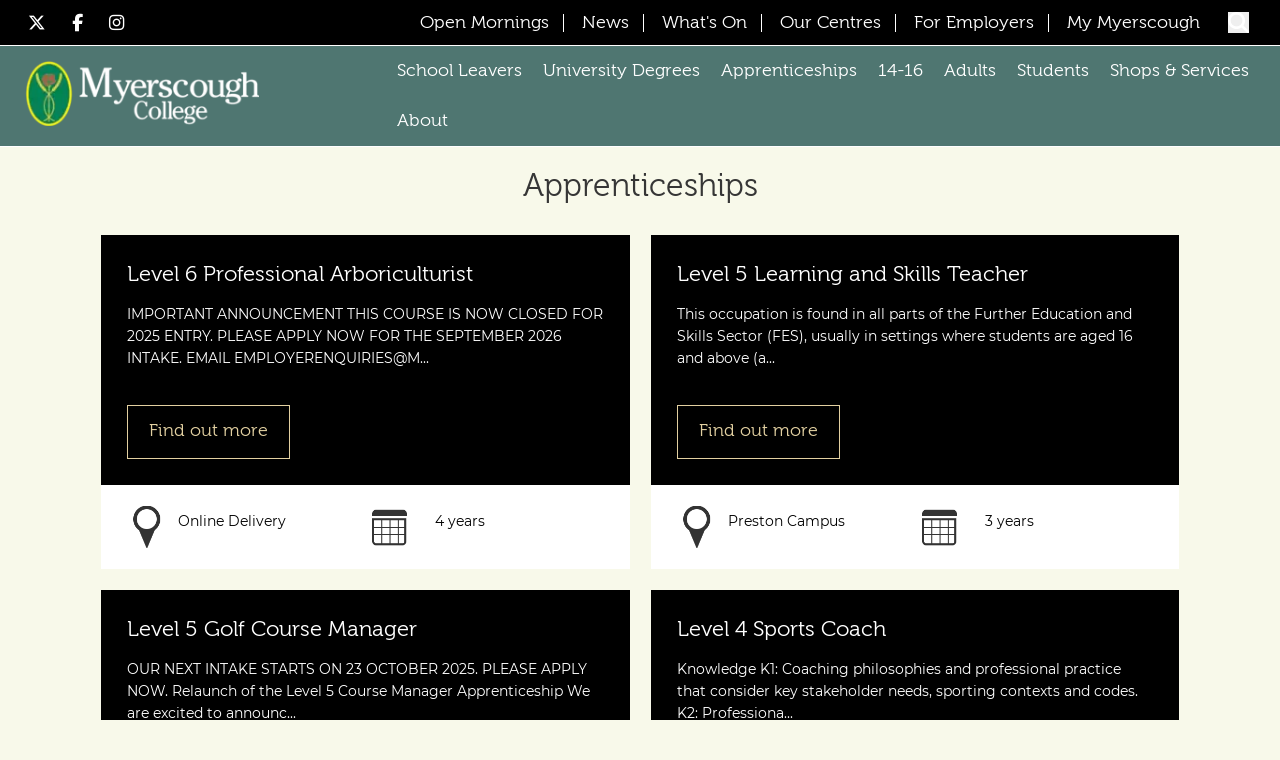

--- FILE ---
content_type: text/html; charset=utf-8
request_url: https://www.myerscough.ac.uk/courses/apprenticeships/
body_size: 13810
content:


<!DOCTYPE html>
<html lang="en" data-bs-theme="auto">

<head>
    <meta charset="utf-8">
    <meta name="viewport" content="width=device-width, initial-scale=1">
    <title>Apprenticeships</title>
    <meta name="description" content="Myerscough">
    <meta name="robots" content="index,follow">
    <meta name="msapplication-TileColor" content="#FEF5EE">
    <meta name="theme-color" content="#FEF5EE">
    

    <link rel="canonical" href="https://www.myerscough.ac.uk/apprenticeships/"> 
    
    <!-- Fonts -->
    <link rel="stylesheet" href="/fonts/fontawesome/css/fontawesome.min.css?v=639045893170583164">
    <link rel="stylesheet" href="/fonts/fontawesome/css/brands.min.css?v=639045893170583353">
    <link rel="stylesheet" href="/fonts/fontawesome/css/regular.min.css?v=639045893170583525">
    <link rel="preconnect" href="https://cc.cdn.civiccomputing.com">

    <!-- Favicons -->
    <link rel="apple-touch-icon" sizes="180x180" href="/icons/apple-touch-icon.png">
    <link rel="icon" type="image/png" sizes="32x32" href="/icons/favicon-32x32.png">
    <link rel="icon" type="image/png" sizes="16x16" href="/icons/favicon-16x16.png">
    <link rel="manifest" href="/icons/manifest.json">
    <link rel="mask-icon" color="#5bbad5" href="/icons/safari-pinned-tab.svg">
    <link rel="shortcut icon" href="/icons/favicon.ico">
    
    <link rel="stylesheet" href="/css/main.css?v=0v7HNYI8R2CqLBOCZWixhDIUDAEYEZOjbozR6HUwd1A">
    <link rel="stylesheet" href="/css/slider.css?v=CWTF6Pcqd6v-VnjPRdLJSuG8klHvwgRpBbEnUat_enw">

    <script src="/App_Plugins/UmbracoForms/Assets/promise-polyfill/dist/polyfill.min.js?v=13.8.0" type="application/javascript"></script><script src="/App_Plugins/UmbracoForms/Assets/aspnet-client-validation/dist/aspnet-validation.min.js?v=13.8.0" type="application/javascript"></script>
    
    
    
    
</head>

<body class="subjectpage apprenticeships h-full flex flex-col bg-light-beige">
    <!-- Google tag (gtag.js) --> <script async src="https://www.googletagmanager.com/gtag/js?id=G-V3J7RHR63P"></script> <script>  window.dataLayer = window.dataLayer || [];  function gtag(){dataLayer.push(arguments);}  gtag('js', new Date());  gtag('config', 'G-V3J7RHR63P'); </script>
    
    <div class="skip-nav">
        <a href="#main-content">Skip to main content</a>
    </div>
    <header class="w-screen fixed z-[1000]">
        

<div class="md:hidden">
    <div class="fixed flex justify-between content-center items-center w-full py-2 bg-college-header-green">
        <div id="menu-toggle" class="menu menu_open h-16" aria-label="Toggle navigation" role="button">
            <div class="menu_button ml-2" tabindex="0">
                <svg xmlns="http://www.w3.org/2000/svg" viewBox="0 0 448 512" class="w-12 h-12" id="openMenuSvg">
                    <!--!Font Awesome Free 6.7.2 by @fontawesome - https://fontawesome.com License - https://fontawesome.com/license/free Copyright 2025 Fonticons, Inc.-->
                    <path fill="#ff2d4e" d="M0 96C0 78.3 14.3 64 32 64l384 0c17.7 0 32 14.3 32 32s-14.3 32-32 32L32 128C14.3 128 0 113.7 0 96zM0 256c0-17.7 14.3-32 32-32l384 0c17.7 0 32 14.3 32 32s-14.3 32-32 32L32 288c-17.7 0-32-14.3-32-32zM448 416c0 17.7-14.3 32-32 32L32 448c-17.7 0-32-14.3-32-32s14.3-32 32-32l384 0c17.7 0 32 14.3 32 32z"/>
                </svg>
                <svg xmlns="http://www.w3.org/2000/svg" viewBox="0 0 384 512" class="hidden w-12 h-12" id="closeMenuSvg">
                    <!--!Font Awesome Free 6.7.2 by @fontawesome - https://fontawesome.com License - https://fontawesome.com/license/free Copyright 2025 Fonticons, Inc.-->
                    <path fill="#ff2d4e" d="M342.6 150.6c12.5-12.5 12.5-32.8 0-45.3s-32.8-12.5-45.3 0L192 210.7 86.6 105.4c-12.5-12.5-32.8-12.5-45.3 0s-12.5 32.8 0 45.3L146.7 256 41.4 361.4c-12.5 12.5-12.5 32.8 0 45.3s32.8 12.5 45.3 0L192 301.3 297.4 406.6c12.5 12.5 32.8 12.5 45.3 0s12.5-32.8 0-45.3L237.3 256 342.6 150.6z"/>
                </svg>
            </div>
        </div>
        <div id="mobile-logo">
            <a href="/">
                    <picture>
                        <source data-srcset="/images/myerscough-college-logo1.webp?width=200" srcset="/images/myerscough-college-logo1.webp?width=200" type="image/webp" data-sizes="auto" sizes="160px">
                        <img src="/images/myerscough-college-logo1.webp?width=200" data-src="/images/myerscough-college-logo1.webp?width=200" data-sizes="auto" class="lazyautosizes lazyloaded" alt="Myerscough College" sizes="160px">
                    </picture>
            </a>
        </div>
        <div id="site-search-container-mobile">
            <form action="/search-results/" id="site-search-form-mobile" enctype="multipart/form-data" method="get" class="flex align-middle items-center">
                <div>
                    <label for="QueryMainMobile" class="sr-only">Search</label>
                    <input data-val="true" data-val-required="The Query field is required." id="QueryMainMobile" name="Query" placeholder="Search the website" type="text" value="" class="text-black w-0 opacity-0 transition-all duration-300 ease-in-out">
                    <span class="field-validation-valid hidden" data-valmsg-for="Query" data-valmsg-replace="true"></span>
                </div>
                <button type="submit" id="site-search-form-submit-mobile" aria-label="Submit Search" class="w-8 mx-4">
                    <svg xmlns="http://www.w3.org/2000/svg" viewBox="0 0 512 512" class="w-full h-full fill-[#d8d8cc] hover:fill-red-600">
                        <!--!Font Awesome Free 6.7.2 by @fontawesome - https://fontawesome.com License - https://fontawesome.com/license/free Copyright 2025 Fonticons, Inc.-->
                        <path d="M416 208c0 45.9-14.9 88.3-40 122.7L502.6 457.4c12.5 12.5 12.5 32.8 0 45.3s-32.8 12.5-45.3 0L330.7 376c-34.4 25.2-76.8 40-122.7 40C93.1 416 0 322.9 0 208S93.1 0 208 0S416 93.1 416 208zM208 352a144 144 0 1 0 0-288 144 144 0 1 0 0 288z"/>
                    </svg>
                    <span class="sr-only">Search open/close/submit</span>
                </button>
            </form>
        </div>
    </div>
</div>

<nav class="md:hidden mobile-nav absolute top-20 left-0 -translate-x-full transform transition-transform duration-300 w-full h-[calc(100vh-5rem)] overflow-y-auto z-50 bg-white" id="mobile-nav" aria-label="Content choices for smaller screens">
            <ul class="hidden md:flex md:flex-row md:justify-start md:flex-wrap relative">



    <li class="text-white hover:text-college-header-green hover:bg-white menuHeaderItem hidden md:block">
            <span tabindex="0" class="text-[1.3rem] font-museo hover:cursor-pointer inline-block px-3 3xl:px-6  py-4">School Leavers</span>
    
            <div class="sub-nav bg-white absolute z-50 right-0 top-14 px-6 py-8 w-full hidden">
                <ul class="flex flex-row bg-white">


    <li class="md:w-[33%]">
            <span tabindex="0" class="text-xl font-museo font-bold hover:cursor-pointer">Choose your Course</span>

            <ul class="border-l-[1px] border-l-red-500 mt-6">
                    <li class="px-6 py-4 text-xl">
                            <a href="/courses/further-education/" class="text-normal-text visited:text-normal-text hover:underline">Course List</a>
                    </li>
                    <li class="px-6 py-4 text-xl">
                            <a href="/about/our-apprenticeships-in-cumbria/" class="text-normal-text visited:text-normal-text hover:underline">Our Courses in Cumbria &amp; the North of England</a>
                    </li>
            </ul>
    </li>


    <li class="md:w-[33%]">
            <span tabindex="0" class="text-xl font-museo font-bold hover:cursor-pointer">Additional Information</span>

            <ul class="border-l-[1px] border-l-red-500 mt-6">
                    <li class="px-6 py-4 text-xl">
                            <a href="/courses/further-education/how-to-apply/" class="text-normal-text visited:text-normal-text hover:underline">How To Apply</a>
                    </li>
                    <li class="px-6 py-4 text-xl">
                            <a href="/students/student-life/" class="text-normal-text visited:text-normal-text hover:underline">Student Life</a>
                    </li>
                    <li class="px-6 py-4 text-xl">
                            <a href="/students/transport/" class="text-normal-text visited:text-normal-text hover:underline">Transport</a>
                    </li>
                    <li class="px-6 py-4 text-xl">
                            <a href="/schools-liaison/open-mornings-and-events/" class="text-normal-text visited:text-normal-text hover:underline">Open Mornings and Events</a>
                    </li>
                    <li class="px-6 py-4 text-xl">
                            <a href="/students/term-dates/" class="text-normal-text visited:text-normal-text hover:underline">Term Dates</a>
                    </li>
                    <li class="px-6 py-4 text-xl">
                            <a href="/download-our-prospectuses/" class="text-normal-text visited:text-normal-text hover:underline">Download our Prospectuses</a>
                    </li>
                    <li class="px-6 py-4 text-xl">
                            <a href="/students/fees-and-finance/fe-fees-and-finance/" class="text-normal-text visited:text-normal-text hover:underline">FE Fees and Finance</a>
                    </li>
                    <li class="px-6 py-4 text-xl">
                            <a href="https://www.myerscough.ac.uk/students/t-levels/" target="_blank" class="text-normal-text visited:text-normal-text hover:underline">T Levels</a>
                    </li>
            </ul>
    </li>
                </ul>
            </div>
    </li>
    <li class="text-black hover:text-college-header-green hover:bg-white menuHeaderItem md:hidden md: justify-between">
            <span tabindex="0" class="text-xl font-museo hover:cursor-pointer inline-block px-6 py-4">School Leavers</span>
    
            <div class="sub-nav bg-white absolute z-50 right-0 top-14 px-6 py-8 w-full hidden">
                <ul class="flex flex-row bg-white">


    <li class="md:w-[33%]">
            <span tabindex="0" class="text-xl font-museo font-bold hover:cursor-pointer">Choose your Course</span>

            <ul class="border-l-[1px] border-l-red-500 mt-6">
                    <li class="px-6 py-4 text-xl">
                            <a href="/courses/further-education/" class="text-normal-text visited:text-normal-text hover:underline">Course List</a>
                    </li>
                    <li class="px-6 py-4 text-xl">
                            <a href="/about/our-apprenticeships-in-cumbria/" class="text-normal-text visited:text-normal-text hover:underline">Our Courses in Cumbria &amp; the North of England</a>
                    </li>
            </ul>
    </li>


    <li class="md:w-[33%]">
            <span tabindex="0" class="text-xl font-museo font-bold hover:cursor-pointer">Additional Information</span>

            <ul class="border-l-[1px] border-l-red-500 mt-6">
                    <li class="px-6 py-4 text-xl">
                            <a href="/courses/further-education/how-to-apply/" class="text-normal-text visited:text-normal-text hover:underline">How To Apply</a>
                    </li>
                    <li class="px-6 py-4 text-xl">
                            <a href="/students/student-life/" class="text-normal-text visited:text-normal-text hover:underline">Student Life</a>
                    </li>
                    <li class="px-6 py-4 text-xl">
                            <a href="/students/transport/" class="text-normal-text visited:text-normal-text hover:underline">Transport</a>
                    </li>
                    <li class="px-6 py-4 text-xl">
                            <a href="/schools-liaison/open-mornings-and-events/" class="text-normal-text visited:text-normal-text hover:underline">Open Mornings and Events</a>
                    </li>
                    <li class="px-6 py-4 text-xl">
                            <a href="/students/term-dates/" class="text-normal-text visited:text-normal-text hover:underline">Term Dates</a>
                    </li>
                    <li class="px-6 py-4 text-xl">
                            <a href="/download-our-prospectuses/" class="text-normal-text visited:text-normal-text hover:underline">Download our Prospectuses</a>
                    </li>
                    <li class="px-6 py-4 text-xl">
                            <a href="/students/fees-and-finance/fe-fees-and-finance/" class="text-normal-text visited:text-normal-text hover:underline">FE Fees and Finance</a>
                    </li>
                    <li class="px-6 py-4 text-xl">
                            <a href="https://www.myerscough.ac.uk/students/t-levels/" target="_blank" class="text-normal-text visited:text-normal-text hover:underline">T Levels</a>
                    </li>
            </ul>
    </li>
                </ul>
            </div>
    </li>



    <li class="text-white hover:text-college-header-green hover:bg-white menuHeaderItem hidden md:block">
            <a href="https://ucmyerscough.ac.uk/" target="_blank" rel="noopener" title="Go to UC Home (External site)" class="text-[1.3rem] font-museo inline-block px-3 3xl:px-6 py-4 text-white visited:text-white hover:text-normal-text hover:underline">University Degrees</a>
    
    </li>
    <li class="text-black hover:text-college-header-green hover:bg-white menuHeaderItem md:hidden md: justify-between">
            <a href="https://ucmyerscough.ac.uk/" target="_blank" rel="noopener" title="Go to UC Home (External site)" class="text-xl font-museo inline-block px-6 py-4 text-black visited:text-black hover:text-normal-text hover:underline">University Degrees</a>
    
    </li>



    <li class="text-white hover:text-college-header-green hover:bg-white menuHeaderItem hidden md:block">
            <span tabindex="0" class="text-[1.3rem] font-museo hover:cursor-pointer inline-block px-3 3xl:px-6  py-4">Apprenticeships</span>
    
            <div class="sub-nav bg-white absolute z-50 right-0 top-14 px-6 py-8 w-full hidden">
                <ul class="flex flex-row bg-white">


    <li class="md:w-[33%]">
            <a href="/courses/apprenticeships/" rel="noopener" title="Go to Download our school leaver, university degree or 14-16 prospectus. (External site)" class="text-xl font-museo font-bold text-normal-text visited:text-normal-text hover:underline">Apprenticeship Options</a>

            <ul class="border-l-[1px] border-l-red-500 mt-6">
                    <li class="px-6 py-4 text-xl">
                            <a href="/courses/apprenticeships/" class="text-normal-text visited:text-normal-text hover:underline">Apprenticeship Subjects</a>
                    </li>
                    <li class="px-6 py-4 text-xl">
                            <a href="/courses/apprenticeships/apprenticeship-vacancies/" class="text-normal-text visited:text-normal-text hover:underline">Apprenticeship Vacancies</a>
                    </li>
                    <li class="px-6 py-4 text-xl">
                            <a href="/courses/apprenticeships/why-an-apprenticeship/" class="text-normal-text visited:text-normal-text hover:underline">Apprenticeships - What you need to know?</a>
                    </li>
            </ul>
    </li>


    <li class="md:w-[33%]">
            <span tabindex="0" class="text-xl font-museo font-bold hover:cursor-pointer">Additional Information</span>

            <ul class="border-l-[1px] border-l-red-500 mt-6">
                    <li class="px-6 py-4 text-xl">
                            <a href="/courses/apprenticeships/how-to-apply/" class="text-normal-text visited:text-normal-text hover:underline">How To Apply</a>
                    </li>
                    <li class="px-6 py-4 text-xl">
                            <a href="/schools-liaison/open-mornings-and-events/" class="text-normal-text visited:text-normal-text hover:underline">Open Mornings and Events</a>
                    </li>
                    <li class="px-6 py-4 text-xl">
                            <a href="/download-our-prospectuses/" class="text-normal-text visited:text-normal-text hover:underline">Download our Prospectuses</a>
                    </li>
                    <li class="px-6 py-4 text-xl">
                            <a href="/courses/apprenticeship-levy/" class="text-normal-text visited:text-normal-text hover:underline">Apprenticeships Funding Information</a>
                    </li>
                    <li class="px-6 py-4 text-xl">
                            <a href="/my-application/employer-information-for-myerscough-apprenticeships/" class="text-normal-text visited:text-normal-text hover:underline">Employer Information</a>
                    </li>
            </ul>
    </li>
                </ul>
            </div>
    </li>
    <li class="text-black hover:text-college-header-green hover:bg-white menuHeaderItem md:hidden md: justify-between">
            <span tabindex="0" class="text-xl font-museo hover:cursor-pointer inline-block px-6 py-4">Apprenticeships</span>
    
            <div class="sub-nav bg-white absolute z-50 right-0 top-14 px-6 py-8 w-full hidden">
                <ul class="flex flex-row bg-white">


    <li class="md:w-[33%]">
            <a href="/courses/apprenticeships/" rel="noopener" title="Go to Download our school leaver, university degree or 14-16 prospectus. (External site)" class="text-xl font-museo font-bold text-normal-text visited:text-normal-text hover:underline">Apprenticeship Options</a>

            <ul class="border-l-[1px] border-l-red-500 mt-6">
                    <li class="px-6 py-4 text-xl">
                            <a href="/courses/apprenticeships/" class="text-normal-text visited:text-normal-text hover:underline">Apprenticeship Subjects</a>
                    </li>
                    <li class="px-6 py-4 text-xl">
                            <a href="/courses/apprenticeships/apprenticeship-vacancies/" class="text-normal-text visited:text-normal-text hover:underline">Apprenticeship Vacancies</a>
                    </li>
                    <li class="px-6 py-4 text-xl">
                            <a href="/courses/apprenticeships/why-an-apprenticeship/" class="text-normal-text visited:text-normal-text hover:underline">Apprenticeships - What you need to know?</a>
                    </li>
            </ul>
    </li>


    <li class="md:w-[33%]">
            <span tabindex="0" class="text-xl font-museo font-bold hover:cursor-pointer">Additional Information</span>

            <ul class="border-l-[1px] border-l-red-500 mt-6">
                    <li class="px-6 py-4 text-xl">
                            <a href="/courses/apprenticeships/how-to-apply/" class="text-normal-text visited:text-normal-text hover:underline">How To Apply</a>
                    </li>
                    <li class="px-6 py-4 text-xl">
                            <a href="/schools-liaison/open-mornings-and-events/" class="text-normal-text visited:text-normal-text hover:underline">Open Mornings and Events</a>
                    </li>
                    <li class="px-6 py-4 text-xl">
                            <a href="/download-our-prospectuses/" class="text-normal-text visited:text-normal-text hover:underline">Download our Prospectuses</a>
                    </li>
                    <li class="px-6 py-4 text-xl">
                            <a href="/courses/apprenticeship-levy/" class="text-normal-text visited:text-normal-text hover:underline">Apprenticeships Funding Information</a>
                    </li>
                    <li class="px-6 py-4 text-xl">
                            <a href="/my-application/employer-information-for-myerscough-apprenticeships/" class="text-normal-text visited:text-normal-text hover:underline">Employer Information</a>
                    </li>
            </ul>
    </li>
                </ul>
            </div>
    </li>



    <li class="text-white hover:text-college-header-green hover:bg-white menuHeaderItem hidden md:block">
            <span tabindex="0" class="text-[1.3rem] font-museo hover:cursor-pointer inline-block px-3 3xl:px-6  py-4">14-16</span>
    
            <div class="sub-nav bg-white absolute z-50 right-0 top-14 px-6 py-8 w-full hidden">
                <ul class="flex flex-row bg-white">


    <li class="md:w-[33%]">
            <span tabindex="0" class="text-xl font-museo font-bold hover:cursor-pointer">Choose your Course</span>

            <ul class="border-l-[1px] border-l-red-500 mt-6">
                    <li class="px-6 py-4 text-xl">
                            <a href="/courses/schools-14-16/" class="text-normal-text visited:text-normal-text hover:underline">Schools (14-16)</a>
                    </li>
            </ul>
    </li>


    <li class="md:w-[33%]">
            <span tabindex="0" class="text-xl font-museo font-bold hover:cursor-pointer">Additional Information</span>

            <ul class="border-l-[1px] border-l-red-500 mt-6">
                    <li class="px-6 py-4 text-xl">
                            <a href="/courses/schools-14-16/14-16-fees-and-finance/" class="text-normal-text visited:text-normal-text hover:underline">14-16 Fees and Finance</a>
                    </li>
                    <li class="px-6 py-4 text-xl">
                            <a href="/students/term-dates/" class="text-normal-text visited:text-normal-text hover:underline">Term Dates</a>
                    </li>
                    <li class="px-6 py-4 text-xl">
                            <a href="/schools-liaison/open-mornings-and-events/" class="text-normal-text visited:text-normal-text hover:underline">Open Mornings and Events</a>
                    </li>
                    <li class="px-6 py-4 text-xl">
                            <a href="/courses/schools-14-16/myerscough-college-14-16-entry-criteria/" class="text-normal-text visited:text-normal-text hover:underline">Entry Criteria</a>
                    </li>
            </ul>
    </li>
                </ul>
            </div>
    </li>
    <li class="text-black hover:text-college-header-green hover:bg-white menuHeaderItem md:hidden md: justify-between">
            <span tabindex="0" class="text-xl font-museo hover:cursor-pointer inline-block px-6 py-4">14-16</span>
    
            <div class="sub-nav bg-white absolute z-50 right-0 top-14 px-6 py-8 w-full hidden">
                <ul class="flex flex-row bg-white">


    <li class="md:w-[33%]">
            <span tabindex="0" class="text-xl font-museo font-bold hover:cursor-pointer">Choose your Course</span>

            <ul class="border-l-[1px] border-l-red-500 mt-6">
                    <li class="px-6 py-4 text-xl">
                            <a href="/courses/schools-14-16/" class="text-normal-text visited:text-normal-text hover:underline">Schools (14-16)</a>
                    </li>
            </ul>
    </li>


    <li class="md:w-[33%]">
            <span tabindex="0" class="text-xl font-museo font-bold hover:cursor-pointer">Additional Information</span>

            <ul class="border-l-[1px] border-l-red-500 mt-6">
                    <li class="px-6 py-4 text-xl">
                            <a href="/courses/schools-14-16/14-16-fees-and-finance/" class="text-normal-text visited:text-normal-text hover:underline">14-16 Fees and Finance</a>
                    </li>
                    <li class="px-6 py-4 text-xl">
                            <a href="/students/term-dates/" class="text-normal-text visited:text-normal-text hover:underline">Term Dates</a>
                    </li>
                    <li class="px-6 py-4 text-xl">
                            <a href="/schools-liaison/open-mornings-and-events/" class="text-normal-text visited:text-normal-text hover:underline">Open Mornings and Events</a>
                    </li>
                    <li class="px-6 py-4 text-xl">
                            <a href="/courses/schools-14-16/myerscough-college-14-16-entry-criteria/" class="text-normal-text visited:text-normal-text hover:underline">Entry Criteria</a>
                    </li>
            </ul>
    </li>
                </ul>
            </div>
    </li>



    <li class="text-white hover:text-college-header-green hover:bg-white menuHeaderItem hidden md:block">
            <span tabindex="0" class="text-[1.3rem] font-museo hover:cursor-pointer inline-block px-3 3xl:px-6  py-4">Adults</span>
    
            <div class="sub-nav bg-white absolute z-50 right-0 top-14 px-6 py-8 w-full hidden">
                <ul class="flex flex-row bg-white">


    <li class="md:w-[33%]">
            <span tabindex="0" class="text-xl font-museo font-bold hover:cursor-pointer">Choose your Course</span>

            <ul class="border-l-[1px] border-l-red-500 mt-6">
                    <li class="px-6 py-4 text-xl">
                            <a href="/courses/short-course/" class="text-normal-text visited:text-normal-text hover:underline">Short and Part-Time courses</a>
                    </li>
                    <li class="px-6 py-4 text-xl">
                            <a href="/courses/further-education/" class="text-normal-text visited:text-normal-text hover:underline">Full-Time courses</a>
                    </li>
            </ul>
    </li>


    <li class="md:w-[33%]">
            <span tabindex="0" class="text-xl font-museo font-bold hover:cursor-pointer">Funded Adult Skills</span>

            <ul class="border-l-[1px] border-l-red-500 mt-6">
                    <li class="px-6 py-4 text-xl">
                            <a href="/courses/short-course/free-courses-for-liverpool-city-region-residents-star/" class="text-normal-text visited:text-normal-text hover:underline">Free courses for Liverpool City Region Residents</a>
                    </li>
                    <li class="px-6 py-4 text-xl">
                            <a href="/students/fees-and-finance/course-fees-for-adults-2024-2025/" class="text-normal-text visited:text-normal-text hover:underline">Course Fees for Adults 2025/2026</a>
                    </li>
                    <li class="px-6 py-4 text-xl">
                            <a href="/media/ybdnthrf/understanding-funding-for-adult-learners-updated.pdf" target="_blank" class="text-normal-text visited:text-normal-text hover:underline">Understanding Funding For Adult Learners Updated</a>
                    </li>
            </ul>
    </li>


    <li class="md:w-[33%]">
            <span tabindex="0" class="text-xl font-museo font-bold hover:cursor-pointer">Additional Information</span>

            <ul class="border-l-[1px] border-l-red-500 mt-6">
                    <li class="px-6 py-4 text-xl">
                            <a href="/courses/further-education/how-to-apply/" class="text-normal-text visited:text-normal-text hover:underline">How To Apply</a>
                    </li>
            </ul>
    </li>
                </ul>
            </div>
    </li>
    <li class="text-black hover:text-college-header-green hover:bg-white menuHeaderItem md:hidden md: justify-between">
            <span tabindex="0" class="text-xl font-museo hover:cursor-pointer inline-block px-6 py-4">Adults</span>
    
            <div class="sub-nav bg-white absolute z-50 right-0 top-14 px-6 py-8 w-full hidden">
                <ul class="flex flex-row bg-white">


    <li class="md:w-[33%]">
            <span tabindex="0" class="text-xl font-museo font-bold hover:cursor-pointer">Choose your Course</span>

            <ul class="border-l-[1px] border-l-red-500 mt-6">
                    <li class="px-6 py-4 text-xl">
                            <a href="/courses/short-course/" class="text-normal-text visited:text-normal-text hover:underline">Short and Part-Time courses</a>
                    </li>
                    <li class="px-6 py-4 text-xl">
                            <a href="/courses/further-education/" class="text-normal-text visited:text-normal-text hover:underline">Full-Time courses</a>
                    </li>
            </ul>
    </li>


    <li class="md:w-[33%]">
            <span tabindex="0" class="text-xl font-museo font-bold hover:cursor-pointer">Funded Adult Skills</span>

            <ul class="border-l-[1px] border-l-red-500 mt-6">
                    <li class="px-6 py-4 text-xl">
                            <a href="/courses/short-course/free-courses-for-liverpool-city-region-residents-star/" class="text-normal-text visited:text-normal-text hover:underline">Free courses for Liverpool City Region Residents</a>
                    </li>
                    <li class="px-6 py-4 text-xl">
                            <a href="/students/fees-and-finance/course-fees-for-adults-2024-2025/" class="text-normal-text visited:text-normal-text hover:underline">Course Fees for Adults 2025/2026</a>
                    </li>
                    <li class="px-6 py-4 text-xl">
                            <a href="/media/ybdnthrf/understanding-funding-for-adult-learners-updated.pdf" target="_blank" class="text-normal-text visited:text-normal-text hover:underline">Understanding Funding For Adult Learners Updated</a>
                    </li>
            </ul>
    </li>


    <li class="md:w-[33%]">
            <span tabindex="0" class="text-xl font-museo font-bold hover:cursor-pointer">Additional Information</span>

            <ul class="border-l-[1px] border-l-red-500 mt-6">
                    <li class="px-6 py-4 text-xl">
                            <a href="/courses/further-education/how-to-apply/" class="text-normal-text visited:text-normal-text hover:underline">How To Apply</a>
                    </li>
            </ul>
    </li>
                </ul>
            </div>
    </li>



    <li class="text-white hover:text-college-header-green hover:bg-white menuHeaderItem hidden md:block">
            <span tabindex="0" class="text-[1.3rem] font-museo hover:cursor-pointer inline-block px-3 3xl:px-6  py-4">Students</span>
    
            <div class="sub-nav bg-white absolute z-50 right-0 top-14 px-6 py-8 w-full hidden">
                <ul class="flex flex-row bg-white">


    <li class="md:w-[33%]">
            <a href="/students/" rel="noopener" title="Go to Students (External site)" class="text-xl font-museo font-bold text-normal-text visited:text-normal-text hover:underline">Student Life</a>

            <ul class="border-l-[1px] border-l-red-500 mt-6">
                    <li class="px-6 py-4 text-xl">
                            <a href="/students/accommodation/" class="text-normal-text visited:text-normal-text hover:underline">Accommodation</a>
                    </li>
                    <li class="px-6 py-4 text-xl">
                            <a href="/students/student-life/" class="text-normal-text visited:text-normal-text hover:underline">Life on campus</a>
                    </li>
                    <li class="px-6 py-4 text-xl">
                            <a href="/students/transport/" class="text-normal-text visited:text-normal-text hover:underline">Transport</a>
                    </li>
                    <li class="px-6 py-4 text-xl">
                            <a href="/about/sports-facilities/" class="text-normal-text visited:text-normal-text hover:underline">Sports Facilities</a>
                    </li>
                    <li class="px-6 py-4 text-xl">
                            <a href="/students/library/" class="text-normal-text visited:text-normal-text hover:underline">Library</a>
                    </li>
                    <li class="px-6 py-4 text-xl">
                            <a href="/students/student-life/eduroam/" class="text-normal-text visited:text-normal-text hover:underline">Eduroam</a>
                    </li>
            </ul>
    </li>


    <li class="md:w-[33%]">
            <a href="/students/" rel="noopener" title="Go to Students (External site)" class="text-xl font-museo font-bold text-normal-text visited:text-normal-text hover:underline">Student Support</a>

            <ul class="border-l-[1px] border-l-red-500 mt-6">
                    <li class="px-6 py-4 text-xl">
                            <a href="/students/safeguarding/" class="text-normal-text visited:text-normal-text hover:underline">Safeguarding</a>
                    </li>
                    <li class="px-6 py-4 text-xl">
                            <a href="/students/inclusive-learning-learning-support/" class="text-normal-text visited:text-normal-text hover:underline">Inclusive Learning (Learning Support)</a>
                    </li>
                    <li class="px-6 py-4 text-xl">
                            <a href="/about/careers/" class="text-normal-text visited:text-normal-text hover:underline">Careers</a>
                    </li>
                    <li class="px-6 py-4 text-xl">
                            <a href="/students/international-students/" class="text-normal-text visited:text-normal-text hover:underline">International Students</a>
                    </li>
                    <li class="px-6 py-4 text-xl">
                            <a href="/students/fees-and-finance/" class="text-normal-text visited:text-normal-text hover:underline">Fees and Finance</a>
                    </li>
                    <li class="px-6 py-4 text-xl">
                            <a href="/students/term-dates/" class="text-normal-text visited:text-normal-text hover:underline">Term Dates</a>
                    </li>
                    <li class="px-6 py-4 text-xl">
                            <a href="/about/careers/for-employers/" class="text-normal-text visited:text-normal-text hover:underline">Employer Funded Courses</a>
                    </li>
            </ul>
    </li>
                </ul>
            </div>
    </li>
    <li class="text-black hover:text-college-header-green hover:bg-white menuHeaderItem md:hidden md: justify-between">
            <span tabindex="0" class="text-xl font-museo hover:cursor-pointer inline-block px-6 py-4">Students</span>
    
            <div class="sub-nav bg-white absolute z-50 right-0 top-14 px-6 py-8 w-full hidden">
                <ul class="flex flex-row bg-white">


    <li class="md:w-[33%]">
            <a href="/students/" rel="noopener" title="Go to Students (External site)" class="text-xl font-museo font-bold text-normal-text visited:text-normal-text hover:underline">Student Life</a>

            <ul class="border-l-[1px] border-l-red-500 mt-6">
                    <li class="px-6 py-4 text-xl">
                            <a href="/students/accommodation/" class="text-normal-text visited:text-normal-text hover:underline">Accommodation</a>
                    </li>
                    <li class="px-6 py-4 text-xl">
                            <a href="/students/student-life/" class="text-normal-text visited:text-normal-text hover:underline">Life on campus</a>
                    </li>
                    <li class="px-6 py-4 text-xl">
                            <a href="/students/transport/" class="text-normal-text visited:text-normal-text hover:underline">Transport</a>
                    </li>
                    <li class="px-6 py-4 text-xl">
                            <a href="/about/sports-facilities/" class="text-normal-text visited:text-normal-text hover:underline">Sports Facilities</a>
                    </li>
                    <li class="px-6 py-4 text-xl">
                            <a href="/students/library/" class="text-normal-text visited:text-normal-text hover:underline">Library</a>
                    </li>
                    <li class="px-6 py-4 text-xl">
                            <a href="/students/student-life/eduroam/" class="text-normal-text visited:text-normal-text hover:underline">Eduroam</a>
                    </li>
            </ul>
    </li>


    <li class="md:w-[33%]">
            <a href="/students/" rel="noopener" title="Go to Students (External site)" class="text-xl font-museo font-bold text-normal-text visited:text-normal-text hover:underline">Student Support</a>

            <ul class="border-l-[1px] border-l-red-500 mt-6">
                    <li class="px-6 py-4 text-xl">
                            <a href="/students/safeguarding/" class="text-normal-text visited:text-normal-text hover:underline">Safeguarding</a>
                    </li>
                    <li class="px-6 py-4 text-xl">
                            <a href="/students/inclusive-learning-learning-support/" class="text-normal-text visited:text-normal-text hover:underline">Inclusive Learning (Learning Support)</a>
                    </li>
                    <li class="px-6 py-4 text-xl">
                            <a href="/about/careers/" class="text-normal-text visited:text-normal-text hover:underline">Careers</a>
                    </li>
                    <li class="px-6 py-4 text-xl">
                            <a href="/students/international-students/" class="text-normal-text visited:text-normal-text hover:underline">International Students</a>
                    </li>
                    <li class="px-6 py-4 text-xl">
                            <a href="/students/fees-and-finance/" class="text-normal-text visited:text-normal-text hover:underline">Fees and Finance</a>
                    </li>
                    <li class="px-6 py-4 text-xl">
                            <a href="/students/term-dates/" class="text-normal-text visited:text-normal-text hover:underline">Term Dates</a>
                    </li>
                    <li class="px-6 py-4 text-xl">
                            <a href="/about/careers/for-employers/" class="text-normal-text visited:text-normal-text hover:underline">Employer Funded Courses</a>
                    </li>
            </ul>
    </li>
                </ul>
            </div>
    </li>



    <li class="text-white hover:text-college-header-green hover:bg-white menuHeaderItem hidden md:block">
            <span tabindex="0" class="text-[1.3rem] font-museo hover:cursor-pointer inline-block px-3 3xl:px-6  py-4">Shops &amp; Services</span>
    
            <div class="sub-nav bg-white absolute z-50 right-0 top-14 px-6 py-8 w-full hidden">
                <ul class="flex flex-row bg-white">


    <li class="md:w-[33%]">
            <a href="/commercial-services-equine-events/" rel="noopener" title="Go to Commercial Services &amp; Equine Events (External site)" class="text-xl font-museo font-bold text-normal-text visited:text-normal-text hover:underline">Shops &amp; Services</a>

            <ul class="border-l-[1px] border-l-red-500 mt-6">
                    <li class="px-6 py-4 text-xl">
                            <a href="https://shop.myerscough.ac.uk/" target="_blank" class="text-normal-text visited:text-normal-text hover:underline">Online Shop</a>
                    </li>
                    <li class="px-6 py-4 text-xl">
                            <a href="/commercial-services-equine-events/fledglings-nursery/" class="text-normal-text visited:text-normal-text hover:underline">Fledglings Nursery</a>
                    </li>
                    <li class="px-6 py-4 text-xl">
                            <a href="/commercial-services-equine-events/canine-health-studio/" class="text-normal-text visited:text-normal-text hover:underline">Canine Health Studio</a>
                    </li>
            </ul>
    </li>


    <li class="md:w-[33%]">
            <a href="/commercial-services-equine-events/" rel="noopener" title="Go to Commercial Services &amp; Equine Events (External site)" class="text-xl font-museo font-bold text-normal-text visited:text-normal-text hover:underline">Hire out our...</a>

            <ul class="border-l-[1px] border-l-red-500 mt-6">
                    <li class="px-6 py-4 text-xl">
                            <a href="/commercial-services-equine-events/equestrian-centre/" class="text-normal-text visited:text-normal-text hover:underline">Equestrian Centre</a>
                    </li>
                    <li class="px-6 py-4 text-xl">
                            <a href="/commercial-services-equine-events/myerscough-golf-complex/" class="text-normal-text visited:text-normal-text hover:underline">Myerscough Golf Complex</a>
                    </li>
                    <li class="px-6 py-4 text-xl">
                            <a href="/commercial-services-equine-events/sports-centre/" class="text-normal-text visited:text-normal-text hover:underline">Sports Centre</a>
                    </li>
                    <li class="px-6 py-4 text-xl">
                            <a href="/commercial-services-equine-events/food-and-farming-innovation-technology-centre/" class="text-normal-text visited:text-normal-text hover:underline">Food and Farming Innovation &amp; Technology Centre</a>
                    </li>
                    <li class="px-6 py-4 text-xl">
                            <a href="/commercial-services-equine-events/conference-facilities/" class="text-normal-text visited:text-normal-text hover:underline">Conference Facilities</a>
                    </li>
            </ul>
    </li>
                </ul>
            </div>
    </li>
    <li class="text-black hover:text-college-header-green hover:bg-white menuHeaderItem md:hidden md: justify-between">
            <span tabindex="0" class="text-xl font-museo hover:cursor-pointer inline-block px-6 py-4">Shops &amp; Services</span>
    
            <div class="sub-nav bg-white absolute z-50 right-0 top-14 px-6 py-8 w-full hidden">
                <ul class="flex flex-row bg-white">


    <li class="md:w-[33%]">
            <a href="/commercial-services-equine-events/" rel="noopener" title="Go to Commercial Services &amp; Equine Events (External site)" class="text-xl font-museo font-bold text-normal-text visited:text-normal-text hover:underline">Shops &amp; Services</a>

            <ul class="border-l-[1px] border-l-red-500 mt-6">
                    <li class="px-6 py-4 text-xl">
                            <a href="https://shop.myerscough.ac.uk/" target="_blank" class="text-normal-text visited:text-normal-text hover:underline">Online Shop</a>
                    </li>
                    <li class="px-6 py-4 text-xl">
                            <a href="/commercial-services-equine-events/fledglings-nursery/" class="text-normal-text visited:text-normal-text hover:underline">Fledglings Nursery</a>
                    </li>
                    <li class="px-6 py-4 text-xl">
                            <a href="/commercial-services-equine-events/canine-health-studio/" class="text-normal-text visited:text-normal-text hover:underline">Canine Health Studio</a>
                    </li>
            </ul>
    </li>


    <li class="md:w-[33%]">
            <a href="/commercial-services-equine-events/" rel="noopener" title="Go to Commercial Services &amp; Equine Events (External site)" class="text-xl font-museo font-bold text-normal-text visited:text-normal-text hover:underline">Hire out our...</a>

            <ul class="border-l-[1px] border-l-red-500 mt-6">
                    <li class="px-6 py-4 text-xl">
                            <a href="/commercial-services-equine-events/equestrian-centre/" class="text-normal-text visited:text-normal-text hover:underline">Equestrian Centre</a>
                    </li>
                    <li class="px-6 py-4 text-xl">
                            <a href="/commercial-services-equine-events/myerscough-golf-complex/" class="text-normal-text visited:text-normal-text hover:underline">Myerscough Golf Complex</a>
                    </li>
                    <li class="px-6 py-4 text-xl">
                            <a href="/commercial-services-equine-events/sports-centre/" class="text-normal-text visited:text-normal-text hover:underline">Sports Centre</a>
                    </li>
                    <li class="px-6 py-4 text-xl">
                            <a href="/commercial-services-equine-events/food-and-farming-innovation-technology-centre/" class="text-normal-text visited:text-normal-text hover:underline">Food and Farming Innovation &amp; Technology Centre</a>
                    </li>
                    <li class="px-6 py-4 text-xl">
                            <a href="/commercial-services-equine-events/conference-facilities/" class="text-normal-text visited:text-normal-text hover:underline">Conference Facilities</a>
                    </li>
            </ul>
    </li>
                </ul>
            </div>
    </li>



    <li class="text-white hover:text-college-header-green hover:bg-white menuHeaderItem hidden md:block">
            <span tabindex="0" class="text-[1.3rem] font-museo hover:cursor-pointer inline-block px-3 3xl:px-6  py-4">About</span>
    
            <div class="sub-nav bg-white absolute z-50 right-0 top-14 px-6 py-8 w-full hidden">
                <ul class="flex flex-row bg-white">


    <li class="md:w-[33%]">
            <span tabindex="0" class="text-xl font-museo font-bold hover:cursor-pointer">Welcome</span>

            <ul class="border-l-[1px] border-l-red-500 mt-6">
                    <li class="px-6 py-4 text-xl">
                            <a href="/about/college-history/" class="text-normal-text visited:text-normal-text hover:underline">The College History</a>
                    </li>
                    <li class="px-6 py-4 text-xl">
                            <a href="/about/honorary-fellows/" class="text-normal-text visited:text-normal-text hover:underline">Honorary Fellows</a>
                    </li>
                    <li class="px-6 py-4 text-xl">
                            <a href="/schools-liaison/" class="text-normal-text visited:text-normal-text hover:underline">Schools Liaison</a>
                    </li>
                    <li class="px-6 py-4 text-xl">
                            <a href="/about/job-vacancies/" class="text-normal-text visited:text-normal-text hover:underline">Job Vacancies</a>
                    </li>
                    <li class="px-6 py-4 text-xl">
                            <a href="/get-in-touch/" class="text-normal-text visited:text-normal-text hover:underline">Get in touch</a>
                    </li>
                    <li class="px-6 py-4 text-xl">
                            <a href="/media/sxdfmzzt/myerscough-college-and-university-centre-preston-campus-map-2025.pdf" target="_blank" class="text-normal-text visited:text-normal-text hover:underline">Preston Campus Map</a>
                    </li>
                    <li class="px-6 py-4 text-xl">
                            <a href="/about/work-experience/" class="text-normal-text visited:text-normal-text hover:underline">Work Experience</a>
                    </li>
            </ul>
    </li>


    <li class="md:w-[33%]">
            <span tabindex="0" class="text-xl font-museo font-bold hover:cursor-pointer">Corporate Documents</span>

            <ul class="border-l-[1px] border-l-red-500 mt-6">
                    <li class="px-6 py-4 text-xl">
                            <a href="/about/equality-diversity-and-inclusion/" class="text-normal-text visited:text-normal-text hover:underline">Equality, Diversity and Inclusion</a>
                    </li>
                    <li class="px-6 py-4 text-xl">
                            <a href="/privacy-policy/" class="text-normal-text visited:text-normal-text hover:underline">Privacy Policy</a>
                    </li>
                    <li class="px-6 py-4 text-xl">
                            <a href="/policies/" class="text-normal-text visited:text-normal-text hover:underline">Policies</a>
                    </li>
                    <li class="px-6 py-4 text-xl">
                            <a href="/governance/" class="text-normal-text visited:text-normal-text hover:underline">Governance</a>
                    </li>
                    <li class="px-6 py-4 text-xl">
                            <a href="/news/empowering-futures-myerscough-s-2030-vision-unveiled/" target="_blank" class="text-normal-text visited:text-normal-text hover:underline">2030 Vision</a>
                    </li>
                    <li class="px-6 py-4 text-xl">
                            <a href="/media/msmbbp4j/accountability-statement-2025.pdf" target="_blank" class="text-normal-text visited:text-normal-text hover:underline">Accountability Statement 2025</a>
                    </li>
            </ul>
    </li>
                </ul>
            </div>
    </li>
    <li class="text-black hover:text-college-header-green hover:bg-white menuHeaderItem md:hidden md: justify-between">
            <span tabindex="0" class="text-xl font-museo hover:cursor-pointer inline-block px-6 py-4">About</span>
    
            <div class="sub-nav bg-white absolute z-50 right-0 top-14 px-6 py-8 w-full hidden">
                <ul class="flex flex-row bg-white">


    <li class="md:w-[33%]">
            <span tabindex="0" class="text-xl font-museo font-bold hover:cursor-pointer">Welcome</span>

            <ul class="border-l-[1px] border-l-red-500 mt-6">
                    <li class="px-6 py-4 text-xl">
                            <a href="/about/college-history/" class="text-normal-text visited:text-normal-text hover:underline">The College History</a>
                    </li>
                    <li class="px-6 py-4 text-xl">
                            <a href="/about/honorary-fellows/" class="text-normal-text visited:text-normal-text hover:underline">Honorary Fellows</a>
                    </li>
                    <li class="px-6 py-4 text-xl">
                            <a href="/schools-liaison/" class="text-normal-text visited:text-normal-text hover:underline">Schools Liaison</a>
                    </li>
                    <li class="px-6 py-4 text-xl">
                            <a href="/about/job-vacancies/" class="text-normal-text visited:text-normal-text hover:underline">Job Vacancies</a>
                    </li>
                    <li class="px-6 py-4 text-xl">
                            <a href="/get-in-touch/" class="text-normal-text visited:text-normal-text hover:underline">Get in touch</a>
                    </li>
                    <li class="px-6 py-4 text-xl">
                            <a href="/media/sxdfmzzt/myerscough-college-and-university-centre-preston-campus-map-2025.pdf" target="_blank" class="text-normal-text visited:text-normal-text hover:underline">Preston Campus Map</a>
                    </li>
                    <li class="px-6 py-4 text-xl">
                            <a href="/about/work-experience/" class="text-normal-text visited:text-normal-text hover:underline">Work Experience</a>
                    </li>
            </ul>
    </li>


    <li class="md:w-[33%]">
            <span tabindex="0" class="text-xl font-museo font-bold hover:cursor-pointer">Corporate Documents</span>

            <ul class="border-l-[1px] border-l-red-500 mt-6">
                    <li class="px-6 py-4 text-xl">
                            <a href="/about/equality-diversity-and-inclusion/" class="text-normal-text visited:text-normal-text hover:underline">Equality, Diversity and Inclusion</a>
                    </li>
                    <li class="px-6 py-4 text-xl">
                            <a href="/privacy-policy/" class="text-normal-text visited:text-normal-text hover:underline">Privacy Policy</a>
                    </li>
                    <li class="px-6 py-4 text-xl">
                            <a href="/policies/" class="text-normal-text visited:text-normal-text hover:underline">Policies</a>
                    </li>
                    <li class="px-6 py-4 text-xl">
                            <a href="/governance/" class="text-normal-text visited:text-normal-text hover:underline">Governance</a>
                    </li>
                    <li class="px-6 py-4 text-xl">
                            <a href="/news/empowering-futures-myerscough-s-2030-vision-unveiled/" target="_blank" class="text-normal-text visited:text-normal-text hover:underline">2030 Vision</a>
                    </li>
                    <li class="px-6 py-4 text-xl">
                            <a href="/media/msmbbp4j/accountability-statement-2025.pdf" target="_blank" class="text-normal-text visited:text-normal-text hover:underline">Accountability Statement 2025</a>
                    </li>
            </ul>
    </li>
                </ul>
            </div>
    </li>
        </ul>
        <ul class="md:hidden flex flex-col justify-start relative bg-light-beige w-full mobile">



    <li class="text-white hover:text-college-header-green hover:bg-white menuHeaderItem hidden md:block">
            <span tabindex="0" class="text-[1.3rem] font-museo hover:cursor-pointer inline-block px-3 3xl:px-6  py-4">School Leavers</span>
    
            <div class="sub-nav bg-white absolute z-50 right-0 top-14 px-6 py-8 w-full hidden">
                <ul class="flex flex-row bg-white">


    <li class="md:w-[33%]">
            <span tabindex="0" class="text-xl font-museo font-bold hover:cursor-pointer">Choose your Course</span>

            <ul class="border-l-[1px] border-l-red-500 mt-6">
                    <li class="px-6 py-4 text-xl">
                            <a href="/courses/further-education/" class="text-normal-text visited:text-normal-text hover:underline">Course List</a>
                    </li>
                    <li class="px-6 py-4 text-xl">
                            <a href="/about/our-apprenticeships-in-cumbria/" class="text-normal-text visited:text-normal-text hover:underline">Our Courses in Cumbria &amp; the North of England</a>
                    </li>
            </ul>
    </li>


    <li class="md:w-[33%]">
            <span tabindex="0" class="text-xl font-museo font-bold hover:cursor-pointer">Additional Information</span>

            <ul class="border-l-[1px] border-l-red-500 mt-6">
                    <li class="px-6 py-4 text-xl">
                            <a href="/courses/further-education/how-to-apply/" class="text-normal-text visited:text-normal-text hover:underline">How To Apply</a>
                    </li>
                    <li class="px-6 py-4 text-xl">
                            <a href="/students/student-life/" class="text-normal-text visited:text-normal-text hover:underline">Student Life</a>
                    </li>
                    <li class="px-6 py-4 text-xl">
                            <a href="/students/transport/" class="text-normal-text visited:text-normal-text hover:underline">Transport</a>
                    </li>
                    <li class="px-6 py-4 text-xl">
                            <a href="/schools-liaison/open-mornings-and-events/" class="text-normal-text visited:text-normal-text hover:underline">Open Mornings and Events</a>
                    </li>
                    <li class="px-6 py-4 text-xl">
                            <a href="/students/term-dates/" class="text-normal-text visited:text-normal-text hover:underline">Term Dates</a>
                    </li>
                    <li class="px-6 py-4 text-xl">
                            <a href="/download-our-prospectuses/" class="text-normal-text visited:text-normal-text hover:underline">Download our Prospectuses</a>
                    </li>
                    <li class="px-6 py-4 text-xl">
                            <a href="/students/fees-and-finance/fe-fees-and-finance/" class="text-normal-text visited:text-normal-text hover:underline">FE Fees and Finance</a>
                    </li>
                    <li class="px-6 py-4 text-xl">
                            <a href="https://www.myerscough.ac.uk/students/t-levels/" target="_blank" class="text-normal-text visited:text-normal-text hover:underline">T Levels</a>
                    </li>
            </ul>
    </li>
                </ul>
            </div>
    </li>
    <li class="text-black hover:text-college-header-green hover:bg-white menuHeaderItem md:hidden md: justify-between">
            <span tabindex="0" class="text-xl font-museo hover:cursor-pointer inline-block px-6 py-4">School Leavers</span>
    
            <div class="sub-nav bg-white absolute z-50 right-0 top-14 px-6 py-8 w-full hidden">
                <ul class="flex flex-row bg-white">


    <li class="md:w-[33%]">
            <span tabindex="0" class="text-xl font-museo font-bold hover:cursor-pointer">Choose your Course</span>

            <ul class="border-l-[1px] border-l-red-500 mt-6">
                    <li class="px-6 py-4 text-xl">
                            <a href="/courses/further-education/" class="text-normal-text visited:text-normal-text hover:underline">Course List</a>
                    </li>
                    <li class="px-6 py-4 text-xl">
                            <a href="/about/our-apprenticeships-in-cumbria/" class="text-normal-text visited:text-normal-text hover:underline">Our Courses in Cumbria &amp; the North of England</a>
                    </li>
            </ul>
    </li>


    <li class="md:w-[33%]">
            <span tabindex="0" class="text-xl font-museo font-bold hover:cursor-pointer">Additional Information</span>

            <ul class="border-l-[1px] border-l-red-500 mt-6">
                    <li class="px-6 py-4 text-xl">
                            <a href="/courses/further-education/how-to-apply/" class="text-normal-text visited:text-normal-text hover:underline">How To Apply</a>
                    </li>
                    <li class="px-6 py-4 text-xl">
                            <a href="/students/student-life/" class="text-normal-text visited:text-normal-text hover:underline">Student Life</a>
                    </li>
                    <li class="px-6 py-4 text-xl">
                            <a href="/students/transport/" class="text-normal-text visited:text-normal-text hover:underline">Transport</a>
                    </li>
                    <li class="px-6 py-4 text-xl">
                            <a href="/schools-liaison/open-mornings-and-events/" class="text-normal-text visited:text-normal-text hover:underline">Open Mornings and Events</a>
                    </li>
                    <li class="px-6 py-4 text-xl">
                            <a href="/students/term-dates/" class="text-normal-text visited:text-normal-text hover:underline">Term Dates</a>
                    </li>
                    <li class="px-6 py-4 text-xl">
                            <a href="/download-our-prospectuses/" class="text-normal-text visited:text-normal-text hover:underline">Download our Prospectuses</a>
                    </li>
                    <li class="px-6 py-4 text-xl">
                            <a href="/students/fees-and-finance/fe-fees-and-finance/" class="text-normal-text visited:text-normal-text hover:underline">FE Fees and Finance</a>
                    </li>
                    <li class="px-6 py-4 text-xl">
                            <a href="https://www.myerscough.ac.uk/students/t-levels/" target="_blank" class="text-normal-text visited:text-normal-text hover:underline">T Levels</a>
                    </li>
            </ul>
    </li>
                </ul>
            </div>
    </li>



    <li class="text-white hover:text-college-header-green hover:bg-white menuHeaderItem hidden md:block">
            <a href="https://ucmyerscough.ac.uk/" target="_blank" rel="noopener" title="Go to UC Home (External site)" class="text-[1.3rem] font-museo inline-block px-3 3xl:px-6 py-4 text-white visited:text-white hover:text-normal-text hover:underline">University Degrees</a>
    
    </li>
    <li class="text-black hover:text-college-header-green hover:bg-white menuHeaderItem md:hidden md: justify-between">
            <a href="https://ucmyerscough.ac.uk/" target="_blank" rel="noopener" title="Go to UC Home (External site)" class="text-xl font-museo inline-block px-6 py-4 text-black visited:text-black hover:text-normal-text hover:underline">University Degrees</a>
    
    </li>



    <li class="text-white hover:text-college-header-green hover:bg-white menuHeaderItem hidden md:block">
            <span tabindex="0" class="text-[1.3rem] font-museo hover:cursor-pointer inline-block px-3 3xl:px-6  py-4">Apprenticeships</span>
    
            <div class="sub-nav bg-white absolute z-50 right-0 top-14 px-6 py-8 w-full hidden">
                <ul class="flex flex-row bg-white">


    <li class="md:w-[33%]">
            <a href="/courses/apprenticeships/" rel="noopener" title="Go to Download our school leaver, university degree or 14-16 prospectus. (External site)" class="text-xl font-museo font-bold text-normal-text visited:text-normal-text hover:underline">Apprenticeship Options</a>

            <ul class="border-l-[1px] border-l-red-500 mt-6">
                    <li class="px-6 py-4 text-xl">
                            <a href="/courses/apprenticeships/" class="text-normal-text visited:text-normal-text hover:underline">Apprenticeship Subjects</a>
                    </li>
                    <li class="px-6 py-4 text-xl">
                            <a href="/courses/apprenticeships/apprenticeship-vacancies/" class="text-normal-text visited:text-normal-text hover:underline">Apprenticeship Vacancies</a>
                    </li>
                    <li class="px-6 py-4 text-xl">
                            <a href="/courses/apprenticeships/why-an-apprenticeship/" class="text-normal-text visited:text-normal-text hover:underline">Apprenticeships - What you need to know?</a>
                    </li>
            </ul>
    </li>


    <li class="md:w-[33%]">
            <span tabindex="0" class="text-xl font-museo font-bold hover:cursor-pointer">Additional Information</span>

            <ul class="border-l-[1px] border-l-red-500 mt-6">
                    <li class="px-6 py-4 text-xl">
                            <a href="/courses/apprenticeships/how-to-apply/" class="text-normal-text visited:text-normal-text hover:underline">How To Apply</a>
                    </li>
                    <li class="px-6 py-4 text-xl">
                            <a href="/schools-liaison/open-mornings-and-events/" class="text-normal-text visited:text-normal-text hover:underline">Open Mornings and Events</a>
                    </li>
                    <li class="px-6 py-4 text-xl">
                            <a href="/download-our-prospectuses/" class="text-normal-text visited:text-normal-text hover:underline">Download our Prospectuses</a>
                    </li>
                    <li class="px-6 py-4 text-xl">
                            <a href="/courses/apprenticeship-levy/" class="text-normal-text visited:text-normal-text hover:underline">Apprenticeships Funding Information</a>
                    </li>
                    <li class="px-6 py-4 text-xl">
                            <a href="/my-application/employer-information-for-myerscough-apprenticeships/" class="text-normal-text visited:text-normal-text hover:underline">Employer Information</a>
                    </li>
            </ul>
    </li>
                </ul>
            </div>
    </li>
    <li class="text-black hover:text-college-header-green hover:bg-white menuHeaderItem md:hidden md: justify-between">
            <span tabindex="0" class="text-xl font-museo hover:cursor-pointer inline-block px-6 py-4">Apprenticeships</span>
    
            <div class="sub-nav bg-white absolute z-50 right-0 top-14 px-6 py-8 w-full hidden">
                <ul class="flex flex-row bg-white">


    <li class="md:w-[33%]">
            <a href="/courses/apprenticeships/" rel="noopener" title="Go to Download our school leaver, university degree or 14-16 prospectus. (External site)" class="text-xl font-museo font-bold text-normal-text visited:text-normal-text hover:underline">Apprenticeship Options</a>

            <ul class="border-l-[1px] border-l-red-500 mt-6">
                    <li class="px-6 py-4 text-xl">
                            <a href="/courses/apprenticeships/" class="text-normal-text visited:text-normal-text hover:underline">Apprenticeship Subjects</a>
                    </li>
                    <li class="px-6 py-4 text-xl">
                            <a href="/courses/apprenticeships/apprenticeship-vacancies/" class="text-normal-text visited:text-normal-text hover:underline">Apprenticeship Vacancies</a>
                    </li>
                    <li class="px-6 py-4 text-xl">
                            <a href="/courses/apprenticeships/why-an-apprenticeship/" class="text-normal-text visited:text-normal-text hover:underline">Apprenticeships - What you need to know?</a>
                    </li>
            </ul>
    </li>


    <li class="md:w-[33%]">
            <span tabindex="0" class="text-xl font-museo font-bold hover:cursor-pointer">Additional Information</span>

            <ul class="border-l-[1px] border-l-red-500 mt-6">
                    <li class="px-6 py-4 text-xl">
                            <a href="/courses/apprenticeships/how-to-apply/" class="text-normal-text visited:text-normal-text hover:underline">How To Apply</a>
                    </li>
                    <li class="px-6 py-4 text-xl">
                            <a href="/schools-liaison/open-mornings-and-events/" class="text-normal-text visited:text-normal-text hover:underline">Open Mornings and Events</a>
                    </li>
                    <li class="px-6 py-4 text-xl">
                            <a href="/download-our-prospectuses/" class="text-normal-text visited:text-normal-text hover:underline">Download our Prospectuses</a>
                    </li>
                    <li class="px-6 py-4 text-xl">
                            <a href="/courses/apprenticeship-levy/" class="text-normal-text visited:text-normal-text hover:underline">Apprenticeships Funding Information</a>
                    </li>
                    <li class="px-6 py-4 text-xl">
                            <a href="/my-application/employer-information-for-myerscough-apprenticeships/" class="text-normal-text visited:text-normal-text hover:underline">Employer Information</a>
                    </li>
            </ul>
    </li>
                </ul>
            </div>
    </li>



    <li class="text-white hover:text-college-header-green hover:bg-white menuHeaderItem hidden md:block">
            <span tabindex="0" class="text-[1.3rem] font-museo hover:cursor-pointer inline-block px-3 3xl:px-6  py-4">14-16</span>
    
            <div class="sub-nav bg-white absolute z-50 right-0 top-14 px-6 py-8 w-full hidden">
                <ul class="flex flex-row bg-white">


    <li class="md:w-[33%]">
            <span tabindex="0" class="text-xl font-museo font-bold hover:cursor-pointer">Choose your Course</span>

            <ul class="border-l-[1px] border-l-red-500 mt-6">
                    <li class="px-6 py-4 text-xl">
                            <a href="/courses/schools-14-16/" class="text-normal-text visited:text-normal-text hover:underline">Schools (14-16)</a>
                    </li>
            </ul>
    </li>


    <li class="md:w-[33%]">
            <span tabindex="0" class="text-xl font-museo font-bold hover:cursor-pointer">Additional Information</span>

            <ul class="border-l-[1px] border-l-red-500 mt-6">
                    <li class="px-6 py-4 text-xl">
                            <a href="/courses/schools-14-16/14-16-fees-and-finance/" class="text-normal-text visited:text-normal-text hover:underline">14-16 Fees and Finance</a>
                    </li>
                    <li class="px-6 py-4 text-xl">
                            <a href="/students/term-dates/" class="text-normal-text visited:text-normal-text hover:underline">Term Dates</a>
                    </li>
                    <li class="px-6 py-4 text-xl">
                            <a href="/schools-liaison/open-mornings-and-events/" class="text-normal-text visited:text-normal-text hover:underline">Open Mornings and Events</a>
                    </li>
                    <li class="px-6 py-4 text-xl">
                            <a href="/courses/schools-14-16/myerscough-college-14-16-entry-criteria/" class="text-normal-text visited:text-normal-text hover:underline">Entry Criteria</a>
                    </li>
            </ul>
    </li>
                </ul>
            </div>
    </li>
    <li class="text-black hover:text-college-header-green hover:bg-white menuHeaderItem md:hidden md: justify-between">
            <span tabindex="0" class="text-xl font-museo hover:cursor-pointer inline-block px-6 py-4">14-16</span>
    
            <div class="sub-nav bg-white absolute z-50 right-0 top-14 px-6 py-8 w-full hidden">
                <ul class="flex flex-row bg-white">


    <li class="md:w-[33%]">
            <span tabindex="0" class="text-xl font-museo font-bold hover:cursor-pointer">Choose your Course</span>

            <ul class="border-l-[1px] border-l-red-500 mt-6">
                    <li class="px-6 py-4 text-xl">
                            <a href="/courses/schools-14-16/" class="text-normal-text visited:text-normal-text hover:underline">Schools (14-16)</a>
                    </li>
            </ul>
    </li>


    <li class="md:w-[33%]">
            <span tabindex="0" class="text-xl font-museo font-bold hover:cursor-pointer">Additional Information</span>

            <ul class="border-l-[1px] border-l-red-500 mt-6">
                    <li class="px-6 py-4 text-xl">
                            <a href="/courses/schools-14-16/14-16-fees-and-finance/" class="text-normal-text visited:text-normal-text hover:underline">14-16 Fees and Finance</a>
                    </li>
                    <li class="px-6 py-4 text-xl">
                            <a href="/students/term-dates/" class="text-normal-text visited:text-normal-text hover:underline">Term Dates</a>
                    </li>
                    <li class="px-6 py-4 text-xl">
                            <a href="/schools-liaison/open-mornings-and-events/" class="text-normal-text visited:text-normal-text hover:underline">Open Mornings and Events</a>
                    </li>
                    <li class="px-6 py-4 text-xl">
                            <a href="/courses/schools-14-16/myerscough-college-14-16-entry-criteria/" class="text-normal-text visited:text-normal-text hover:underline">Entry Criteria</a>
                    </li>
            </ul>
    </li>
                </ul>
            </div>
    </li>



    <li class="text-white hover:text-college-header-green hover:bg-white menuHeaderItem hidden md:block">
            <span tabindex="0" class="text-[1.3rem] font-museo hover:cursor-pointer inline-block px-3 3xl:px-6  py-4">Adults</span>
    
            <div class="sub-nav bg-white absolute z-50 right-0 top-14 px-6 py-8 w-full hidden">
                <ul class="flex flex-row bg-white">


    <li class="md:w-[33%]">
            <span tabindex="0" class="text-xl font-museo font-bold hover:cursor-pointer">Choose your Course</span>

            <ul class="border-l-[1px] border-l-red-500 mt-6">
                    <li class="px-6 py-4 text-xl">
                            <a href="/courses/short-course/" class="text-normal-text visited:text-normal-text hover:underline">Short and Part-Time courses</a>
                    </li>
                    <li class="px-6 py-4 text-xl">
                            <a href="/courses/further-education/" class="text-normal-text visited:text-normal-text hover:underline">Full-Time courses</a>
                    </li>
            </ul>
    </li>


    <li class="md:w-[33%]">
            <span tabindex="0" class="text-xl font-museo font-bold hover:cursor-pointer">Funded Adult Skills</span>

            <ul class="border-l-[1px] border-l-red-500 mt-6">
                    <li class="px-6 py-4 text-xl">
                            <a href="/courses/short-course/free-courses-for-liverpool-city-region-residents-star/" class="text-normal-text visited:text-normal-text hover:underline">Free courses for Liverpool City Region Residents</a>
                    </li>
                    <li class="px-6 py-4 text-xl">
                            <a href="/students/fees-and-finance/course-fees-for-adults-2024-2025/" class="text-normal-text visited:text-normal-text hover:underline">Course Fees for Adults 2025/2026</a>
                    </li>
                    <li class="px-6 py-4 text-xl">
                            <a href="/media/ybdnthrf/understanding-funding-for-adult-learners-updated.pdf" target="_blank" class="text-normal-text visited:text-normal-text hover:underline">Understanding Funding For Adult Learners Updated</a>
                    </li>
            </ul>
    </li>


    <li class="md:w-[33%]">
            <span tabindex="0" class="text-xl font-museo font-bold hover:cursor-pointer">Additional Information</span>

            <ul class="border-l-[1px] border-l-red-500 mt-6">
                    <li class="px-6 py-4 text-xl">
                            <a href="/courses/further-education/how-to-apply/" class="text-normal-text visited:text-normal-text hover:underline">How To Apply</a>
                    </li>
            </ul>
    </li>
                </ul>
            </div>
    </li>
    <li class="text-black hover:text-college-header-green hover:bg-white menuHeaderItem md:hidden md: justify-between">
            <span tabindex="0" class="text-xl font-museo hover:cursor-pointer inline-block px-6 py-4">Adults</span>
    
            <div class="sub-nav bg-white absolute z-50 right-0 top-14 px-6 py-8 w-full hidden">
                <ul class="flex flex-row bg-white">


    <li class="md:w-[33%]">
            <span tabindex="0" class="text-xl font-museo font-bold hover:cursor-pointer">Choose your Course</span>

            <ul class="border-l-[1px] border-l-red-500 mt-6">
                    <li class="px-6 py-4 text-xl">
                            <a href="/courses/short-course/" class="text-normal-text visited:text-normal-text hover:underline">Short and Part-Time courses</a>
                    </li>
                    <li class="px-6 py-4 text-xl">
                            <a href="/courses/further-education/" class="text-normal-text visited:text-normal-text hover:underline">Full-Time courses</a>
                    </li>
            </ul>
    </li>


    <li class="md:w-[33%]">
            <span tabindex="0" class="text-xl font-museo font-bold hover:cursor-pointer">Funded Adult Skills</span>

            <ul class="border-l-[1px] border-l-red-500 mt-6">
                    <li class="px-6 py-4 text-xl">
                            <a href="/courses/short-course/free-courses-for-liverpool-city-region-residents-star/" class="text-normal-text visited:text-normal-text hover:underline">Free courses for Liverpool City Region Residents</a>
                    </li>
                    <li class="px-6 py-4 text-xl">
                            <a href="/students/fees-and-finance/course-fees-for-adults-2024-2025/" class="text-normal-text visited:text-normal-text hover:underline">Course Fees for Adults 2025/2026</a>
                    </li>
                    <li class="px-6 py-4 text-xl">
                            <a href="/media/ybdnthrf/understanding-funding-for-adult-learners-updated.pdf" target="_blank" class="text-normal-text visited:text-normal-text hover:underline">Understanding Funding For Adult Learners Updated</a>
                    </li>
            </ul>
    </li>


    <li class="md:w-[33%]">
            <span tabindex="0" class="text-xl font-museo font-bold hover:cursor-pointer">Additional Information</span>

            <ul class="border-l-[1px] border-l-red-500 mt-6">
                    <li class="px-6 py-4 text-xl">
                            <a href="/courses/further-education/how-to-apply/" class="text-normal-text visited:text-normal-text hover:underline">How To Apply</a>
                    </li>
            </ul>
    </li>
                </ul>
            </div>
    </li>



    <li class="text-white hover:text-college-header-green hover:bg-white menuHeaderItem hidden md:block">
            <span tabindex="0" class="text-[1.3rem] font-museo hover:cursor-pointer inline-block px-3 3xl:px-6  py-4">Students</span>
    
            <div class="sub-nav bg-white absolute z-50 right-0 top-14 px-6 py-8 w-full hidden">
                <ul class="flex flex-row bg-white">


    <li class="md:w-[33%]">
            <a href="/students/" rel="noopener" title="Go to Students (External site)" class="text-xl font-museo font-bold text-normal-text visited:text-normal-text hover:underline">Student Life</a>

            <ul class="border-l-[1px] border-l-red-500 mt-6">
                    <li class="px-6 py-4 text-xl">
                            <a href="/students/accommodation/" class="text-normal-text visited:text-normal-text hover:underline">Accommodation</a>
                    </li>
                    <li class="px-6 py-4 text-xl">
                            <a href="/students/student-life/" class="text-normal-text visited:text-normal-text hover:underline">Life on campus</a>
                    </li>
                    <li class="px-6 py-4 text-xl">
                            <a href="/students/transport/" class="text-normal-text visited:text-normal-text hover:underline">Transport</a>
                    </li>
                    <li class="px-6 py-4 text-xl">
                            <a href="/about/sports-facilities/" class="text-normal-text visited:text-normal-text hover:underline">Sports Facilities</a>
                    </li>
                    <li class="px-6 py-4 text-xl">
                            <a href="/students/library/" class="text-normal-text visited:text-normal-text hover:underline">Library</a>
                    </li>
                    <li class="px-6 py-4 text-xl">
                            <a href="/students/student-life/eduroam/" class="text-normal-text visited:text-normal-text hover:underline">Eduroam</a>
                    </li>
            </ul>
    </li>


    <li class="md:w-[33%]">
            <a href="/students/" rel="noopener" title="Go to Students (External site)" class="text-xl font-museo font-bold text-normal-text visited:text-normal-text hover:underline">Student Support</a>

            <ul class="border-l-[1px] border-l-red-500 mt-6">
                    <li class="px-6 py-4 text-xl">
                            <a href="/students/safeguarding/" class="text-normal-text visited:text-normal-text hover:underline">Safeguarding</a>
                    </li>
                    <li class="px-6 py-4 text-xl">
                            <a href="/students/inclusive-learning-learning-support/" class="text-normal-text visited:text-normal-text hover:underline">Inclusive Learning (Learning Support)</a>
                    </li>
                    <li class="px-6 py-4 text-xl">
                            <a href="/about/careers/" class="text-normal-text visited:text-normal-text hover:underline">Careers</a>
                    </li>
                    <li class="px-6 py-4 text-xl">
                            <a href="/students/international-students/" class="text-normal-text visited:text-normal-text hover:underline">International Students</a>
                    </li>
                    <li class="px-6 py-4 text-xl">
                            <a href="/students/fees-and-finance/" class="text-normal-text visited:text-normal-text hover:underline">Fees and Finance</a>
                    </li>
                    <li class="px-6 py-4 text-xl">
                            <a href="/students/term-dates/" class="text-normal-text visited:text-normal-text hover:underline">Term Dates</a>
                    </li>
                    <li class="px-6 py-4 text-xl">
                            <a href="/about/careers/for-employers/" class="text-normal-text visited:text-normal-text hover:underline">Employer Funded Courses</a>
                    </li>
            </ul>
    </li>
                </ul>
            </div>
    </li>
    <li class="text-black hover:text-college-header-green hover:bg-white menuHeaderItem md:hidden md: justify-between">
            <span tabindex="0" class="text-xl font-museo hover:cursor-pointer inline-block px-6 py-4">Students</span>
    
            <div class="sub-nav bg-white absolute z-50 right-0 top-14 px-6 py-8 w-full hidden">
                <ul class="flex flex-row bg-white">


    <li class="md:w-[33%]">
            <a href="/students/" rel="noopener" title="Go to Students (External site)" class="text-xl font-museo font-bold text-normal-text visited:text-normal-text hover:underline">Student Life</a>

            <ul class="border-l-[1px] border-l-red-500 mt-6">
                    <li class="px-6 py-4 text-xl">
                            <a href="/students/accommodation/" class="text-normal-text visited:text-normal-text hover:underline">Accommodation</a>
                    </li>
                    <li class="px-6 py-4 text-xl">
                            <a href="/students/student-life/" class="text-normal-text visited:text-normal-text hover:underline">Life on campus</a>
                    </li>
                    <li class="px-6 py-4 text-xl">
                            <a href="/students/transport/" class="text-normal-text visited:text-normal-text hover:underline">Transport</a>
                    </li>
                    <li class="px-6 py-4 text-xl">
                            <a href="/about/sports-facilities/" class="text-normal-text visited:text-normal-text hover:underline">Sports Facilities</a>
                    </li>
                    <li class="px-6 py-4 text-xl">
                            <a href="/students/library/" class="text-normal-text visited:text-normal-text hover:underline">Library</a>
                    </li>
                    <li class="px-6 py-4 text-xl">
                            <a href="/students/student-life/eduroam/" class="text-normal-text visited:text-normal-text hover:underline">Eduroam</a>
                    </li>
            </ul>
    </li>


    <li class="md:w-[33%]">
            <a href="/students/" rel="noopener" title="Go to Students (External site)" class="text-xl font-museo font-bold text-normal-text visited:text-normal-text hover:underline">Student Support</a>

            <ul class="border-l-[1px] border-l-red-500 mt-6">
                    <li class="px-6 py-4 text-xl">
                            <a href="/students/safeguarding/" class="text-normal-text visited:text-normal-text hover:underline">Safeguarding</a>
                    </li>
                    <li class="px-6 py-4 text-xl">
                            <a href="/students/inclusive-learning-learning-support/" class="text-normal-text visited:text-normal-text hover:underline">Inclusive Learning (Learning Support)</a>
                    </li>
                    <li class="px-6 py-4 text-xl">
                            <a href="/about/careers/" class="text-normal-text visited:text-normal-text hover:underline">Careers</a>
                    </li>
                    <li class="px-6 py-4 text-xl">
                            <a href="/students/international-students/" class="text-normal-text visited:text-normal-text hover:underline">International Students</a>
                    </li>
                    <li class="px-6 py-4 text-xl">
                            <a href="/students/fees-and-finance/" class="text-normal-text visited:text-normal-text hover:underline">Fees and Finance</a>
                    </li>
                    <li class="px-6 py-4 text-xl">
                            <a href="/students/term-dates/" class="text-normal-text visited:text-normal-text hover:underline">Term Dates</a>
                    </li>
                    <li class="px-6 py-4 text-xl">
                            <a href="/about/careers/for-employers/" class="text-normal-text visited:text-normal-text hover:underline">Employer Funded Courses</a>
                    </li>
            </ul>
    </li>
                </ul>
            </div>
    </li>



    <li class="text-white hover:text-college-header-green hover:bg-white menuHeaderItem hidden md:block">
            <span tabindex="0" class="text-[1.3rem] font-museo hover:cursor-pointer inline-block px-3 3xl:px-6  py-4">Shops &amp; Services</span>
    
            <div class="sub-nav bg-white absolute z-50 right-0 top-14 px-6 py-8 w-full hidden">
                <ul class="flex flex-row bg-white">


    <li class="md:w-[33%]">
            <a href="/commercial-services-equine-events/" rel="noopener" title="Go to Commercial Services &amp; Equine Events (External site)" class="text-xl font-museo font-bold text-normal-text visited:text-normal-text hover:underline">Shops &amp; Services</a>

            <ul class="border-l-[1px] border-l-red-500 mt-6">
                    <li class="px-6 py-4 text-xl">
                            <a href="https://shop.myerscough.ac.uk/" target="_blank" class="text-normal-text visited:text-normal-text hover:underline">Online Shop</a>
                    </li>
                    <li class="px-6 py-4 text-xl">
                            <a href="/commercial-services-equine-events/fledglings-nursery/" class="text-normal-text visited:text-normal-text hover:underline">Fledglings Nursery</a>
                    </li>
                    <li class="px-6 py-4 text-xl">
                            <a href="/commercial-services-equine-events/canine-health-studio/" class="text-normal-text visited:text-normal-text hover:underline">Canine Health Studio</a>
                    </li>
            </ul>
    </li>


    <li class="md:w-[33%]">
            <a href="/commercial-services-equine-events/" rel="noopener" title="Go to Commercial Services &amp; Equine Events (External site)" class="text-xl font-museo font-bold text-normal-text visited:text-normal-text hover:underline">Hire out our...</a>

            <ul class="border-l-[1px] border-l-red-500 mt-6">
                    <li class="px-6 py-4 text-xl">
                            <a href="/commercial-services-equine-events/equestrian-centre/" class="text-normal-text visited:text-normal-text hover:underline">Equestrian Centre</a>
                    </li>
                    <li class="px-6 py-4 text-xl">
                            <a href="/commercial-services-equine-events/myerscough-golf-complex/" class="text-normal-text visited:text-normal-text hover:underline">Myerscough Golf Complex</a>
                    </li>
                    <li class="px-6 py-4 text-xl">
                            <a href="/commercial-services-equine-events/sports-centre/" class="text-normal-text visited:text-normal-text hover:underline">Sports Centre</a>
                    </li>
                    <li class="px-6 py-4 text-xl">
                            <a href="/commercial-services-equine-events/food-and-farming-innovation-technology-centre/" class="text-normal-text visited:text-normal-text hover:underline">Food and Farming Innovation &amp; Technology Centre</a>
                    </li>
                    <li class="px-6 py-4 text-xl">
                            <a href="/commercial-services-equine-events/conference-facilities/" class="text-normal-text visited:text-normal-text hover:underline">Conference Facilities</a>
                    </li>
            </ul>
    </li>
                </ul>
            </div>
    </li>
    <li class="text-black hover:text-college-header-green hover:bg-white menuHeaderItem md:hidden md: justify-between">
            <span tabindex="0" class="text-xl font-museo hover:cursor-pointer inline-block px-6 py-4">Shops &amp; Services</span>
    
            <div class="sub-nav bg-white absolute z-50 right-0 top-14 px-6 py-8 w-full hidden">
                <ul class="flex flex-row bg-white">


    <li class="md:w-[33%]">
            <a href="/commercial-services-equine-events/" rel="noopener" title="Go to Commercial Services &amp; Equine Events (External site)" class="text-xl font-museo font-bold text-normal-text visited:text-normal-text hover:underline">Shops &amp; Services</a>

            <ul class="border-l-[1px] border-l-red-500 mt-6">
                    <li class="px-6 py-4 text-xl">
                            <a href="https://shop.myerscough.ac.uk/" target="_blank" class="text-normal-text visited:text-normal-text hover:underline">Online Shop</a>
                    </li>
                    <li class="px-6 py-4 text-xl">
                            <a href="/commercial-services-equine-events/fledglings-nursery/" class="text-normal-text visited:text-normal-text hover:underline">Fledglings Nursery</a>
                    </li>
                    <li class="px-6 py-4 text-xl">
                            <a href="/commercial-services-equine-events/canine-health-studio/" class="text-normal-text visited:text-normal-text hover:underline">Canine Health Studio</a>
                    </li>
            </ul>
    </li>


    <li class="md:w-[33%]">
            <a href="/commercial-services-equine-events/" rel="noopener" title="Go to Commercial Services &amp; Equine Events (External site)" class="text-xl font-museo font-bold text-normal-text visited:text-normal-text hover:underline">Hire out our...</a>

            <ul class="border-l-[1px] border-l-red-500 mt-6">
                    <li class="px-6 py-4 text-xl">
                            <a href="/commercial-services-equine-events/equestrian-centre/" class="text-normal-text visited:text-normal-text hover:underline">Equestrian Centre</a>
                    </li>
                    <li class="px-6 py-4 text-xl">
                            <a href="/commercial-services-equine-events/myerscough-golf-complex/" class="text-normal-text visited:text-normal-text hover:underline">Myerscough Golf Complex</a>
                    </li>
                    <li class="px-6 py-4 text-xl">
                            <a href="/commercial-services-equine-events/sports-centre/" class="text-normal-text visited:text-normal-text hover:underline">Sports Centre</a>
                    </li>
                    <li class="px-6 py-4 text-xl">
                            <a href="/commercial-services-equine-events/food-and-farming-innovation-technology-centre/" class="text-normal-text visited:text-normal-text hover:underline">Food and Farming Innovation &amp; Technology Centre</a>
                    </li>
                    <li class="px-6 py-4 text-xl">
                            <a href="/commercial-services-equine-events/conference-facilities/" class="text-normal-text visited:text-normal-text hover:underline">Conference Facilities</a>
                    </li>
            </ul>
    </li>
                </ul>
            </div>
    </li>



    <li class="text-white hover:text-college-header-green hover:bg-white menuHeaderItem hidden md:block">
            <span tabindex="0" class="text-[1.3rem] font-museo hover:cursor-pointer inline-block px-3 3xl:px-6  py-4">About</span>
    
            <div class="sub-nav bg-white absolute z-50 right-0 top-14 px-6 py-8 w-full hidden">
                <ul class="flex flex-row bg-white">


    <li class="md:w-[33%]">
            <span tabindex="0" class="text-xl font-museo font-bold hover:cursor-pointer">Welcome</span>

            <ul class="border-l-[1px] border-l-red-500 mt-6">
                    <li class="px-6 py-4 text-xl">
                            <a href="/about/college-history/" class="text-normal-text visited:text-normal-text hover:underline">The College History</a>
                    </li>
                    <li class="px-6 py-4 text-xl">
                            <a href="/about/honorary-fellows/" class="text-normal-text visited:text-normal-text hover:underline">Honorary Fellows</a>
                    </li>
                    <li class="px-6 py-4 text-xl">
                            <a href="/schools-liaison/" class="text-normal-text visited:text-normal-text hover:underline">Schools Liaison</a>
                    </li>
                    <li class="px-6 py-4 text-xl">
                            <a href="/about/job-vacancies/" class="text-normal-text visited:text-normal-text hover:underline">Job Vacancies</a>
                    </li>
                    <li class="px-6 py-4 text-xl">
                            <a href="/get-in-touch/" class="text-normal-text visited:text-normal-text hover:underline">Get in touch</a>
                    </li>
                    <li class="px-6 py-4 text-xl">
                            <a href="/media/sxdfmzzt/myerscough-college-and-university-centre-preston-campus-map-2025.pdf" target="_blank" class="text-normal-text visited:text-normal-text hover:underline">Preston Campus Map</a>
                    </li>
                    <li class="px-6 py-4 text-xl">
                            <a href="/about/work-experience/" class="text-normal-text visited:text-normal-text hover:underline">Work Experience</a>
                    </li>
            </ul>
    </li>


    <li class="md:w-[33%]">
            <span tabindex="0" class="text-xl font-museo font-bold hover:cursor-pointer">Corporate Documents</span>

            <ul class="border-l-[1px] border-l-red-500 mt-6">
                    <li class="px-6 py-4 text-xl">
                            <a href="/about/equality-diversity-and-inclusion/" class="text-normal-text visited:text-normal-text hover:underline">Equality, Diversity and Inclusion</a>
                    </li>
                    <li class="px-6 py-4 text-xl">
                            <a href="/privacy-policy/" class="text-normal-text visited:text-normal-text hover:underline">Privacy Policy</a>
                    </li>
                    <li class="px-6 py-4 text-xl">
                            <a href="/policies/" class="text-normal-text visited:text-normal-text hover:underline">Policies</a>
                    </li>
                    <li class="px-6 py-4 text-xl">
                            <a href="/governance/" class="text-normal-text visited:text-normal-text hover:underline">Governance</a>
                    </li>
                    <li class="px-6 py-4 text-xl">
                            <a href="/news/empowering-futures-myerscough-s-2030-vision-unveiled/" target="_blank" class="text-normal-text visited:text-normal-text hover:underline">2030 Vision</a>
                    </li>
                    <li class="px-6 py-4 text-xl">
                            <a href="/media/msmbbp4j/accountability-statement-2025.pdf" target="_blank" class="text-normal-text visited:text-normal-text hover:underline">Accountability Statement 2025</a>
                    </li>
            </ul>
    </li>
                </ul>
            </div>
    </li>
    <li class="text-black hover:text-college-header-green hover:bg-white menuHeaderItem md:hidden md: justify-between">
            <span tabindex="0" class="text-xl font-museo hover:cursor-pointer inline-block px-6 py-4">About</span>
    
            <div class="sub-nav bg-white absolute z-50 right-0 top-14 px-6 py-8 w-full hidden">
                <ul class="flex flex-row bg-white">


    <li class="md:w-[33%]">
            <span tabindex="0" class="text-xl font-museo font-bold hover:cursor-pointer">Welcome</span>

            <ul class="border-l-[1px] border-l-red-500 mt-6">
                    <li class="px-6 py-4 text-xl">
                            <a href="/about/college-history/" class="text-normal-text visited:text-normal-text hover:underline">The College History</a>
                    </li>
                    <li class="px-6 py-4 text-xl">
                            <a href="/about/honorary-fellows/" class="text-normal-text visited:text-normal-text hover:underline">Honorary Fellows</a>
                    </li>
                    <li class="px-6 py-4 text-xl">
                            <a href="/schools-liaison/" class="text-normal-text visited:text-normal-text hover:underline">Schools Liaison</a>
                    </li>
                    <li class="px-6 py-4 text-xl">
                            <a href="/about/job-vacancies/" class="text-normal-text visited:text-normal-text hover:underline">Job Vacancies</a>
                    </li>
                    <li class="px-6 py-4 text-xl">
                            <a href="/get-in-touch/" class="text-normal-text visited:text-normal-text hover:underline">Get in touch</a>
                    </li>
                    <li class="px-6 py-4 text-xl">
                            <a href="/media/sxdfmzzt/myerscough-college-and-university-centre-preston-campus-map-2025.pdf" target="_blank" class="text-normal-text visited:text-normal-text hover:underline">Preston Campus Map</a>
                    </li>
                    <li class="px-6 py-4 text-xl">
                            <a href="/about/work-experience/" class="text-normal-text visited:text-normal-text hover:underline">Work Experience</a>
                    </li>
            </ul>
    </li>


    <li class="md:w-[33%]">
            <span tabindex="0" class="text-xl font-museo font-bold hover:cursor-pointer">Corporate Documents</span>

            <ul class="border-l-[1px] border-l-red-500 mt-6">
                    <li class="px-6 py-4 text-xl">
                            <a href="/about/equality-diversity-and-inclusion/" class="text-normal-text visited:text-normal-text hover:underline">Equality, Diversity and Inclusion</a>
                    </li>
                    <li class="px-6 py-4 text-xl">
                            <a href="/privacy-policy/" class="text-normal-text visited:text-normal-text hover:underline">Privacy Policy</a>
                    </li>
                    <li class="px-6 py-4 text-xl">
                            <a href="/policies/" class="text-normal-text visited:text-normal-text hover:underline">Policies</a>
                    </li>
                    <li class="px-6 py-4 text-xl">
                            <a href="/governance/" class="text-normal-text visited:text-normal-text hover:underline">Governance</a>
                    </li>
                    <li class="px-6 py-4 text-xl">
                            <a href="/news/empowering-futures-myerscough-s-2030-vision-unveiled/" target="_blank" class="text-normal-text visited:text-normal-text hover:underline">2030 Vision</a>
                    </li>
                    <li class="px-6 py-4 text-xl">
                            <a href="/media/msmbbp4j/accountability-statement-2025.pdf" target="_blank" class="text-normal-text visited:text-normal-text hover:underline">Accountability Statement 2025</a>
                    </li>
            </ul>
    </li>
                </ul>
            </div>
    </li>
        </ul>


        <ul class="md:hidden bg-light-beige w-full">
                <li class="px-2 py-4 text-xl text-black">
                    <a href="/schools-liaison/open-mornings-and-events/" aria-label="Open Mornings - opens in new window" rel="noopener" class="text-[1.3rem] text-black visited:text-black hover:text-myerscough-red px-4 font-museo border-r-[1px] border-white last:border-r-0">Open Mornings</a>
                </li>
                <li class="px-2 py-4 text-xl text-black">
                    <a href="/news/" aria-label="News - opens in new window" rel="noopener" class="text-[1.3rem] text-black visited:text-black hover:text-myerscough-red px-4 font-museo border-r-[1px] border-white last:border-r-0">News</a>
                </li>
                <li class="px-2 py-4 text-xl text-black">
                    <a href="/whats-on/" aria-label="What&#x27;s On - opens in new window" rel="noopener" class="text-[1.3rem] text-black visited:text-black hover:text-myerscough-red px-4 font-museo border-r-[1px] border-white last:border-r-0">What&#x27;s On</a>
                </li>
                <li class="px-2 py-4 text-xl text-black">
                    <a href="/about/our-centres/" aria-label="Our Centres - opens in new window" rel="noopener" class="text-[1.3rem] text-black visited:text-black hover:text-myerscough-red px-4 font-museo border-r-[1px] border-white last:border-r-0">Our Centres</a>
                </li>
                <li class="px-2 py-4 text-xl text-black">
                    <a href="/about/careers/for-employers/" aria-label="For Employers - opens in new window" rel="noopener" class="text-[1.3rem] text-black visited:text-black hover:text-myerscough-red px-4 font-museo border-r-[1px] border-white last:border-r-0">For Employers</a>
                </li>
                <li class="px-2 py-4 text-xl text-black">
                    <a href="/my-myerscough/" aria-label="My Myerscough - opens in new window" rel="noopener" class="text-[1.3rem] text-black visited:text-black hover:text-myerscough-red px-4 font-museo border-r-[1px] border-white last:border-r-0">My Myerscough</a>
                </li>
        </ul>
        <!-- Down arrow -->
        <div id="scroll-indicator" class="absolute bottom-2 left-1/2 -translate-x-1/2 text-3xl text-black animate-bounce pointer-events-none opacity-0 transition-opacity duration-300">
            ↓
        </div>
</nav>

<nav class="hidden md:block">
    <div class="bg-black text-white p-1 flex flex-row justify-between items-center">
        <div class="text-xl text-white pl-4">
            
            
                <a href="https://twitter.com/MyerscoughColl"
                   aria-label="X-Twitter - opens in new window"
                   target="_blank"
                   rel="noopener"
                   class="text-white visited:text-white hover:text-myerscough-red">
                    <i class="fab fa-x-twitter p-3"></i>
                </a>
                <a href="https://www.facebook.com/MyerscoughColl"
                   aria-label="Facebook - opens in new window"
                   target="_blank"
                   rel="noopener"
                   class="text-white visited:text-white hover:text-myerscough-red">
                    <i class="fab fa-facebook-f p-3"></i>
                </a>
                <a href="https://instagram.com/myerscoughcollege"
                   aria-label="Instagram - opens in new window"
                   target="_blank"
                   rel="noopener"
                   class="text-white visited:text-white hover:text-myerscough-red">
                    <i class="fab fa-instagram p-3"></i>
                </a>
        </div>
        
        
        <div class="text-white top-menu flex align-middle items-center mr-8">
            <div>
                        <a href="/schools-liaison/open-mornings-and-events/" aria-label="Open Mornings - opens in new window" rel="noopener" class="text-[1.3rem] text-white visited:text-white hover:text-myerscough-red px-4 font-museo border-r-[1px] border-white last:border-r-0">Open Mornings</a>
                        <a href="/news/" aria-label="News - opens in new window" rel="noopener" class="text-[1.3rem] text-white visited:text-white hover:text-myerscough-red px-4 font-museo border-r-[1px] border-white last:border-r-0">News</a>
                        <a href="/whats-on/" aria-label="What&#x27;s On - opens in new window" rel="noopener" class="text-[1.3rem] text-white visited:text-white hover:text-myerscough-red px-4 font-museo border-r-[1px] border-white last:border-r-0">What&#x27;s On</a>
                        <a href="/about/our-centres/" aria-label="Our Centres - opens in new window" rel="noopener" class="text-[1.3rem] text-white visited:text-white hover:text-myerscough-red px-4 font-museo border-r-[1px] border-white last:border-r-0">Our Centres</a>
                        <a href="/about/careers/for-employers/" aria-label="For Employers - opens in new window" rel="noopener" class="text-[1.3rem] text-white visited:text-white hover:text-myerscough-red px-4 font-museo border-r-[1px] border-white last:border-r-0">For Employers</a>
                        <a href="/my-myerscough/" aria-label="My Myerscough - opens in new window" rel="noopener" class="text-[1.3rem] text-white visited:text-white hover:text-myerscough-red px-4 font-museo border-r-[1px] border-white last:border-r-0">My Myerscough</a>
            </div>

            <div id="site-search-container">
                <form action="/search-results/" id="site-search-form" enctype="multipart/form-data" method="get" class="flex align-middle items-center">
                    <div>
                        <label for="QueryMain" class="sr-only">Search</label>
                        <input data-val="true" data-val-required="The Query field is required." id="QueryMain" name="Query" placeholder="Search the website" type="text" value="" class="text-black w-0 opacity-0 transition-all duration-300 ease-in-out">
                        <span class="field-validation-valid hidden" data-valmsg-for="Query" data-valmsg-replace="true"></span>
                    </div>
                    <button type="submit" id="site-search-form-submit" aria-label="Submit Search" class="w-6 ml-4">
                        <svg xmlns="http://www.w3.org/2000/svg" viewBox="0 0 512 512" class="w-full h-full fill-current hover:fill-red-600">
                            <!--!Font Awesome Free 6.7.2 by @fontawesome - https://fontawesome.com License - https://fontawesome.com/license/free Copyright 2025 Fonticons, Inc.-->
                            <path d="M416 208c0 45.9-14.9 88.3-40 122.7L502.6 457.4c12.5 12.5 12.5 32.8 0 45.3s-32.8 12.5-45.3 0L330.7 376c-34.4 25.2-76.8 40-122.7 40C93.1 416 0 322.9 0 208S93.1 0 208 0S416 93.1 416 208zM208 352a144 144 0 1 0 0-288 144 144 0 1 0 0 288z"/>
                        </svg>
                        <span class="sr-only">Search open/close/submit</span>
                    </button>
                </form>
            </div>
        </div>
    </div>

    <div class="border-t-[1px] border-b-[1px] border-white text-white flex flex-row pl-3 bg-college-header-green">
        <div class="p-4 pr-[10%]">
            <a href="/">
                    <picture>
                        <source data-srcset="/images/myerscough-college-logo1.webp?width=250" srcset="/images/myerscough-college-logo1.webp?width=250" type="image/webp" data-sizes="auto" sizes="240px">
                        <img src="/images/myerscough-college-logo1.webp?width=250" data-src="/images/myerscough-college-logo1.webp?width=250" data-sizes="auto" class="lazyautosizes lazyloaded" alt="Myerscough College" sizes="240px">
                    </picture>
            </a>
        </div>
        <div class="w-[75%] flex items-center">
                    <ul class="hidden md:flex md:flex-row md:justify-start md:flex-wrap relative">



    <li class="text-white hover:text-college-header-green hover:bg-white menuHeaderItem hidden md:block">
            <span tabindex="0" class="text-[1.3rem] font-museo hover:cursor-pointer inline-block px-3 3xl:px-6  py-4">School Leavers</span>
    
            <div class="sub-nav bg-white absolute z-50 right-0 top-14 px-6 py-8 w-full hidden">
                <ul class="flex flex-row bg-white">


    <li class="md:w-[33%]">
            <span tabindex="0" class="text-xl font-museo font-bold hover:cursor-pointer">Choose your Course</span>

            <ul class="border-l-[1px] border-l-red-500 mt-6">
                    <li class="px-6 py-4 text-xl">
                            <a href="/courses/further-education/" class="text-normal-text visited:text-normal-text hover:underline">Course List</a>
                    </li>
                    <li class="px-6 py-4 text-xl">
                            <a href="/about/our-apprenticeships-in-cumbria/" class="text-normal-text visited:text-normal-text hover:underline">Our Courses in Cumbria &amp; the North of England</a>
                    </li>
            </ul>
    </li>


    <li class="md:w-[33%]">
            <span tabindex="0" class="text-xl font-museo font-bold hover:cursor-pointer">Additional Information</span>

            <ul class="border-l-[1px] border-l-red-500 mt-6">
                    <li class="px-6 py-4 text-xl">
                            <a href="/courses/further-education/how-to-apply/" class="text-normal-text visited:text-normal-text hover:underline">How To Apply</a>
                    </li>
                    <li class="px-6 py-4 text-xl">
                            <a href="/students/student-life/" class="text-normal-text visited:text-normal-text hover:underline">Student Life</a>
                    </li>
                    <li class="px-6 py-4 text-xl">
                            <a href="/students/transport/" class="text-normal-text visited:text-normal-text hover:underline">Transport</a>
                    </li>
                    <li class="px-6 py-4 text-xl">
                            <a href="/schools-liaison/open-mornings-and-events/" class="text-normal-text visited:text-normal-text hover:underline">Open Mornings and Events</a>
                    </li>
                    <li class="px-6 py-4 text-xl">
                            <a href="/students/term-dates/" class="text-normal-text visited:text-normal-text hover:underline">Term Dates</a>
                    </li>
                    <li class="px-6 py-4 text-xl">
                            <a href="/download-our-prospectuses/" class="text-normal-text visited:text-normal-text hover:underline">Download our Prospectuses</a>
                    </li>
                    <li class="px-6 py-4 text-xl">
                            <a href="/students/fees-and-finance/fe-fees-and-finance/" class="text-normal-text visited:text-normal-text hover:underline">FE Fees and Finance</a>
                    </li>
                    <li class="px-6 py-4 text-xl">
                            <a href="https://www.myerscough.ac.uk/students/t-levels/" target="_blank" class="text-normal-text visited:text-normal-text hover:underline">T Levels</a>
                    </li>
            </ul>
    </li>
                </ul>
            </div>
    </li>
    <li class="text-black hover:text-college-header-green hover:bg-white menuHeaderItem md:hidden md: justify-between">
            <span tabindex="0" class="text-xl font-museo hover:cursor-pointer inline-block px-6 py-4">School Leavers</span>
    
            <div class="sub-nav bg-white absolute z-50 right-0 top-14 px-6 py-8 w-full hidden">
                <ul class="flex flex-row bg-white">


    <li class="md:w-[33%]">
            <span tabindex="0" class="text-xl font-museo font-bold hover:cursor-pointer">Choose your Course</span>

            <ul class="border-l-[1px] border-l-red-500 mt-6">
                    <li class="px-6 py-4 text-xl">
                            <a href="/courses/further-education/" class="text-normal-text visited:text-normal-text hover:underline">Course List</a>
                    </li>
                    <li class="px-6 py-4 text-xl">
                            <a href="/about/our-apprenticeships-in-cumbria/" class="text-normal-text visited:text-normal-text hover:underline">Our Courses in Cumbria &amp; the North of England</a>
                    </li>
            </ul>
    </li>


    <li class="md:w-[33%]">
            <span tabindex="0" class="text-xl font-museo font-bold hover:cursor-pointer">Additional Information</span>

            <ul class="border-l-[1px] border-l-red-500 mt-6">
                    <li class="px-6 py-4 text-xl">
                            <a href="/courses/further-education/how-to-apply/" class="text-normal-text visited:text-normal-text hover:underline">How To Apply</a>
                    </li>
                    <li class="px-6 py-4 text-xl">
                            <a href="/students/student-life/" class="text-normal-text visited:text-normal-text hover:underline">Student Life</a>
                    </li>
                    <li class="px-6 py-4 text-xl">
                            <a href="/students/transport/" class="text-normal-text visited:text-normal-text hover:underline">Transport</a>
                    </li>
                    <li class="px-6 py-4 text-xl">
                            <a href="/schools-liaison/open-mornings-and-events/" class="text-normal-text visited:text-normal-text hover:underline">Open Mornings and Events</a>
                    </li>
                    <li class="px-6 py-4 text-xl">
                            <a href="/students/term-dates/" class="text-normal-text visited:text-normal-text hover:underline">Term Dates</a>
                    </li>
                    <li class="px-6 py-4 text-xl">
                            <a href="/download-our-prospectuses/" class="text-normal-text visited:text-normal-text hover:underline">Download our Prospectuses</a>
                    </li>
                    <li class="px-6 py-4 text-xl">
                            <a href="/students/fees-and-finance/fe-fees-and-finance/" class="text-normal-text visited:text-normal-text hover:underline">FE Fees and Finance</a>
                    </li>
                    <li class="px-6 py-4 text-xl">
                            <a href="https://www.myerscough.ac.uk/students/t-levels/" target="_blank" class="text-normal-text visited:text-normal-text hover:underline">T Levels</a>
                    </li>
            </ul>
    </li>
                </ul>
            </div>
    </li>



    <li class="text-white hover:text-college-header-green hover:bg-white menuHeaderItem hidden md:block">
            <a href="https://ucmyerscough.ac.uk/" target="_blank" rel="noopener" title="Go to UC Home (External site)" class="text-[1.3rem] font-museo inline-block px-3 3xl:px-6 py-4 text-white visited:text-white hover:text-normal-text hover:underline">University Degrees</a>
    
    </li>
    <li class="text-black hover:text-college-header-green hover:bg-white menuHeaderItem md:hidden md: justify-between">
            <a href="https://ucmyerscough.ac.uk/" target="_blank" rel="noopener" title="Go to UC Home (External site)" class="text-xl font-museo inline-block px-6 py-4 text-black visited:text-black hover:text-normal-text hover:underline">University Degrees</a>
    
    </li>



    <li class="text-white hover:text-college-header-green hover:bg-white menuHeaderItem hidden md:block">
            <span tabindex="0" class="text-[1.3rem] font-museo hover:cursor-pointer inline-block px-3 3xl:px-6  py-4">Apprenticeships</span>
    
            <div class="sub-nav bg-white absolute z-50 right-0 top-14 px-6 py-8 w-full hidden">
                <ul class="flex flex-row bg-white">


    <li class="md:w-[33%]">
            <a href="/courses/apprenticeships/" rel="noopener" title="Go to Download our school leaver, university degree or 14-16 prospectus. (External site)" class="text-xl font-museo font-bold text-normal-text visited:text-normal-text hover:underline">Apprenticeship Options</a>

            <ul class="border-l-[1px] border-l-red-500 mt-6">
                    <li class="px-6 py-4 text-xl">
                            <a href="/courses/apprenticeships/" class="text-normal-text visited:text-normal-text hover:underline">Apprenticeship Subjects</a>
                    </li>
                    <li class="px-6 py-4 text-xl">
                            <a href="/courses/apprenticeships/apprenticeship-vacancies/" class="text-normal-text visited:text-normal-text hover:underline">Apprenticeship Vacancies</a>
                    </li>
                    <li class="px-6 py-4 text-xl">
                            <a href="/courses/apprenticeships/why-an-apprenticeship/" class="text-normal-text visited:text-normal-text hover:underline">Apprenticeships - What you need to know?</a>
                    </li>
            </ul>
    </li>


    <li class="md:w-[33%]">
            <span tabindex="0" class="text-xl font-museo font-bold hover:cursor-pointer">Additional Information</span>

            <ul class="border-l-[1px] border-l-red-500 mt-6">
                    <li class="px-6 py-4 text-xl">
                            <a href="/courses/apprenticeships/how-to-apply/" class="text-normal-text visited:text-normal-text hover:underline">How To Apply</a>
                    </li>
                    <li class="px-6 py-4 text-xl">
                            <a href="/schools-liaison/open-mornings-and-events/" class="text-normal-text visited:text-normal-text hover:underline">Open Mornings and Events</a>
                    </li>
                    <li class="px-6 py-4 text-xl">
                            <a href="/download-our-prospectuses/" class="text-normal-text visited:text-normal-text hover:underline">Download our Prospectuses</a>
                    </li>
                    <li class="px-6 py-4 text-xl">
                            <a href="/courses/apprenticeship-levy/" class="text-normal-text visited:text-normal-text hover:underline">Apprenticeships Funding Information</a>
                    </li>
                    <li class="px-6 py-4 text-xl">
                            <a href="/my-application/employer-information-for-myerscough-apprenticeships/" class="text-normal-text visited:text-normal-text hover:underline">Employer Information</a>
                    </li>
            </ul>
    </li>
                </ul>
            </div>
    </li>
    <li class="text-black hover:text-college-header-green hover:bg-white menuHeaderItem md:hidden md: justify-between">
            <span tabindex="0" class="text-xl font-museo hover:cursor-pointer inline-block px-6 py-4">Apprenticeships</span>
    
            <div class="sub-nav bg-white absolute z-50 right-0 top-14 px-6 py-8 w-full hidden">
                <ul class="flex flex-row bg-white">


    <li class="md:w-[33%]">
            <a href="/courses/apprenticeships/" rel="noopener" title="Go to Download our school leaver, university degree or 14-16 prospectus. (External site)" class="text-xl font-museo font-bold text-normal-text visited:text-normal-text hover:underline">Apprenticeship Options</a>

            <ul class="border-l-[1px] border-l-red-500 mt-6">
                    <li class="px-6 py-4 text-xl">
                            <a href="/courses/apprenticeships/" class="text-normal-text visited:text-normal-text hover:underline">Apprenticeship Subjects</a>
                    </li>
                    <li class="px-6 py-4 text-xl">
                            <a href="/courses/apprenticeships/apprenticeship-vacancies/" class="text-normal-text visited:text-normal-text hover:underline">Apprenticeship Vacancies</a>
                    </li>
                    <li class="px-6 py-4 text-xl">
                            <a href="/courses/apprenticeships/why-an-apprenticeship/" class="text-normal-text visited:text-normal-text hover:underline">Apprenticeships - What you need to know?</a>
                    </li>
            </ul>
    </li>


    <li class="md:w-[33%]">
            <span tabindex="0" class="text-xl font-museo font-bold hover:cursor-pointer">Additional Information</span>

            <ul class="border-l-[1px] border-l-red-500 mt-6">
                    <li class="px-6 py-4 text-xl">
                            <a href="/courses/apprenticeships/how-to-apply/" class="text-normal-text visited:text-normal-text hover:underline">How To Apply</a>
                    </li>
                    <li class="px-6 py-4 text-xl">
                            <a href="/schools-liaison/open-mornings-and-events/" class="text-normal-text visited:text-normal-text hover:underline">Open Mornings and Events</a>
                    </li>
                    <li class="px-6 py-4 text-xl">
                            <a href="/download-our-prospectuses/" class="text-normal-text visited:text-normal-text hover:underline">Download our Prospectuses</a>
                    </li>
                    <li class="px-6 py-4 text-xl">
                            <a href="/courses/apprenticeship-levy/" class="text-normal-text visited:text-normal-text hover:underline">Apprenticeships Funding Information</a>
                    </li>
                    <li class="px-6 py-4 text-xl">
                            <a href="/my-application/employer-information-for-myerscough-apprenticeships/" class="text-normal-text visited:text-normal-text hover:underline">Employer Information</a>
                    </li>
            </ul>
    </li>
                </ul>
            </div>
    </li>



    <li class="text-white hover:text-college-header-green hover:bg-white menuHeaderItem hidden md:block">
            <span tabindex="0" class="text-[1.3rem] font-museo hover:cursor-pointer inline-block px-3 3xl:px-6  py-4">14-16</span>
    
            <div class="sub-nav bg-white absolute z-50 right-0 top-14 px-6 py-8 w-full hidden">
                <ul class="flex flex-row bg-white">


    <li class="md:w-[33%]">
            <span tabindex="0" class="text-xl font-museo font-bold hover:cursor-pointer">Choose your Course</span>

            <ul class="border-l-[1px] border-l-red-500 mt-6">
                    <li class="px-6 py-4 text-xl">
                            <a href="/courses/schools-14-16/" class="text-normal-text visited:text-normal-text hover:underline">Schools (14-16)</a>
                    </li>
            </ul>
    </li>


    <li class="md:w-[33%]">
            <span tabindex="0" class="text-xl font-museo font-bold hover:cursor-pointer">Additional Information</span>

            <ul class="border-l-[1px] border-l-red-500 mt-6">
                    <li class="px-6 py-4 text-xl">
                            <a href="/courses/schools-14-16/14-16-fees-and-finance/" class="text-normal-text visited:text-normal-text hover:underline">14-16 Fees and Finance</a>
                    </li>
                    <li class="px-6 py-4 text-xl">
                            <a href="/students/term-dates/" class="text-normal-text visited:text-normal-text hover:underline">Term Dates</a>
                    </li>
                    <li class="px-6 py-4 text-xl">
                            <a href="/schools-liaison/open-mornings-and-events/" class="text-normal-text visited:text-normal-text hover:underline">Open Mornings and Events</a>
                    </li>
                    <li class="px-6 py-4 text-xl">
                            <a href="/courses/schools-14-16/myerscough-college-14-16-entry-criteria/" class="text-normal-text visited:text-normal-text hover:underline">Entry Criteria</a>
                    </li>
            </ul>
    </li>
                </ul>
            </div>
    </li>
    <li class="text-black hover:text-college-header-green hover:bg-white menuHeaderItem md:hidden md: justify-between">
            <span tabindex="0" class="text-xl font-museo hover:cursor-pointer inline-block px-6 py-4">14-16</span>
    
            <div class="sub-nav bg-white absolute z-50 right-0 top-14 px-6 py-8 w-full hidden">
                <ul class="flex flex-row bg-white">


    <li class="md:w-[33%]">
            <span tabindex="0" class="text-xl font-museo font-bold hover:cursor-pointer">Choose your Course</span>

            <ul class="border-l-[1px] border-l-red-500 mt-6">
                    <li class="px-6 py-4 text-xl">
                            <a href="/courses/schools-14-16/" class="text-normal-text visited:text-normal-text hover:underline">Schools (14-16)</a>
                    </li>
            </ul>
    </li>


    <li class="md:w-[33%]">
            <span tabindex="0" class="text-xl font-museo font-bold hover:cursor-pointer">Additional Information</span>

            <ul class="border-l-[1px] border-l-red-500 mt-6">
                    <li class="px-6 py-4 text-xl">
                            <a href="/courses/schools-14-16/14-16-fees-and-finance/" class="text-normal-text visited:text-normal-text hover:underline">14-16 Fees and Finance</a>
                    </li>
                    <li class="px-6 py-4 text-xl">
                            <a href="/students/term-dates/" class="text-normal-text visited:text-normal-text hover:underline">Term Dates</a>
                    </li>
                    <li class="px-6 py-4 text-xl">
                            <a href="/schools-liaison/open-mornings-and-events/" class="text-normal-text visited:text-normal-text hover:underline">Open Mornings and Events</a>
                    </li>
                    <li class="px-6 py-4 text-xl">
                            <a href="/courses/schools-14-16/myerscough-college-14-16-entry-criteria/" class="text-normal-text visited:text-normal-text hover:underline">Entry Criteria</a>
                    </li>
            </ul>
    </li>
                </ul>
            </div>
    </li>



    <li class="text-white hover:text-college-header-green hover:bg-white menuHeaderItem hidden md:block">
            <span tabindex="0" class="text-[1.3rem] font-museo hover:cursor-pointer inline-block px-3 3xl:px-6  py-4">Adults</span>
    
            <div class="sub-nav bg-white absolute z-50 right-0 top-14 px-6 py-8 w-full hidden">
                <ul class="flex flex-row bg-white">


    <li class="md:w-[33%]">
            <span tabindex="0" class="text-xl font-museo font-bold hover:cursor-pointer">Choose your Course</span>

            <ul class="border-l-[1px] border-l-red-500 mt-6">
                    <li class="px-6 py-4 text-xl">
                            <a href="/courses/short-course/" class="text-normal-text visited:text-normal-text hover:underline">Short and Part-Time courses</a>
                    </li>
                    <li class="px-6 py-4 text-xl">
                            <a href="/courses/further-education/" class="text-normal-text visited:text-normal-text hover:underline">Full-Time courses</a>
                    </li>
            </ul>
    </li>


    <li class="md:w-[33%]">
            <span tabindex="0" class="text-xl font-museo font-bold hover:cursor-pointer">Funded Adult Skills</span>

            <ul class="border-l-[1px] border-l-red-500 mt-6">
                    <li class="px-6 py-4 text-xl">
                            <a href="/courses/short-course/free-courses-for-liverpool-city-region-residents-star/" class="text-normal-text visited:text-normal-text hover:underline">Free courses for Liverpool City Region Residents</a>
                    </li>
                    <li class="px-6 py-4 text-xl">
                            <a href="/students/fees-and-finance/course-fees-for-adults-2024-2025/" class="text-normal-text visited:text-normal-text hover:underline">Course Fees for Adults 2025/2026</a>
                    </li>
                    <li class="px-6 py-4 text-xl">
                            <a href="/media/ybdnthrf/understanding-funding-for-adult-learners-updated.pdf" target="_blank" class="text-normal-text visited:text-normal-text hover:underline">Understanding Funding For Adult Learners Updated</a>
                    </li>
            </ul>
    </li>


    <li class="md:w-[33%]">
            <span tabindex="0" class="text-xl font-museo font-bold hover:cursor-pointer">Additional Information</span>

            <ul class="border-l-[1px] border-l-red-500 mt-6">
                    <li class="px-6 py-4 text-xl">
                            <a href="/courses/further-education/how-to-apply/" class="text-normal-text visited:text-normal-text hover:underline">How To Apply</a>
                    </li>
            </ul>
    </li>
                </ul>
            </div>
    </li>
    <li class="text-black hover:text-college-header-green hover:bg-white menuHeaderItem md:hidden md: justify-between">
            <span tabindex="0" class="text-xl font-museo hover:cursor-pointer inline-block px-6 py-4">Adults</span>
    
            <div class="sub-nav bg-white absolute z-50 right-0 top-14 px-6 py-8 w-full hidden">
                <ul class="flex flex-row bg-white">


    <li class="md:w-[33%]">
            <span tabindex="0" class="text-xl font-museo font-bold hover:cursor-pointer">Choose your Course</span>

            <ul class="border-l-[1px] border-l-red-500 mt-6">
                    <li class="px-6 py-4 text-xl">
                            <a href="/courses/short-course/" class="text-normal-text visited:text-normal-text hover:underline">Short and Part-Time courses</a>
                    </li>
                    <li class="px-6 py-4 text-xl">
                            <a href="/courses/further-education/" class="text-normal-text visited:text-normal-text hover:underline">Full-Time courses</a>
                    </li>
            </ul>
    </li>


    <li class="md:w-[33%]">
            <span tabindex="0" class="text-xl font-museo font-bold hover:cursor-pointer">Funded Adult Skills</span>

            <ul class="border-l-[1px] border-l-red-500 mt-6">
                    <li class="px-6 py-4 text-xl">
                            <a href="/courses/short-course/free-courses-for-liverpool-city-region-residents-star/" class="text-normal-text visited:text-normal-text hover:underline">Free courses for Liverpool City Region Residents</a>
                    </li>
                    <li class="px-6 py-4 text-xl">
                            <a href="/students/fees-and-finance/course-fees-for-adults-2024-2025/" class="text-normal-text visited:text-normal-text hover:underline">Course Fees for Adults 2025/2026</a>
                    </li>
                    <li class="px-6 py-4 text-xl">
                            <a href="/media/ybdnthrf/understanding-funding-for-adult-learners-updated.pdf" target="_blank" class="text-normal-text visited:text-normal-text hover:underline">Understanding Funding For Adult Learners Updated</a>
                    </li>
            </ul>
    </li>


    <li class="md:w-[33%]">
            <span tabindex="0" class="text-xl font-museo font-bold hover:cursor-pointer">Additional Information</span>

            <ul class="border-l-[1px] border-l-red-500 mt-6">
                    <li class="px-6 py-4 text-xl">
                            <a href="/courses/further-education/how-to-apply/" class="text-normal-text visited:text-normal-text hover:underline">How To Apply</a>
                    </li>
            </ul>
    </li>
                </ul>
            </div>
    </li>



    <li class="text-white hover:text-college-header-green hover:bg-white menuHeaderItem hidden md:block">
            <span tabindex="0" class="text-[1.3rem] font-museo hover:cursor-pointer inline-block px-3 3xl:px-6  py-4">Students</span>
    
            <div class="sub-nav bg-white absolute z-50 right-0 top-14 px-6 py-8 w-full hidden">
                <ul class="flex flex-row bg-white">


    <li class="md:w-[33%]">
            <a href="/students/" rel="noopener" title="Go to Students (External site)" class="text-xl font-museo font-bold text-normal-text visited:text-normal-text hover:underline">Student Life</a>

            <ul class="border-l-[1px] border-l-red-500 mt-6">
                    <li class="px-6 py-4 text-xl">
                            <a href="/students/accommodation/" class="text-normal-text visited:text-normal-text hover:underline">Accommodation</a>
                    </li>
                    <li class="px-6 py-4 text-xl">
                            <a href="/students/student-life/" class="text-normal-text visited:text-normal-text hover:underline">Life on campus</a>
                    </li>
                    <li class="px-6 py-4 text-xl">
                            <a href="/students/transport/" class="text-normal-text visited:text-normal-text hover:underline">Transport</a>
                    </li>
                    <li class="px-6 py-4 text-xl">
                            <a href="/about/sports-facilities/" class="text-normal-text visited:text-normal-text hover:underline">Sports Facilities</a>
                    </li>
                    <li class="px-6 py-4 text-xl">
                            <a href="/students/library/" class="text-normal-text visited:text-normal-text hover:underline">Library</a>
                    </li>
                    <li class="px-6 py-4 text-xl">
                            <a href="/students/student-life/eduroam/" class="text-normal-text visited:text-normal-text hover:underline">Eduroam</a>
                    </li>
            </ul>
    </li>


    <li class="md:w-[33%]">
            <a href="/students/" rel="noopener" title="Go to Students (External site)" class="text-xl font-museo font-bold text-normal-text visited:text-normal-text hover:underline">Student Support</a>

            <ul class="border-l-[1px] border-l-red-500 mt-6">
                    <li class="px-6 py-4 text-xl">
                            <a href="/students/safeguarding/" class="text-normal-text visited:text-normal-text hover:underline">Safeguarding</a>
                    </li>
                    <li class="px-6 py-4 text-xl">
                            <a href="/students/inclusive-learning-learning-support/" class="text-normal-text visited:text-normal-text hover:underline">Inclusive Learning (Learning Support)</a>
                    </li>
                    <li class="px-6 py-4 text-xl">
                            <a href="/about/careers/" class="text-normal-text visited:text-normal-text hover:underline">Careers</a>
                    </li>
                    <li class="px-6 py-4 text-xl">
                            <a href="/students/international-students/" class="text-normal-text visited:text-normal-text hover:underline">International Students</a>
                    </li>
                    <li class="px-6 py-4 text-xl">
                            <a href="/students/fees-and-finance/" class="text-normal-text visited:text-normal-text hover:underline">Fees and Finance</a>
                    </li>
                    <li class="px-6 py-4 text-xl">
                            <a href="/students/term-dates/" class="text-normal-text visited:text-normal-text hover:underline">Term Dates</a>
                    </li>
                    <li class="px-6 py-4 text-xl">
                            <a href="/about/careers/for-employers/" class="text-normal-text visited:text-normal-text hover:underline">Employer Funded Courses</a>
                    </li>
            </ul>
    </li>
                </ul>
            </div>
    </li>
    <li class="text-black hover:text-college-header-green hover:bg-white menuHeaderItem md:hidden md: justify-between">
            <span tabindex="0" class="text-xl font-museo hover:cursor-pointer inline-block px-6 py-4">Students</span>
    
            <div class="sub-nav bg-white absolute z-50 right-0 top-14 px-6 py-8 w-full hidden">
                <ul class="flex flex-row bg-white">


    <li class="md:w-[33%]">
            <a href="/students/" rel="noopener" title="Go to Students (External site)" class="text-xl font-museo font-bold text-normal-text visited:text-normal-text hover:underline">Student Life</a>

            <ul class="border-l-[1px] border-l-red-500 mt-6">
                    <li class="px-6 py-4 text-xl">
                            <a href="/students/accommodation/" class="text-normal-text visited:text-normal-text hover:underline">Accommodation</a>
                    </li>
                    <li class="px-6 py-4 text-xl">
                            <a href="/students/student-life/" class="text-normal-text visited:text-normal-text hover:underline">Life on campus</a>
                    </li>
                    <li class="px-6 py-4 text-xl">
                            <a href="/students/transport/" class="text-normal-text visited:text-normal-text hover:underline">Transport</a>
                    </li>
                    <li class="px-6 py-4 text-xl">
                            <a href="/about/sports-facilities/" class="text-normal-text visited:text-normal-text hover:underline">Sports Facilities</a>
                    </li>
                    <li class="px-6 py-4 text-xl">
                            <a href="/students/library/" class="text-normal-text visited:text-normal-text hover:underline">Library</a>
                    </li>
                    <li class="px-6 py-4 text-xl">
                            <a href="/students/student-life/eduroam/" class="text-normal-text visited:text-normal-text hover:underline">Eduroam</a>
                    </li>
            </ul>
    </li>


    <li class="md:w-[33%]">
            <a href="/students/" rel="noopener" title="Go to Students (External site)" class="text-xl font-museo font-bold text-normal-text visited:text-normal-text hover:underline">Student Support</a>

            <ul class="border-l-[1px] border-l-red-500 mt-6">
                    <li class="px-6 py-4 text-xl">
                            <a href="/students/safeguarding/" class="text-normal-text visited:text-normal-text hover:underline">Safeguarding</a>
                    </li>
                    <li class="px-6 py-4 text-xl">
                            <a href="/students/inclusive-learning-learning-support/" class="text-normal-text visited:text-normal-text hover:underline">Inclusive Learning (Learning Support)</a>
                    </li>
                    <li class="px-6 py-4 text-xl">
                            <a href="/about/careers/" class="text-normal-text visited:text-normal-text hover:underline">Careers</a>
                    </li>
                    <li class="px-6 py-4 text-xl">
                            <a href="/students/international-students/" class="text-normal-text visited:text-normal-text hover:underline">International Students</a>
                    </li>
                    <li class="px-6 py-4 text-xl">
                            <a href="/students/fees-and-finance/" class="text-normal-text visited:text-normal-text hover:underline">Fees and Finance</a>
                    </li>
                    <li class="px-6 py-4 text-xl">
                            <a href="/students/term-dates/" class="text-normal-text visited:text-normal-text hover:underline">Term Dates</a>
                    </li>
                    <li class="px-6 py-4 text-xl">
                            <a href="/about/careers/for-employers/" class="text-normal-text visited:text-normal-text hover:underline">Employer Funded Courses</a>
                    </li>
            </ul>
    </li>
                </ul>
            </div>
    </li>



    <li class="text-white hover:text-college-header-green hover:bg-white menuHeaderItem hidden md:block">
            <span tabindex="0" class="text-[1.3rem] font-museo hover:cursor-pointer inline-block px-3 3xl:px-6  py-4">Shops &amp; Services</span>
    
            <div class="sub-nav bg-white absolute z-50 right-0 top-14 px-6 py-8 w-full hidden">
                <ul class="flex flex-row bg-white">


    <li class="md:w-[33%]">
            <a href="/commercial-services-equine-events/" rel="noopener" title="Go to Commercial Services &amp; Equine Events (External site)" class="text-xl font-museo font-bold text-normal-text visited:text-normal-text hover:underline">Shops &amp; Services</a>

            <ul class="border-l-[1px] border-l-red-500 mt-6">
                    <li class="px-6 py-4 text-xl">
                            <a href="https://shop.myerscough.ac.uk/" target="_blank" class="text-normal-text visited:text-normal-text hover:underline">Online Shop</a>
                    </li>
                    <li class="px-6 py-4 text-xl">
                            <a href="/commercial-services-equine-events/fledglings-nursery/" class="text-normal-text visited:text-normal-text hover:underline">Fledglings Nursery</a>
                    </li>
                    <li class="px-6 py-4 text-xl">
                            <a href="/commercial-services-equine-events/canine-health-studio/" class="text-normal-text visited:text-normal-text hover:underline">Canine Health Studio</a>
                    </li>
            </ul>
    </li>


    <li class="md:w-[33%]">
            <a href="/commercial-services-equine-events/" rel="noopener" title="Go to Commercial Services &amp; Equine Events (External site)" class="text-xl font-museo font-bold text-normal-text visited:text-normal-text hover:underline">Hire out our...</a>

            <ul class="border-l-[1px] border-l-red-500 mt-6">
                    <li class="px-6 py-4 text-xl">
                            <a href="/commercial-services-equine-events/equestrian-centre/" class="text-normal-text visited:text-normal-text hover:underline">Equestrian Centre</a>
                    </li>
                    <li class="px-6 py-4 text-xl">
                            <a href="/commercial-services-equine-events/myerscough-golf-complex/" class="text-normal-text visited:text-normal-text hover:underline">Myerscough Golf Complex</a>
                    </li>
                    <li class="px-6 py-4 text-xl">
                            <a href="/commercial-services-equine-events/sports-centre/" class="text-normal-text visited:text-normal-text hover:underline">Sports Centre</a>
                    </li>
                    <li class="px-6 py-4 text-xl">
                            <a href="/commercial-services-equine-events/food-and-farming-innovation-technology-centre/" class="text-normal-text visited:text-normal-text hover:underline">Food and Farming Innovation &amp; Technology Centre</a>
                    </li>
                    <li class="px-6 py-4 text-xl">
                            <a href="/commercial-services-equine-events/conference-facilities/" class="text-normal-text visited:text-normal-text hover:underline">Conference Facilities</a>
                    </li>
            </ul>
    </li>
                </ul>
            </div>
    </li>
    <li class="text-black hover:text-college-header-green hover:bg-white menuHeaderItem md:hidden md: justify-between">
            <span tabindex="0" class="text-xl font-museo hover:cursor-pointer inline-block px-6 py-4">Shops &amp; Services</span>
    
            <div class="sub-nav bg-white absolute z-50 right-0 top-14 px-6 py-8 w-full hidden">
                <ul class="flex flex-row bg-white">


    <li class="md:w-[33%]">
            <a href="/commercial-services-equine-events/" rel="noopener" title="Go to Commercial Services &amp; Equine Events (External site)" class="text-xl font-museo font-bold text-normal-text visited:text-normal-text hover:underline">Shops &amp; Services</a>

            <ul class="border-l-[1px] border-l-red-500 mt-6">
                    <li class="px-6 py-4 text-xl">
                            <a href="https://shop.myerscough.ac.uk/" target="_blank" class="text-normal-text visited:text-normal-text hover:underline">Online Shop</a>
                    </li>
                    <li class="px-6 py-4 text-xl">
                            <a href="/commercial-services-equine-events/fledglings-nursery/" class="text-normal-text visited:text-normal-text hover:underline">Fledglings Nursery</a>
                    </li>
                    <li class="px-6 py-4 text-xl">
                            <a href="/commercial-services-equine-events/canine-health-studio/" class="text-normal-text visited:text-normal-text hover:underline">Canine Health Studio</a>
                    </li>
            </ul>
    </li>


    <li class="md:w-[33%]">
            <a href="/commercial-services-equine-events/" rel="noopener" title="Go to Commercial Services &amp; Equine Events (External site)" class="text-xl font-museo font-bold text-normal-text visited:text-normal-text hover:underline">Hire out our...</a>

            <ul class="border-l-[1px] border-l-red-500 mt-6">
                    <li class="px-6 py-4 text-xl">
                            <a href="/commercial-services-equine-events/equestrian-centre/" class="text-normal-text visited:text-normal-text hover:underline">Equestrian Centre</a>
                    </li>
                    <li class="px-6 py-4 text-xl">
                            <a href="/commercial-services-equine-events/myerscough-golf-complex/" class="text-normal-text visited:text-normal-text hover:underline">Myerscough Golf Complex</a>
                    </li>
                    <li class="px-6 py-4 text-xl">
                            <a href="/commercial-services-equine-events/sports-centre/" class="text-normal-text visited:text-normal-text hover:underline">Sports Centre</a>
                    </li>
                    <li class="px-6 py-4 text-xl">
                            <a href="/commercial-services-equine-events/food-and-farming-innovation-technology-centre/" class="text-normal-text visited:text-normal-text hover:underline">Food and Farming Innovation &amp; Technology Centre</a>
                    </li>
                    <li class="px-6 py-4 text-xl">
                            <a href="/commercial-services-equine-events/conference-facilities/" class="text-normal-text visited:text-normal-text hover:underline">Conference Facilities</a>
                    </li>
            </ul>
    </li>
                </ul>
            </div>
    </li>



    <li class="text-white hover:text-college-header-green hover:bg-white menuHeaderItem hidden md:block">
            <span tabindex="0" class="text-[1.3rem] font-museo hover:cursor-pointer inline-block px-3 3xl:px-6  py-4">About</span>
    
            <div class="sub-nav bg-white absolute z-50 right-0 top-14 px-6 py-8 w-full hidden">
                <ul class="flex flex-row bg-white">


    <li class="md:w-[33%]">
            <span tabindex="0" class="text-xl font-museo font-bold hover:cursor-pointer">Welcome</span>

            <ul class="border-l-[1px] border-l-red-500 mt-6">
                    <li class="px-6 py-4 text-xl">
                            <a href="/about/college-history/" class="text-normal-text visited:text-normal-text hover:underline">The College History</a>
                    </li>
                    <li class="px-6 py-4 text-xl">
                            <a href="/about/honorary-fellows/" class="text-normal-text visited:text-normal-text hover:underline">Honorary Fellows</a>
                    </li>
                    <li class="px-6 py-4 text-xl">
                            <a href="/schools-liaison/" class="text-normal-text visited:text-normal-text hover:underline">Schools Liaison</a>
                    </li>
                    <li class="px-6 py-4 text-xl">
                            <a href="/about/job-vacancies/" class="text-normal-text visited:text-normal-text hover:underline">Job Vacancies</a>
                    </li>
                    <li class="px-6 py-4 text-xl">
                            <a href="/get-in-touch/" class="text-normal-text visited:text-normal-text hover:underline">Get in touch</a>
                    </li>
                    <li class="px-6 py-4 text-xl">
                            <a href="/media/sxdfmzzt/myerscough-college-and-university-centre-preston-campus-map-2025.pdf" target="_blank" class="text-normal-text visited:text-normal-text hover:underline">Preston Campus Map</a>
                    </li>
                    <li class="px-6 py-4 text-xl">
                            <a href="/about/work-experience/" class="text-normal-text visited:text-normal-text hover:underline">Work Experience</a>
                    </li>
            </ul>
    </li>


    <li class="md:w-[33%]">
            <span tabindex="0" class="text-xl font-museo font-bold hover:cursor-pointer">Corporate Documents</span>

            <ul class="border-l-[1px] border-l-red-500 mt-6">
                    <li class="px-6 py-4 text-xl">
                            <a href="/about/equality-diversity-and-inclusion/" class="text-normal-text visited:text-normal-text hover:underline">Equality, Diversity and Inclusion</a>
                    </li>
                    <li class="px-6 py-4 text-xl">
                            <a href="/privacy-policy/" class="text-normal-text visited:text-normal-text hover:underline">Privacy Policy</a>
                    </li>
                    <li class="px-6 py-4 text-xl">
                            <a href="/policies/" class="text-normal-text visited:text-normal-text hover:underline">Policies</a>
                    </li>
                    <li class="px-6 py-4 text-xl">
                            <a href="/governance/" class="text-normal-text visited:text-normal-text hover:underline">Governance</a>
                    </li>
                    <li class="px-6 py-4 text-xl">
                            <a href="/news/empowering-futures-myerscough-s-2030-vision-unveiled/" target="_blank" class="text-normal-text visited:text-normal-text hover:underline">2030 Vision</a>
                    </li>
                    <li class="px-6 py-4 text-xl">
                            <a href="/media/msmbbp4j/accountability-statement-2025.pdf" target="_blank" class="text-normal-text visited:text-normal-text hover:underline">Accountability Statement 2025</a>
                    </li>
            </ul>
    </li>
                </ul>
            </div>
    </li>
    <li class="text-black hover:text-college-header-green hover:bg-white menuHeaderItem md:hidden md: justify-between">
            <span tabindex="0" class="text-xl font-museo hover:cursor-pointer inline-block px-6 py-4">About</span>
    
            <div class="sub-nav bg-white absolute z-50 right-0 top-14 px-6 py-8 w-full hidden">
                <ul class="flex flex-row bg-white">


    <li class="md:w-[33%]">
            <span tabindex="0" class="text-xl font-museo font-bold hover:cursor-pointer">Welcome</span>

            <ul class="border-l-[1px] border-l-red-500 mt-6">
                    <li class="px-6 py-4 text-xl">
                            <a href="/about/college-history/" class="text-normal-text visited:text-normal-text hover:underline">The College History</a>
                    </li>
                    <li class="px-6 py-4 text-xl">
                            <a href="/about/honorary-fellows/" class="text-normal-text visited:text-normal-text hover:underline">Honorary Fellows</a>
                    </li>
                    <li class="px-6 py-4 text-xl">
                            <a href="/schools-liaison/" class="text-normal-text visited:text-normal-text hover:underline">Schools Liaison</a>
                    </li>
                    <li class="px-6 py-4 text-xl">
                            <a href="/about/job-vacancies/" class="text-normal-text visited:text-normal-text hover:underline">Job Vacancies</a>
                    </li>
                    <li class="px-6 py-4 text-xl">
                            <a href="/get-in-touch/" class="text-normal-text visited:text-normal-text hover:underline">Get in touch</a>
                    </li>
                    <li class="px-6 py-4 text-xl">
                            <a href="/media/sxdfmzzt/myerscough-college-and-university-centre-preston-campus-map-2025.pdf" target="_blank" class="text-normal-text visited:text-normal-text hover:underline">Preston Campus Map</a>
                    </li>
                    <li class="px-6 py-4 text-xl">
                            <a href="/about/work-experience/" class="text-normal-text visited:text-normal-text hover:underline">Work Experience</a>
                    </li>
            </ul>
    </li>


    <li class="md:w-[33%]">
            <span tabindex="0" class="text-xl font-museo font-bold hover:cursor-pointer">Corporate Documents</span>

            <ul class="border-l-[1px] border-l-red-500 mt-6">
                    <li class="px-6 py-4 text-xl">
                            <a href="/about/equality-diversity-and-inclusion/" class="text-normal-text visited:text-normal-text hover:underline">Equality, Diversity and Inclusion</a>
                    </li>
                    <li class="px-6 py-4 text-xl">
                            <a href="/privacy-policy/" class="text-normal-text visited:text-normal-text hover:underline">Privacy Policy</a>
                    </li>
                    <li class="px-6 py-4 text-xl">
                            <a href="/policies/" class="text-normal-text visited:text-normal-text hover:underline">Policies</a>
                    </li>
                    <li class="px-6 py-4 text-xl">
                            <a href="/governance/" class="text-normal-text visited:text-normal-text hover:underline">Governance</a>
                    </li>
                    <li class="px-6 py-4 text-xl">
                            <a href="/news/empowering-futures-myerscough-s-2030-vision-unveiled/" target="_blank" class="text-normal-text visited:text-normal-text hover:underline">2030 Vision</a>
                    </li>
                    <li class="px-6 py-4 text-xl">
                            <a href="/media/msmbbp4j/accountability-statement-2025.pdf" target="_blank" class="text-normal-text visited:text-normal-text hover:underline">Accountability Statement 2025</a>
                    </li>
            </ul>
    </li>
                </ul>
            </div>
    </li>
        </ul>
        <ul class="md:hidden flex flex-col justify-start relative bg-light-beige w-full mobile">



    <li class="text-white hover:text-college-header-green hover:bg-white menuHeaderItem hidden md:block">
            <span tabindex="0" class="text-[1.3rem] font-museo hover:cursor-pointer inline-block px-3 3xl:px-6  py-4">School Leavers</span>
    
            <div class="sub-nav bg-white absolute z-50 right-0 top-14 px-6 py-8 w-full hidden">
                <ul class="flex flex-row bg-white">


    <li class="md:w-[33%]">
            <span tabindex="0" class="text-xl font-museo font-bold hover:cursor-pointer">Choose your Course</span>

            <ul class="border-l-[1px] border-l-red-500 mt-6">
                    <li class="px-6 py-4 text-xl">
                            <a href="/courses/further-education/" class="text-normal-text visited:text-normal-text hover:underline">Course List</a>
                    </li>
                    <li class="px-6 py-4 text-xl">
                            <a href="/about/our-apprenticeships-in-cumbria/" class="text-normal-text visited:text-normal-text hover:underline">Our Courses in Cumbria &amp; the North of England</a>
                    </li>
            </ul>
    </li>


    <li class="md:w-[33%]">
            <span tabindex="0" class="text-xl font-museo font-bold hover:cursor-pointer">Additional Information</span>

            <ul class="border-l-[1px] border-l-red-500 mt-6">
                    <li class="px-6 py-4 text-xl">
                            <a href="/courses/further-education/how-to-apply/" class="text-normal-text visited:text-normal-text hover:underline">How To Apply</a>
                    </li>
                    <li class="px-6 py-4 text-xl">
                            <a href="/students/student-life/" class="text-normal-text visited:text-normal-text hover:underline">Student Life</a>
                    </li>
                    <li class="px-6 py-4 text-xl">
                            <a href="/students/transport/" class="text-normal-text visited:text-normal-text hover:underline">Transport</a>
                    </li>
                    <li class="px-6 py-4 text-xl">
                            <a href="/schools-liaison/open-mornings-and-events/" class="text-normal-text visited:text-normal-text hover:underline">Open Mornings and Events</a>
                    </li>
                    <li class="px-6 py-4 text-xl">
                            <a href="/students/term-dates/" class="text-normal-text visited:text-normal-text hover:underline">Term Dates</a>
                    </li>
                    <li class="px-6 py-4 text-xl">
                            <a href="/download-our-prospectuses/" class="text-normal-text visited:text-normal-text hover:underline">Download our Prospectuses</a>
                    </li>
                    <li class="px-6 py-4 text-xl">
                            <a href="/students/fees-and-finance/fe-fees-and-finance/" class="text-normal-text visited:text-normal-text hover:underline">FE Fees and Finance</a>
                    </li>
                    <li class="px-6 py-4 text-xl">
                            <a href="https://www.myerscough.ac.uk/students/t-levels/" target="_blank" class="text-normal-text visited:text-normal-text hover:underline">T Levels</a>
                    </li>
            </ul>
    </li>
                </ul>
            </div>
    </li>
    <li class="text-black hover:text-college-header-green hover:bg-white menuHeaderItem md:hidden md: justify-between">
            <span tabindex="0" class="text-xl font-museo hover:cursor-pointer inline-block px-6 py-4">School Leavers</span>
    
            <div class="sub-nav bg-white absolute z-50 right-0 top-14 px-6 py-8 w-full hidden">
                <ul class="flex flex-row bg-white">


    <li class="md:w-[33%]">
            <span tabindex="0" class="text-xl font-museo font-bold hover:cursor-pointer">Choose your Course</span>

            <ul class="border-l-[1px] border-l-red-500 mt-6">
                    <li class="px-6 py-4 text-xl">
                            <a href="/courses/further-education/" class="text-normal-text visited:text-normal-text hover:underline">Course List</a>
                    </li>
                    <li class="px-6 py-4 text-xl">
                            <a href="/about/our-apprenticeships-in-cumbria/" class="text-normal-text visited:text-normal-text hover:underline">Our Courses in Cumbria &amp; the North of England</a>
                    </li>
            </ul>
    </li>


    <li class="md:w-[33%]">
            <span tabindex="0" class="text-xl font-museo font-bold hover:cursor-pointer">Additional Information</span>

            <ul class="border-l-[1px] border-l-red-500 mt-6">
                    <li class="px-6 py-4 text-xl">
                            <a href="/courses/further-education/how-to-apply/" class="text-normal-text visited:text-normal-text hover:underline">How To Apply</a>
                    </li>
                    <li class="px-6 py-4 text-xl">
                            <a href="/students/student-life/" class="text-normal-text visited:text-normal-text hover:underline">Student Life</a>
                    </li>
                    <li class="px-6 py-4 text-xl">
                            <a href="/students/transport/" class="text-normal-text visited:text-normal-text hover:underline">Transport</a>
                    </li>
                    <li class="px-6 py-4 text-xl">
                            <a href="/schools-liaison/open-mornings-and-events/" class="text-normal-text visited:text-normal-text hover:underline">Open Mornings and Events</a>
                    </li>
                    <li class="px-6 py-4 text-xl">
                            <a href="/students/term-dates/" class="text-normal-text visited:text-normal-text hover:underline">Term Dates</a>
                    </li>
                    <li class="px-6 py-4 text-xl">
                            <a href="/download-our-prospectuses/" class="text-normal-text visited:text-normal-text hover:underline">Download our Prospectuses</a>
                    </li>
                    <li class="px-6 py-4 text-xl">
                            <a href="/students/fees-and-finance/fe-fees-and-finance/" class="text-normal-text visited:text-normal-text hover:underline">FE Fees and Finance</a>
                    </li>
                    <li class="px-6 py-4 text-xl">
                            <a href="https://www.myerscough.ac.uk/students/t-levels/" target="_blank" class="text-normal-text visited:text-normal-text hover:underline">T Levels</a>
                    </li>
            </ul>
    </li>
                </ul>
            </div>
    </li>



    <li class="text-white hover:text-college-header-green hover:bg-white menuHeaderItem hidden md:block">
            <a href="https://ucmyerscough.ac.uk/" target="_blank" rel="noopener" title="Go to UC Home (External site)" class="text-[1.3rem] font-museo inline-block px-3 3xl:px-6 py-4 text-white visited:text-white hover:text-normal-text hover:underline">University Degrees</a>
    
    </li>
    <li class="text-black hover:text-college-header-green hover:bg-white menuHeaderItem md:hidden md: justify-between">
            <a href="https://ucmyerscough.ac.uk/" target="_blank" rel="noopener" title="Go to UC Home (External site)" class="text-xl font-museo inline-block px-6 py-4 text-black visited:text-black hover:text-normal-text hover:underline">University Degrees</a>
    
    </li>



    <li class="text-white hover:text-college-header-green hover:bg-white menuHeaderItem hidden md:block">
            <span tabindex="0" class="text-[1.3rem] font-museo hover:cursor-pointer inline-block px-3 3xl:px-6  py-4">Apprenticeships</span>
    
            <div class="sub-nav bg-white absolute z-50 right-0 top-14 px-6 py-8 w-full hidden">
                <ul class="flex flex-row bg-white">


    <li class="md:w-[33%]">
            <a href="/courses/apprenticeships/" rel="noopener" title="Go to Download our school leaver, university degree or 14-16 prospectus. (External site)" class="text-xl font-museo font-bold text-normal-text visited:text-normal-text hover:underline">Apprenticeship Options</a>

            <ul class="border-l-[1px] border-l-red-500 mt-6">
                    <li class="px-6 py-4 text-xl">
                            <a href="/courses/apprenticeships/" class="text-normal-text visited:text-normal-text hover:underline">Apprenticeship Subjects</a>
                    </li>
                    <li class="px-6 py-4 text-xl">
                            <a href="/courses/apprenticeships/apprenticeship-vacancies/" class="text-normal-text visited:text-normal-text hover:underline">Apprenticeship Vacancies</a>
                    </li>
                    <li class="px-6 py-4 text-xl">
                            <a href="/courses/apprenticeships/why-an-apprenticeship/" class="text-normal-text visited:text-normal-text hover:underline">Apprenticeships - What you need to know?</a>
                    </li>
            </ul>
    </li>


    <li class="md:w-[33%]">
            <span tabindex="0" class="text-xl font-museo font-bold hover:cursor-pointer">Additional Information</span>

            <ul class="border-l-[1px] border-l-red-500 mt-6">
                    <li class="px-6 py-4 text-xl">
                            <a href="/courses/apprenticeships/how-to-apply/" class="text-normal-text visited:text-normal-text hover:underline">How To Apply</a>
                    </li>
                    <li class="px-6 py-4 text-xl">
                            <a href="/schools-liaison/open-mornings-and-events/" class="text-normal-text visited:text-normal-text hover:underline">Open Mornings and Events</a>
                    </li>
                    <li class="px-6 py-4 text-xl">
                            <a href="/download-our-prospectuses/" class="text-normal-text visited:text-normal-text hover:underline">Download our Prospectuses</a>
                    </li>
                    <li class="px-6 py-4 text-xl">
                            <a href="/courses/apprenticeship-levy/" class="text-normal-text visited:text-normal-text hover:underline">Apprenticeships Funding Information</a>
                    </li>
                    <li class="px-6 py-4 text-xl">
                            <a href="/my-application/employer-information-for-myerscough-apprenticeships/" class="text-normal-text visited:text-normal-text hover:underline">Employer Information</a>
                    </li>
            </ul>
    </li>
                </ul>
            </div>
    </li>
    <li class="text-black hover:text-college-header-green hover:bg-white menuHeaderItem md:hidden md: justify-between">
            <span tabindex="0" class="text-xl font-museo hover:cursor-pointer inline-block px-6 py-4">Apprenticeships</span>
    
            <div class="sub-nav bg-white absolute z-50 right-0 top-14 px-6 py-8 w-full hidden">
                <ul class="flex flex-row bg-white">


    <li class="md:w-[33%]">
            <a href="/courses/apprenticeships/" rel="noopener" title="Go to Download our school leaver, university degree or 14-16 prospectus. (External site)" class="text-xl font-museo font-bold text-normal-text visited:text-normal-text hover:underline">Apprenticeship Options</a>

            <ul class="border-l-[1px] border-l-red-500 mt-6">
                    <li class="px-6 py-4 text-xl">
                            <a href="/courses/apprenticeships/" class="text-normal-text visited:text-normal-text hover:underline">Apprenticeship Subjects</a>
                    </li>
                    <li class="px-6 py-4 text-xl">
                            <a href="/courses/apprenticeships/apprenticeship-vacancies/" class="text-normal-text visited:text-normal-text hover:underline">Apprenticeship Vacancies</a>
                    </li>
                    <li class="px-6 py-4 text-xl">
                            <a href="/courses/apprenticeships/why-an-apprenticeship/" class="text-normal-text visited:text-normal-text hover:underline">Apprenticeships - What you need to know?</a>
                    </li>
            </ul>
    </li>


    <li class="md:w-[33%]">
            <span tabindex="0" class="text-xl font-museo font-bold hover:cursor-pointer">Additional Information</span>

            <ul class="border-l-[1px] border-l-red-500 mt-6">
                    <li class="px-6 py-4 text-xl">
                            <a href="/courses/apprenticeships/how-to-apply/" class="text-normal-text visited:text-normal-text hover:underline">How To Apply</a>
                    </li>
                    <li class="px-6 py-4 text-xl">
                            <a href="/schools-liaison/open-mornings-and-events/" class="text-normal-text visited:text-normal-text hover:underline">Open Mornings and Events</a>
                    </li>
                    <li class="px-6 py-4 text-xl">
                            <a href="/download-our-prospectuses/" class="text-normal-text visited:text-normal-text hover:underline">Download our Prospectuses</a>
                    </li>
                    <li class="px-6 py-4 text-xl">
                            <a href="/courses/apprenticeship-levy/" class="text-normal-text visited:text-normal-text hover:underline">Apprenticeships Funding Information</a>
                    </li>
                    <li class="px-6 py-4 text-xl">
                            <a href="/my-application/employer-information-for-myerscough-apprenticeships/" class="text-normal-text visited:text-normal-text hover:underline">Employer Information</a>
                    </li>
            </ul>
    </li>
                </ul>
            </div>
    </li>



    <li class="text-white hover:text-college-header-green hover:bg-white menuHeaderItem hidden md:block">
            <span tabindex="0" class="text-[1.3rem] font-museo hover:cursor-pointer inline-block px-3 3xl:px-6  py-4">14-16</span>
    
            <div class="sub-nav bg-white absolute z-50 right-0 top-14 px-6 py-8 w-full hidden">
                <ul class="flex flex-row bg-white">


    <li class="md:w-[33%]">
            <span tabindex="0" class="text-xl font-museo font-bold hover:cursor-pointer">Choose your Course</span>

            <ul class="border-l-[1px] border-l-red-500 mt-6">
                    <li class="px-6 py-4 text-xl">
                            <a href="/courses/schools-14-16/" class="text-normal-text visited:text-normal-text hover:underline">Schools (14-16)</a>
                    </li>
            </ul>
    </li>


    <li class="md:w-[33%]">
            <span tabindex="0" class="text-xl font-museo font-bold hover:cursor-pointer">Additional Information</span>

            <ul class="border-l-[1px] border-l-red-500 mt-6">
                    <li class="px-6 py-4 text-xl">
                            <a href="/courses/schools-14-16/14-16-fees-and-finance/" class="text-normal-text visited:text-normal-text hover:underline">14-16 Fees and Finance</a>
                    </li>
                    <li class="px-6 py-4 text-xl">
                            <a href="/students/term-dates/" class="text-normal-text visited:text-normal-text hover:underline">Term Dates</a>
                    </li>
                    <li class="px-6 py-4 text-xl">
                            <a href="/schools-liaison/open-mornings-and-events/" class="text-normal-text visited:text-normal-text hover:underline">Open Mornings and Events</a>
                    </li>
                    <li class="px-6 py-4 text-xl">
                            <a href="/courses/schools-14-16/myerscough-college-14-16-entry-criteria/" class="text-normal-text visited:text-normal-text hover:underline">Entry Criteria</a>
                    </li>
            </ul>
    </li>
                </ul>
            </div>
    </li>
    <li class="text-black hover:text-college-header-green hover:bg-white menuHeaderItem md:hidden md: justify-between">
            <span tabindex="0" class="text-xl font-museo hover:cursor-pointer inline-block px-6 py-4">14-16</span>
    
            <div class="sub-nav bg-white absolute z-50 right-0 top-14 px-6 py-8 w-full hidden">
                <ul class="flex flex-row bg-white">


    <li class="md:w-[33%]">
            <span tabindex="0" class="text-xl font-museo font-bold hover:cursor-pointer">Choose your Course</span>

            <ul class="border-l-[1px] border-l-red-500 mt-6">
                    <li class="px-6 py-4 text-xl">
                            <a href="/courses/schools-14-16/" class="text-normal-text visited:text-normal-text hover:underline">Schools (14-16)</a>
                    </li>
            </ul>
    </li>


    <li class="md:w-[33%]">
            <span tabindex="0" class="text-xl font-museo font-bold hover:cursor-pointer">Additional Information</span>

            <ul class="border-l-[1px] border-l-red-500 mt-6">
                    <li class="px-6 py-4 text-xl">
                            <a href="/courses/schools-14-16/14-16-fees-and-finance/" class="text-normal-text visited:text-normal-text hover:underline">14-16 Fees and Finance</a>
                    </li>
                    <li class="px-6 py-4 text-xl">
                            <a href="/students/term-dates/" class="text-normal-text visited:text-normal-text hover:underline">Term Dates</a>
                    </li>
                    <li class="px-6 py-4 text-xl">
                            <a href="/schools-liaison/open-mornings-and-events/" class="text-normal-text visited:text-normal-text hover:underline">Open Mornings and Events</a>
                    </li>
                    <li class="px-6 py-4 text-xl">
                            <a href="/courses/schools-14-16/myerscough-college-14-16-entry-criteria/" class="text-normal-text visited:text-normal-text hover:underline">Entry Criteria</a>
                    </li>
            </ul>
    </li>
                </ul>
            </div>
    </li>



    <li class="text-white hover:text-college-header-green hover:bg-white menuHeaderItem hidden md:block">
            <span tabindex="0" class="text-[1.3rem] font-museo hover:cursor-pointer inline-block px-3 3xl:px-6  py-4">Adults</span>
    
            <div class="sub-nav bg-white absolute z-50 right-0 top-14 px-6 py-8 w-full hidden">
                <ul class="flex flex-row bg-white">


    <li class="md:w-[33%]">
            <span tabindex="0" class="text-xl font-museo font-bold hover:cursor-pointer">Choose your Course</span>

            <ul class="border-l-[1px] border-l-red-500 mt-6">
                    <li class="px-6 py-4 text-xl">
                            <a href="/courses/short-course/" class="text-normal-text visited:text-normal-text hover:underline">Short and Part-Time courses</a>
                    </li>
                    <li class="px-6 py-4 text-xl">
                            <a href="/courses/further-education/" class="text-normal-text visited:text-normal-text hover:underline">Full-Time courses</a>
                    </li>
            </ul>
    </li>


    <li class="md:w-[33%]">
            <span tabindex="0" class="text-xl font-museo font-bold hover:cursor-pointer">Funded Adult Skills</span>

            <ul class="border-l-[1px] border-l-red-500 mt-6">
                    <li class="px-6 py-4 text-xl">
                            <a href="/courses/short-course/free-courses-for-liverpool-city-region-residents-star/" class="text-normal-text visited:text-normal-text hover:underline">Free courses for Liverpool City Region Residents</a>
                    </li>
                    <li class="px-6 py-4 text-xl">
                            <a href="/students/fees-and-finance/course-fees-for-adults-2024-2025/" class="text-normal-text visited:text-normal-text hover:underline">Course Fees for Adults 2025/2026</a>
                    </li>
                    <li class="px-6 py-4 text-xl">
                            <a href="/media/ybdnthrf/understanding-funding-for-adult-learners-updated.pdf" target="_blank" class="text-normal-text visited:text-normal-text hover:underline">Understanding Funding For Adult Learners Updated</a>
                    </li>
            </ul>
    </li>


    <li class="md:w-[33%]">
            <span tabindex="0" class="text-xl font-museo font-bold hover:cursor-pointer">Additional Information</span>

            <ul class="border-l-[1px] border-l-red-500 mt-6">
                    <li class="px-6 py-4 text-xl">
                            <a href="/courses/further-education/how-to-apply/" class="text-normal-text visited:text-normal-text hover:underline">How To Apply</a>
                    </li>
            </ul>
    </li>
                </ul>
            </div>
    </li>
    <li class="text-black hover:text-college-header-green hover:bg-white menuHeaderItem md:hidden md: justify-between">
            <span tabindex="0" class="text-xl font-museo hover:cursor-pointer inline-block px-6 py-4">Adults</span>
    
            <div class="sub-nav bg-white absolute z-50 right-0 top-14 px-6 py-8 w-full hidden">
                <ul class="flex flex-row bg-white">


    <li class="md:w-[33%]">
            <span tabindex="0" class="text-xl font-museo font-bold hover:cursor-pointer">Choose your Course</span>

            <ul class="border-l-[1px] border-l-red-500 mt-6">
                    <li class="px-6 py-4 text-xl">
                            <a href="/courses/short-course/" class="text-normal-text visited:text-normal-text hover:underline">Short and Part-Time courses</a>
                    </li>
                    <li class="px-6 py-4 text-xl">
                            <a href="/courses/further-education/" class="text-normal-text visited:text-normal-text hover:underline">Full-Time courses</a>
                    </li>
            </ul>
    </li>


    <li class="md:w-[33%]">
            <span tabindex="0" class="text-xl font-museo font-bold hover:cursor-pointer">Funded Adult Skills</span>

            <ul class="border-l-[1px] border-l-red-500 mt-6">
                    <li class="px-6 py-4 text-xl">
                            <a href="/courses/short-course/free-courses-for-liverpool-city-region-residents-star/" class="text-normal-text visited:text-normal-text hover:underline">Free courses for Liverpool City Region Residents</a>
                    </li>
                    <li class="px-6 py-4 text-xl">
                            <a href="/students/fees-and-finance/course-fees-for-adults-2024-2025/" class="text-normal-text visited:text-normal-text hover:underline">Course Fees for Adults 2025/2026</a>
                    </li>
                    <li class="px-6 py-4 text-xl">
                            <a href="/media/ybdnthrf/understanding-funding-for-adult-learners-updated.pdf" target="_blank" class="text-normal-text visited:text-normal-text hover:underline">Understanding Funding For Adult Learners Updated</a>
                    </li>
            </ul>
    </li>


    <li class="md:w-[33%]">
            <span tabindex="0" class="text-xl font-museo font-bold hover:cursor-pointer">Additional Information</span>

            <ul class="border-l-[1px] border-l-red-500 mt-6">
                    <li class="px-6 py-4 text-xl">
                            <a href="/courses/further-education/how-to-apply/" class="text-normal-text visited:text-normal-text hover:underline">How To Apply</a>
                    </li>
            </ul>
    </li>
                </ul>
            </div>
    </li>



    <li class="text-white hover:text-college-header-green hover:bg-white menuHeaderItem hidden md:block">
            <span tabindex="0" class="text-[1.3rem] font-museo hover:cursor-pointer inline-block px-3 3xl:px-6  py-4">Students</span>
    
            <div class="sub-nav bg-white absolute z-50 right-0 top-14 px-6 py-8 w-full hidden">
                <ul class="flex flex-row bg-white">


    <li class="md:w-[33%]">
            <a href="/students/" rel="noopener" title="Go to Students (External site)" class="text-xl font-museo font-bold text-normal-text visited:text-normal-text hover:underline">Student Life</a>

            <ul class="border-l-[1px] border-l-red-500 mt-6">
                    <li class="px-6 py-4 text-xl">
                            <a href="/students/accommodation/" class="text-normal-text visited:text-normal-text hover:underline">Accommodation</a>
                    </li>
                    <li class="px-6 py-4 text-xl">
                            <a href="/students/student-life/" class="text-normal-text visited:text-normal-text hover:underline">Life on campus</a>
                    </li>
                    <li class="px-6 py-4 text-xl">
                            <a href="/students/transport/" class="text-normal-text visited:text-normal-text hover:underline">Transport</a>
                    </li>
                    <li class="px-6 py-4 text-xl">
                            <a href="/about/sports-facilities/" class="text-normal-text visited:text-normal-text hover:underline">Sports Facilities</a>
                    </li>
                    <li class="px-6 py-4 text-xl">
                            <a href="/students/library/" class="text-normal-text visited:text-normal-text hover:underline">Library</a>
                    </li>
                    <li class="px-6 py-4 text-xl">
                            <a href="/students/student-life/eduroam/" class="text-normal-text visited:text-normal-text hover:underline">Eduroam</a>
                    </li>
            </ul>
    </li>


    <li class="md:w-[33%]">
            <a href="/students/" rel="noopener" title="Go to Students (External site)" class="text-xl font-museo font-bold text-normal-text visited:text-normal-text hover:underline">Student Support</a>

            <ul class="border-l-[1px] border-l-red-500 mt-6">
                    <li class="px-6 py-4 text-xl">
                            <a href="/students/safeguarding/" class="text-normal-text visited:text-normal-text hover:underline">Safeguarding</a>
                    </li>
                    <li class="px-6 py-4 text-xl">
                            <a href="/students/inclusive-learning-learning-support/" class="text-normal-text visited:text-normal-text hover:underline">Inclusive Learning (Learning Support)</a>
                    </li>
                    <li class="px-6 py-4 text-xl">
                            <a href="/about/careers/" class="text-normal-text visited:text-normal-text hover:underline">Careers</a>
                    </li>
                    <li class="px-6 py-4 text-xl">
                            <a href="/students/international-students/" class="text-normal-text visited:text-normal-text hover:underline">International Students</a>
                    </li>
                    <li class="px-6 py-4 text-xl">
                            <a href="/students/fees-and-finance/" class="text-normal-text visited:text-normal-text hover:underline">Fees and Finance</a>
                    </li>
                    <li class="px-6 py-4 text-xl">
                            <a href="/students/term-dates/" class="text-normal-text visited:text-normal-text hover:underline">Term Dates</a>
                    </li>
                    <li class="px-6 py-4 text-xl">
                            <a href="/about/careers/for-employers/" class="text-normal-text visited:text-normal-text hover:underline">Employer Funded Courses</a>
                    </li>
            </ul>
    </li>
                </ul>
            </div>
    </li>
    <li class="text-black hover:text-college-header-green hover:bg-white menuHeaderItem md:hidden md: justify-between">
            <span tabindex="0" class="text-xl font-museo hover:cursor-pointer inline-block px-6 py-4">Students</span>
    
            <div class="sub-nav bg-white absolute z-50 right-0 top-14 px-6 py-8 w-full hidden">
                <ul class="flex flex-row bg-white">


    <li class="md:w-[33%]">
            <a href="/students/" rel="noopener" title="Go to Students (External site)" class="text-xl font-museo font-bold text-normal-text visited:text-normal-text hover:underline">Student Life</a>

            <ul class="border-l-[1px] border-l-red-500 mt-6">
                    <li class="px-6 py-4 text-xl">
                            <a href="/students/accommodation/" class="text-normal-text visited:text-normal-text hover:underline">Accommodation</a>
                    </li>
                    <li class="px-6 py-4 text-xl">
                            <a href="/students/student-life/" class="text-normal-text visited:text-normal-text hover:underline">Life on campus</a>
                    </li>
                    <li class="px-6 py-4 text-xl">
                            <a href="/students/transport/" class="text-normal-text visited:text-normal-text hover:underline">Transport</a>
                    </li>
                    <li class="px-6 py-4 text-xl">
                            <a href="/about/sports-facilities/" class="text-normal-text visited:text-normal-text hover:underline">Sports Facilities</a>
                    </li>
                    <li class="px-6 py-4 text-xl">
                            <a href="/students/library/" class="text-normal-text visited:text-normal-text hover:underline">Library</a>
                    </li>
                    <li class="px-6 py-4 text-xl">
                            <a href="/students/student-life/eduroam/" class="text-normal-text visited:text-normal-text hover:underline">Eduroam</a>
                    </li>
            </ul>
    </li>


    <li class="md:w-[33%]">
            <a href="/students/" rel="noopener" title="Go to Students (External site)" class="text-xl font-museo font-bold text-normal-text visited:text-normal-text hover:underline">Student Support</a>

            <ul class="border-l-[1px] border-l-red-500 mt-6">
                    <li class="px-6 py-4 text-xl">
                            <a href="/students/safeguarding/" class="text-normal-text visited:text-normal-text hover:underline">Safeguarding</a>
                    </li>
                    <li class="px-6 py-4 text-xl">
                            <a href="/students/inclusive-learning-learning-support/" class="text-normal-text visited:text-normal-text hover:underline">Inclusive Learning (Learning Support)</a>
                    </li>
                    <li class="px-6 py-4 text-xl">
                            <a href="/about/careers/" class="text-normal-text visited:text-normal-text hover:underline">Careers</a>
                    </li>
                    <li class="px-6 py-4 text-xl">
                            <a href="/students/international-students/" class="text-normal-text visited:text-normal-text hover:underline">International Students</a>
                    </li>
                    <li class="px-6 py-4 text-xl">
                            <a href="/students/fees-and-finance/" class="text-normal-text visited:text-normal-text hover:underline">Fees and Finance</a>
                    </li>
                    <li class="px-6 py-4 text-xl">
                            <a href="/students/term-dates/" class="text-normal-text visited:text-normal-text hover:underline">Term Dates</a>
                    </li>
                    <li class="px-6 py-4 text-xl">
                            <a href="/about/careers/for-employers/" class="text-normal-text visited:text-normal-text hover:underline">Employer Funded Courses</a>
                    </li>
            </ul>
    </li>
                </ul>
            </div>
    </li>



    <li class="text-white hover:text-college-header-green hover:bg-white menuHeaderItem hidden md:block">
            <span tabindex="0" class="text-[1.3rem] font-museo hover:cursor-pointer inline-block px-3 3xl:px-6  py-4">Shops &amp; Services</span>
    
            <div class="sub-nav bg-white absolute z-50 right-0 top-14 px-6 py-8 w-full hidden">
                <ul class="flex flex-row bg-white">


    <li class="md:w-[33%]">
            <a href="/commercial-services-equine-events/" rel="noopener" title="Go to Commercial Services &amp; Equine Events (External site)" class="text-xl font-museo font-bold text-normal-text visited:text-normal-text hover:underline">Shops &amp; Services</a>

            <ul class="border-l-[1px] border-l-red-500 mt-6">
                    <li class="px-6 py-4 text-xl">
                            <a href="https://shop.myerscough.ac.uk/" target="_blank" class="text-normal-text visited:text-normal-text hover:underline">Online Shop</a>
                    </li>
                    <li class="px-6 py-4 text-xl">
                            <a href="/commercial-services-equine-events/fledglings-nursery/" class="text-normal-text visited:text-normal-text hover:underline">Fledglings Nursery</a>
                    </li>
                    <li class="px-6 py-4 text-xl">
                            <a href="/commercial-services-equine-events/canine-health-studio/" class="text-normal-text visited:text-normal-text hover:underline">Canine Health Studio</a>
                    </li>
            </ul>
    </li>


    <li class="md:w-[33%]">
            <a href="/commercial-services-equine-events/" rel="noopener" title="Go to Commercial Services &amp; Equine Events (External site)" class="text-xl font-museo font-bold text-normal-text visited:text-normal-text hover:underline">Hire out our...</a>

            <ul class="border-l-[1px] border-l-red-500 mt-6">
                    <li class="px-6 py-4 text-xl">
                            <a href="/commercial-services-equine-events/equestrian-centre/" class="text-normal-text visited:text-normal-text hover:underline">Equestrian Centre</a>
                    </li>
                    <li class="px-6 py-4 text-xl">
                            <a href="/commercial-services-equine-events/myerscough-golf-complex/" class="text-normal-text visited:text-normal-text hover:underline">Myerscough Golf Complex</a>
                    </li>
                    <li class="px-6 py-4 text-xl">
                            <a href="/commercial-services-equine-events/sports-centre/" class="text-normal-text visited:text-normal-text hover:underline">Sports Centre</a>
                    </li>
                    <li class="px-6 py-4 text-xl">
                            <a href="/commercial-services-equine-events/food-and-farming-innovation-technology-centre/" class="text-normal-text visited:text-normal-text hover:underline">Food and Farming Innovation &amp; Technology Centre</a>
                    </li>
                    <li class="px-6 py-4 text-xl">
                            <a href="/commercial-services-equine-events/conference-facilities/" class="text-normal-text visited:text-normal-text hover:underline">Conference Facilities</a>
                    </li>
            </ul>
    </li>
                </ul>
            </div>
    </li>
    <li class="text-black hover:text-college-header-green hover:bg-white menuHeaderItem md:hidden md: justify-between">
            <span tabindex="0" class="text-xl font-museo hover:cursor-pointer inline-block px-6 py-4">Shops &amp; Services</span>
    
            <div class="sub-nav bg-white absolute z-50 right-0 top-14 px-6 py-8 w-full hidden">
                <ul class="flex flex-row bg-white">


    <li class="md:w-[33%]">
            <a href="/commercial-services-equine-events/" rel="noopener" title="Go to Commercial Services &amp; Equine Events (External site)" class="text-xl font-museo font-bold text-normal-text visited:text-normal-text hover:underline">Shops &amp; Services</a>

            <ul class="border-l-[1px] border-l-red-500 mt-6">
                    <li class="px-6 py-4 text-xl">
                            <a href="https://shop.myerscough.ac.uk/" target="_blank" class="text-normal-text visited:text-normal-text hover:underline">Online Shop</a>
                    </li>
                    <li class="px-6 py-4 text-xl">
                            <a href="/commercial-services-equine-events/fledglings-nursery/" class="text-normal-text visited:text-normal-text hover:underline">Fledglings Nursery</a>
                    </li>
                    <li class="px-6 py-4 text-xl">
                            <a href="/commercial-services-equine-events/canine-health-studio/" class="text-normal-text visited:text-normal-text hover:underline">Canine Health Studio</a>
                    </li>
            </ul>
    </li>


    <li class="md:w-[33%]">
            <a href="/commercial-services-equine-events/" rel="noopener" title="Go to Commercial Services &amp; Equine Events (External site)" class="text-xl font-museo font-bold text-normal-text visited:text-normal-text hover:underline">Hire out our...</a>

            <ul class="border-l-[1px] border-l-red-500 mt-6">
                    <li class="px-6 py-4 text-xl">
                            <a href="/commercial-services-equine-events/equestrian-centre/" class="text-normal-text visited:text-normal-text hover:underline">Equestrian Centre</a>
                    </li>
                    <li class="px-6 py-4 text-xl">
                            <a href="/commercial-services-equine-events/myerscough-golf-complex/" class="text-normal-text visited:text-normal-text hover:underline">Myerscough Golf Complex</a>
                    </li>
                    <li class="px-6 py-4 text-xl">
                            <a href="/commercial-services-equine-events/sports-centre/" class="text-normal-text visited:text-normal-text hover:underline">Sports Centre</a>
                    </li>
                    <li class="px-6 py-4 text-xl">
                            <a href="/commercial-services-equine-events/food-and-farming-innovation-technology-centre/" class="text-normal-text visited:text-normal-text hover:underline">Food and Farming Innovation &amp; Technology Centre</a>
                    </li>
                    <li class="px-6 py-4 text-xl">
                            <a href="/commercial-services-equine-events/conference-facilities/" class="text-normal-text visited:text-normal-text hover:underline">Conference Facilities</a>
                    </li>
            </ul>
    </li>
                </ul>
            </div>
    </li>



    <li class="text-white hover:text-college-header-green hover:bg-white menuHeaderItem hidden md:block">
            <span tabindex="0" class="text-[1.3rem] font-museo hover:cursor-pointer inline-block px-3 3xl:px-6  py-4">About</span>
    
            <div class="sub-nav bg-white absolute z-50 right-0 top-14 px-6 py-8 w-full hidden">
                <ul class="flex flex-row bg-white">


    <li class="md:w-[33%]">
            <span tabindex="0" class="text-xl font-museo font-bold hover:cursor-pointer">Welcome</span>

            <ul class="border-l-[1px] border-l-red-500 mt-6">
                    <li class="px-6 py-4 text-xl">
                            <a href="/about/college-history/" class="text-normal-text visited:text-normal-text hover:underline">The College History</a>
                    </li>
                    <li class="px-6 py-4 text-xl">
                            <a href="/about/honorary-fellows/" class="text-normal-text visited:text-normal-text hover:underline">Honorary Fellows</a>
                    </li>
                    <li class="px-6 py-4 text-xl">
                            <a href="/schools-liaison/" class="text-normal-text visited:text-normal-text hover:underline">Schools Liaison</a>
                    </li>
                    <li class="px-6 py-4 text-xl">
                            <a href="/about/job-vacancies/" class="text-normal-text visited:text-normal-text hover:underline">Job Vacancies</a>
                    </li>
                    <li class="px-6 py-4 text-xl">
                            <a href="/get-in-touch/" class="text-normal-text visited:text-normal-text hover:underline">Get in touch</a>
                    </li>
                    <li class="px-6 py-4 text-xl">
                            <a href="/media/sxdfmzzt/myerscough-college-and-university-centre-preston-campus-map-2025.pdf" target="_blank" class="text-normal-text visited:text-normal-text hover:underline">Preston Campus Map</a>
                    </li>
                    <li class="px-6 py-4 text-xl">
                            <a href="/about/work-experience/" class="text-normal-text visited:text-normal-text hover:underline">Work Experience</a>
                    </li>
            </ul>
    </li>


    <li class="md:w-[33%]">
            <span tabindex="0" class="text-xl font-museo font-bold hover:cursor-pointer">Corporate Documents</span>

            <ul class="border-l-[1px] border-l-red-500 mt-6">
                    <li class="px-6 py-4 text-xl">
                            <a href="/about/equality-diversity-and-inclusion/" class="text-normal-text visited:text-normal-text hover:underline">Equality, Diversity and Inclusion</a>
                    </li>
                    <li class="px-6 py-4 text-xl">
                            <a href="/privacy-policy/" class="text-normal-text visited:text-normal-text hover:underline">Privacy Policy</a>
                    </li>
                    <li class="px-6 py-4 text-xl">
                            <a href="/policies/" class="text-normal-text visited:text-normal-text hover:underline">Policies</a>
                    </li>
                    <li class="px-6 py-4 text-xl">
                            <a href="/governance/" class="text-normal-text visited:text-normal-text hover:underline">Governance</a>
                    </li>
                    <li class="px-6 py-4 text-xl">
                            <a href="/news/empowering-futures-myerscough-s-2030-vision-unveiled/" target="_blank" class="text-normal-text visited:text-normal-text hover:underline">2030 Vision</a>
                    </li>
                    <li class="px-6 py-4 text-xl">
                            <a href="/media/msmbbp4j/accountability-statement-2025.pdf" target="_blank" class="text-normal-text visited:text-normal-text hover:underline">Accountability Statement 2025</a>
                    </li>
            </ul>
    </li>
                </ul>
            </div>
    </li>
    <li class="text-black hover:text-college-header-green hover:bg-white menuHeaderItem md:hidden md: justify-between">
            <span tabindex="0" class="text-xl font-museo hover:cursor-pointer inline-block px-6 py-4">About</span>
    
            <div class="sub-nav bg-white absolute z-50 right-0 top-14 px-6 py-8 w-full hidden">
                <ul class="flex flex-row bg-white">


    <li class="md:w-[33%]">
            <span tabindex="0" class="text-xl font-museo font-bold hover:cursor-pointer">Welcome</span>

            <ul class="border-l-[1px] border-l-red-500 mt-6">
                    <li class="px-6 py-4 text-xl">
                            <a href="/about/college-history/" class="text-normal-text visited:text-normal-text hover:underline">The College History</a>
                    </li>
                    <li class="px-6 py-4 text-xl">
                            <a href="/about/honorary-fellows/" class="text-normal-text visited:text-normal-text hover:underline">Honorary Fellows</a>
                    </li>
                    <li class="px-6 py-4 text-xl">
                            <a href="/schools-liaison/" class="text-normal-text visited:text-normal-text hover:underline">Schools Liaison</a>
                    </li>
                    <li class="px-6 py-4 text-xl">
                            <a href="/about/job-vacancies/" class="text-normal-text visited:text-normal-text hover:underline">Job Vacancies</a>
                    </li>
                    <li class="px-6 py-4 text-xl">
                            <a href="/get-in-touch/" class="text-normal-text visited:text-normal-text hover:underline">Get in touch</a>
                    </li>
                    <li class="px-6 py-4 text-xl">
                            <a href="/media/sxdfmzzt/myerscough-college-and-university-centre-preston-campus-map-2025.pdf" target="_blank" class="text-normal-text visited:text-normal-text hover:underline">Preston Campus Map</a>
                    </li>
                    <li class="px-6 py-4 text-xl">
                            <a href="/about/work-experience/" class="text-normal-text visited:text-normal-text hover:underline">Work Experience</a>
                    </li>
            </ul>
    </li>


    <li class="md:w-[33%]">
            <span tabindex="0" class="text-xl font-museo font-bold hover:cursor-pointer">Corporate Documents</span>

            <ul class="border-l-[1px] border-l-red-500 mt-6">
                    <li class="px-6 py-4 text-xl">
                            <a href="/about/equality-diversity-and-inclusion/" class="text-normal-text visited:text-normal-text hover:underline">Equality, Diversity and Inclusion</a>
                    </li>
                    <li class="px-6 py-4 text-xl">
                            <a href="/privacy-policy/" class="text-normal-text visited:text-normal-text hover:underline">Privacy Policy</a>
                    </li>
                    <li class="px-6 py-4 text-xl">
                            <a href="/policies/" class="text-normal-text visited:text-normal-text hover:underline">Policies</a>
                    </li>
                    <li class="px-6 py-4 text-xl">
                            <a href="/governance/" class="text-normal-text visited:text-normal-text hover:underline">Governance</a>
                    </li>
                    <li class="px-6 py-4 text-xl">
                            <a href="/news/empowering-futures-myerscough-s-2030-vision-unveiled/" target="_blank" class="text-normal-text visited:text-normal-text hover:underline">2030 Vision</a>
                    </li>
                    <li class="px-6 py-4 text-xl">
                            <a href="/media/msmbbp4j/accountability-statement-2025.pdf" target="_blank" class="text-normal-text visited:text-normal-text hover:underline">Accountability Statement 2025</a>
                    </li>
            </ul>
    </li>
                </ul>
            </div>
    </li>
        </ul>


        </div>
    </div>
</nav>
    </header>
    
    <div class="flex-1 basis-auto pt-[7.5rem] md:pt-48 pb-16" id="main-content" role="main">
        
<div class="container">
	<section>
		<div>
			<h1 class="text-center">Apprenticeships</h1>
			<div class="md:px-32 lg:px-64 text-center">
				
			</div>
		</div>

		
<div class="grid grid-cols lg:grid-cols-2 gap-6 items-stretch mt-8">
            <a href="/courses/apprenticeships/apprenticeships/level-6-professional-arboriculturist/"
               class="no-underline flex-col h-full">

                <!-- Top section -->
                <div class="min-h-[250px] p-[1.875rem] text-white bg-black flex flex-col justify-between flex-1">
                    <div>
                        <h2 class="text-white mb-0">Level 6 Professional Arboriculturist</h2>
                        <p class="mt-4">IMPORTANT ANNOUNCEMENT

THIS COURSE IS NOW CLOSED FOR 2025 ENTRY.

PLEASE APPLY NOW FOR THE SEPTEMBER 2026 INTAKE.

EMAIL EMPLOYERENQUIRIES@M...</p>
                    </div>

                    <!-- KEY CHANGES: self-start prevents cross-axis stretching -->
                    <span class="course-search-result-button self-start w-auto">Find out more</span>
                </div>

                <!-- Bottom section -->
                <div class="p-6 bg-white">
                    <div class="flex">
                        <div class="w-1/2 pl-16 pt-1 location text-black">
                            Online Delivery
                        </div>
                        <div class="w-1/2 pl-20 pt-1 course-length text-black">
                            4 years
                        </div>
                    </div>
                </div>
            </a>
            <a href="/courses/apprenticeships/apprenticeships/level-5-learning-and-skills-teacher/"
               class="no-underline flex-col h-full">

                <!-- Top section -->
                <div class="min-h-[250px] p-[1.875rem] text-white bg-black flex flex-col justify-between flex-1">
                    <div>
                        <h2 class="text-white mb-0">Level 5 Learning and Skills Teacher</h2>
                        <p class="mt-4">This occupation is found in all parts of the Further Education and Skills Sector (FES), usually in settings where students are aged 16 and above (a...</p>
                    </div>

                    <!-- KEY CHANGES: self-start prevents cross-axis stretching -->
                    <span class="course-search-result-button self-start w-auto">Find out more</span>
                </div>

                <!-- Bottom section -->
                <div class="p-6 bg-white">
                    <div class="flex">
                        <div class="w-1/2 pl-16 pt-1 location text-black">
                            Preston Campus
                        </div>
                        <div class="w-1/2 pl-20 pt-1 course-length text-black">
                            3 years
                        </div>
                    </div>
                </div>
            </a>
            <a href="/courses/apprenticeships/apprenticeships/level-5-golf-course-manager/"
               class="no-underline flex-col h-full">

                <!-- Top section -->
                <div class="min-h-[250px] p-[1.875rem] text-white bg-black flex flex-col justify-between flex-1">
                    <div>
                        <h2 class="text-white mb-0">Level 5 Golf Course Manager</h2>
                        <p class="mt-4">OUR NEXT INTAKE STARTS ON 23 OCTOBER 2025. PLEASE APPLY NOW.

Relaunch of the Level 5 Course Manager Apprenticeship 

We are excited to announc...</p>
                    </div>

                    <!-- KEY CHANGES: self-start prevents cross-axis stretching -->
                    <span class="course-search-result-button self-start w-auto">Find out more</span>
                </div>

                <!-- Bottom section -->
                <div class="p-6 bg-white">
                    <div class="flex">
                        <div class="w-1/2 pl-16 pt-1 location text-black">
                            Employers Premises
                        </div>
                        <div class="w-1/2 pl-20 pt-1 course-length text-black">
                            2 years
                        </div>
                    </div>
                </div>
            </a>
            <a href="/courses/apprenticeships/apprenticeships/level-4-sports-coach/"
               class="no-underline flex-col h-full">

                <!-- Top section -->
                <div class="min-h-[250px] p-[1.875rem] text-white bg-black flex flex-col justify-between flex-1">
                    <div>
                        <h2 class="text-white mb-0">Level 4 Sports Coach</h2>
                        <p class="mt-4">Knowledge
K1: Coaching philosophies and professional practice that consider key stakeholder needs, sporting contexts and codes.

K2: Professiona...</p>
                    </div>

                    <!-- KEY CHANGES: self-start prevents cross-axis stretching -->
                    <span class="course-search-result-button self-start w-auto">Find out more</span>
                </div>

                <!-- Bottom section -->
                <div class="p-6 bg-white">
                    <div class="flex">
                        <div class="w-1/2 pl-16 pt-1 location text-black">
                            Lancashire County Cricket Club
                        </div>
                        <div class="w-1/2 pl-20 pt-1 course-length text-black">
                            2 years
                        </div>
                    </div>
                </div>
            </a>
            <a href="/courses/apprenticeships/apprenticeships/level-4-assistant-farm-manager/"
               class="no-underline flex-col h-full">

                <!-- Top section -->
                <div class="min-h-[250px] p-[1.875rem] text-white bg-black flex flex-col justify-between flex-1">
                    <div>
                        <h2 class="text-white mb-0">Level 4 Assistant Farm Manager</h2>
                        <p class="mt-4">This occupation is found in the agriculture and horticulture sectors, specifically the area of agriculture that includes sheep, dairy, cattle, beef...</p>
                    </div>

                    <!-- KEY CHANGES: self-start prevents cross-axis stretching -->
                    <span class="course-search-result-button self-start w-auto">Find out more</span>
                </div>

                <!-- Bottom section -->
                <div class="p-6 bg-white">
                    <div class="flex">
                        <div class="w-1/2 pl-16 pt-1 location text-black">
                            Employers Premises
                        </div>
                        <div class="w-1/2 pl-20 pt-1 course-length text-black">
                            2 years
                        </div>
                    </div>
                </div>
            </a>
            <a href="/courses/apprenticeships/apprenticeships/level-4-arboriculturist/"
               class="no-underline flex-col h-full">

                <!-- Top section -->
                <div class="min-h-[250px] p-[1.875rem] text-white bg-black flex flex-col justify-between flex-1">
                    <div>
                        <h2 class="text-white mb-0">Level 4 Arboriculturist</h2>
                        <p class="mt-4">IMPORTANT ANNOUNCEMENT

THIS COURSE IS NOW CLOSED FOR 2025 ENTRY.

PLEASE APPLY NOW FOR THE SEPTEMBER 2026 INTAKE.

EMAIL EMPLOYERENQUIRIES@M...</p>
                    </div>

                    <!-- KEY CHANGES: self-start prevents cross-axis stretching -->
                    <span class="course-search-result-button self-start w-auto">Find out more</span>
                </div>

                <!-- Bottom section -->
                <div class="p-6 bg-white">
                    <div class="flex">
                        <div class="w-1/2 pl-16 pt-1 location text-black">
                            Online Delivery
                        </div>
                        <div class="w-1/2 pl-20 pt-1 course-length text-black">
                            2 years
                        </div>
                    </div>
                </div>
            </a>
            <a href="/courses/apprenticeships/apprenticeships/level-3-veterinary-nurse/"
               class="no-underline flex-col h-full">

                <!-- Top section -->
                <div class="min-h-[250px] p-[1.875rem] text-white bg-black flex flex-col justify-between flex-1">
                    <div>
                        <h2 class="text-white mb-0">Level 3 Veterinary Nurse</h2>
                        <p class="mt-4">Once you have applied we will be in contact to confirm your start date and also whether you require block release or day release provision. Veterin...</p>
                    </div>

                    <!-- KEY CHANGES: self-start prevents cross-axis stretching -->
                    <span class="course-search-result-button self-start w-auto">Find out more</span>
                </div>

                <!-- Bottom section -->
                <div class="p-6 bg-white">
                    <div class="flex">
                        <div class="w-1/2 pl-16 pt-1 location text-black">
                            Preston Campus
                        </div>
                        <div class="w-1/2 pl-20 pt-1 course-length text-black">
                            3 years
                        </div>
                    </div>
                </div>
            </a>
            <a href="/courses/apprenticeships/apprenticeships/level-3-senior-equine-groom/"
               class="no-underline flex-col h-full">

                <!-- Top section -->
                <div class="min-h-[250px] p-[1.875rem] text-white bg-black flex flex-col justify-between flex-1">
                    <div>
                        <h2 class="text-white mb-0">Level 3 Senior Equine Groom</h2>
                        <p class="mt-4">Set within an industry steeped in tradition, yet embracing innovation and technology, the Senior Equine Groom will provide for and coordinate the d...</p>
                    </div>

                    <!-- KEY CHANGES: self-start prevents cross-axis stretching -->
                    <span class="course-search-result-button self-start w-auto">Find out more</span>
                </div>

                <!-- Bottom section -->
                <div class="p-6 bg-white">
                    <div class="flex">
                        <div class="w-1/2 pl-16 pt-1 location text-black">
                            Employers Premises
                        </div>
                        <div class="w-1/2 pl-20 pt-1 course-length text-black">
                            2 years
                        </div>
                    </div>
                </div>
            </a>
            <a href="/courses/apprenticeships/apprenticeships/level-3-rail-engineering-technician/"
               class="no-underline flex-col h-full">

                <!-- Top section -->
                <div class="min-h-[250px] p-[1.875rem] text-white bg-black flex flex-col justify-between flex-1">
                    <div>
                        <h2 class="text-white mb-0">Level 3 Rail Engineering Technician</h2>
                        <p class="mt-4">We deliver this apprenticeship in partnership with Northern and The National Training Academy for Rail (NTAR). Vacancies are normally posted in the...</p>
                    </div>

                    <!-- KEY CHANGES: self-start prevents cross-axis stretching -->
                    <span class="course-search-result-button self-start w-auto">Find out more</span>
                </div>

                <!-- Bottom section -->
                <div class="p-6 bg-white">
                    <div class="flex">
                        <div class="w-1/2 pl-16 pt-1 location text-black">
                            Preston Campus
                        </div>
                        <div class="w-1/2 pl-20 pt-1 course-length text-black">
                            3 years
                        </div>
                    </div>
                </div>
            </a>
            <a href="/courses/apprenticeships/apprenticeships/level-3-livestock-unit-technician/"
               class="no-underline flex-col h-full">

                <!-- Top section -->
                <div class="min-h-[250px] p-[1.875rem] text-white bg-black flex flex-col justify-between flex-1">
                    <div>
                        <h2 class="text-white mb-0">Level 3 Livestock Unit Technician</h2>
                        <p class="mt-4">The broad purpose of the occupation is to operationally manage the livestock related tasks on the farm such as animal health and welfare from conce...</p>
                    </div>

                    <!-- KEY CHANGES: self-start prevents cross-axis stretching -->
                    <span class="course-search-result-button self-start w-auto">Find out more</span>
                </div>

                <!-- Bottom section -->
                <div class="p-6 bg-white">
                    <div class="flex">
                        <div class="w-1/2 pl-16 pt-1 location text-black">
                            Preston Campus
                        </div>
                        <div class="w-1/2 pl-20 pt-1 course-length text-black">
                            2 years
                        </div>
                    </div>
                </div>
            </a>
            <a href="/courses/apprenticeships/apprenticeships/level-3-land-based-service-engineering-technician/"
               class="no-underline flex-col h-full">

                <!-- Top section -->
                <div class="min-h-[250px] p-[1.875rem] text-white bg-black flex flex-col justify-between flex-1">
                    <div>
                        <h2 class="text-white mb-0">Level 3 Land-Based Service Engineering Technician</h2>
                        <p class="mt-4">Risk assessment, diagnostics, interpreting wiring/hydraulic diagrams, repair principles, technical reporting, and professional development.</p>
                    </div>

                    <!-- KEY CHANGES: self-start prevents cross-axis stretching -->
                    <span class="course-search-result-button self-start w-auto">Find out more</span>
                </div>

                <!-- Bottom section -->
                <div class="p-6 bg-white">
                    <div class="flex">
                        <div class="w-1/2 pl-16 pt-1 location text-black">
                            Preston Campus
                        </div>
                        <div class="w-1/2 pl-20 pt-1 course-length text-black">
                            3 years
                        </div>
                    </div>
                </div>
            </a>
            <a href="/courses/apprenticeships/apprenticeships/level-3-horticulture-or-landscape-supervisor/"
               class="no-underline flex-col h-full">

                <!-- Top section -->
                <div class="min-h-[250px] p-[1.875rem] text-white bg-black flex flex-col justify-between flex-1">
                    <div>
                        <h2 class="text-white mb-0">Level 3 Horticulture or Landscape Supervisor</h2>
                        <p class="mt-4">This occupation is found in a wide range of outdoor spaces. This may include public parks and gardens, green spaces, schools, tourist attractions, ...</p>
                    </div>

                    <!-- KEY CHANGES: self-start prevents cross-axis stretching -->
                    <span class="course-search-result-button self-start w-auto">Find out more</span>
                </div>

                <!-- Bottom section -->
                <div class="p-6 bg-white">
                    <div class="flex">
                        <div class="w-1/2 pl-16 pt-1 location text-black">
                            Employers Premises
                        </div>
                        <div class="w-1/2 pl-20 pt-1 course-length text-black">
                            2 years
                        </div>
                    </div>
                </div>
            </a>
            <a href="/courses/apprenticeships/apprenticeships/level-3-forest-craftsperson/"
               class="no-underline flex-col h-full">

                <!-- Top section -->
                <div class="min-h-[250px] p-[1.875rem] text-white bg-black flex flex-col justify-between flex-1">
                    <div>
                        <h2 class="text-white mb-0">Level 3 Forest Craftsperson</h2>
                        <p class="mt-4">This occupation is found in forestry and land management. This includes governmental, non-governmental, private, public, charitable and local autho...</p>
                    </div>

                    <!-- KEY CHANGES: self-start prevents cross-axis stretching -->
                    <span class="course-search-result-button self-start w-auto">Find out more</span>
                </div>

                <!-- Bottom section -->
                <div class="p-6 bg-white">
                    <div class="flex">
                        <div class="w-1/2 pl-16 pt-1 location text-black">
                            Employers Premises
                        </div>
                        <div class="w-1/2 pl-20 pt-1 course-length text-black">
                            2 years
                        </div>
                    </div>
                </div>
            </a>
            <a href="/courses/apprenticeships/apprenticeships/level-3-farrier/"
               class="no-underline flex-col h-full">

                <!-- Top section -->
                <div class="min-h-[250px] p-[1.875rem] text-white bg-black flex flex-col justify-between flex-1">
                    <div>
                        <h2 class="text-white mb-0">Level 3 Farrier </h2>
                        <p class="mt-4">OUR NEXT INTAKE FOR THIS APPRENTICESHIP WILL BE IN MARCH 2026. PLEASE APPLY USING THE LINK OPPOSITE (AUGUST 2025)

Farriers are responsible for t...</p>
                    </div>

                    <!-- KEY CHANGES: self-start prevents cross-axis stretching -->
                    <span class="course-search-result-button self-start w-auto">Find out more</span>
                </div>

                <!-- Bottom section -->
                <div class="p-6 bg-white">
                    <div class="flex">
                        <div class="w-1/2 pl-16 pt-1 location text-black">
                            Preston Campus
                        </div>
                        <div class="w-1/2 pl-20 pt-1 course-length text-black">
                            3 years
                        </div>
                    </div>
                </div>
            </a>
            <a href="/courses/apprenticeships/apprenticeships/level-3-construction-equipment-maintenance-technician/"
               class="no-underline flex-col h-full">

                <!-- Top section -->
                <div class="min-h-[250px] p-[1.875rem] text-white bg-black flex flex-col justify-between flex-1">
                    <div>
                        <h2 class="text-white mb-0">Level 3 Construction Equipment Maintenance Technician</h2>
                        <p class="mt-4">This occupation is found in the construction and allied sectors, these may include manufacturers, plant hire companies, construction contractors, i...</p>
                    </div>

                    <!-- KEY CHANGES: self-start prevents cross-axis stretching -->
                    <span class="course-search-result-button self-start w-auto">Find out more</span>
                </div>

                <!-- Bottom section -->
                <div class="p-6 bg-white">
                    <div class="flex">
                        <div class="w-1/2 pl-16 pt-1 location text-black">
                            Preston Campus
                        </div>
                        <div class="w-1/2 pl-20 pt-1 course-length text-black">
                            2 years
                        </div>
                    </div>
                </div>
            </a>
            <a href="/courses/apprenticeships/apprenticeships/level-3-animal-care-and-welfare-manager/"
               class="no-underline flex-col h-full">

                <!-- Top section -->
                <div class="min-h-[250px] p-[1.875rem] text-white bg-black flex flex-col justify-between flex-1">
                    <div>
                        <h2 class="text-white mb-0">Level 3 Animal Care and Welfare Manager</h2>
                        <p class="mt-4">This is a roll on - roll off apprenticeship programme with applcations accepted throghout the year. Please contact us if you are unsure of workplac...</p>
                    </div>

                    <!-- KEY CHANGES: self-start prevents cross-axis stretching -->
                    <span class="course-search-result-button self-start w-auto">Find out more</span>
                </div>

                <!-- Bottom section -->
                <div class="p-6 bg-white">
                    <div class="flex">
                        <div class="w-1/2 pl-16 pt-1 location text-black">
                            Preston Campus
                        </div>
                        <div class="w-1/2 pl-20 pt-1 course-length text-black">
                            2 years
                        </div>
                    </div>
                </div>
            </a>
            <a href="/courses/apprenticeships/apprenticeships/level-3-advanced-sports-turf-technician-return-from-bilcoe/"
               class="no-underline flex-col h-full">

                <!-- Top section -->
                <div class="min-h-[250px] p-[1.875rem] text-white bg-black flex flex-col justify-between flex-1">
                    <div>
                        <h2 class="text-white mb-0">Level 3 Advanced Sports Turf Technician - Return from BIL/COE</h2>
                        <p class="mt-4">This occupation is found in a wide range of relevant venues, for example, athletics, bowls, cricket, croquet, football, golf, hockey, equestrian ev...</p>
                    </div>

                    <!-- KEY CHANGES: self-start prevents cross-axis stretching -->
                    <span class="course-search-result-button self-start w-auto">Find out more</span>
                </div>

                <!-- Bottom section -->
                <div class="p-6 bg-white">
                    <div class="flex">
                        <div class="w-1/2 pl-16 pt-1 location text-black">
                            Employers Premises
                        </div>
                        <div class="w-1/2 pl-20 pt-1 course-length text-black">
                            3 years
                        </div>
                    </div>
                </div>
            </a>
            <a href="/courses/apprenticeships/apprenticeships/level-3-advanced-sports-turf-technician/"
               class="no-underline flex-col h-full">

                <!-- Top section -->
                <div class="min-h-[250px] p-[1.875rem] text-white bg-black flex flex-col justify-between flex-1">
                    <div>
                        <h2 class="text-white mb-0">Level 3 Advanced Sports Turf Technician</h2>
                        <p class="mt-4">This occupation is found in a wide range of relevant venues, for example, athletics, bowls, cricket, croquet, football, golf, hockey, equestrian ev...</p>
                    </div>

                    <!-- KEY CHANGES: self-start prevents cross-axis stretching -->
                    <span class="course-search-result-button self-start w-auto">Find out more</span>
                </div>

                <!-- Bottom section -->
                <div class="p-6 bg-white">
                    <div class="flex">
                        <div class="w-1/2 pl-16 pt-1 location text-black">
                            Employers Premises
                        </div>
                        <div class="w-1/2 pl-20 pt-1 course-length text-black">
                            3 years
                        </div>
                    </div>
                </div>
            </a>
            <a href="/courses/apprenticeships/apprenticeships/level-2-sports-turf-operative/"
               class="no-underline flex-col h-full">

                <!-- Top section -->
                <div class="min-h-[250px] p-[1.875rem] text-white bg-black flex flex-col justify-between flex-1">
                    <div>
                        <h2 class="text-white mb-0">Level 2 Sports Turf Operative</h2>
                        <p class="mt-4">A Sports Turf Operative may also be referred to as a Groundsperson and in some cases a Grounds Maintenance Operative linked to a sporting facility....</p>
                    </div>

                    <!-- KEY CHANGES: self-start prevents cross-axis stretching -->
                    <span class="course-search-result-button self-start w-auto">Find out more</span>
                </div>

                <!-- Bottom section -->
                <div class="p-6 bg-white">
                    <div class="flex">
                        <div class="w-1/2 pl-16 pt-1 location text-black">
                            Employers Premises
                        </div>
                        <div class="w-1/2 pl-20 pt-1 course-length text-black">
                            2 years
                        </div>
                    </div>
                </div>
            </a>
            <a href="/courses/apprenticeships/apprenticeships/level-2-land-based-service-engineer/"
               class="no-underline flex-col h-full">

                <!-- Top section -->
                <div class="min-h-[250px] p-[1.875rem] text-white bg-black flex flex-col justify-between flex-1">
                    <div>
                        <h2 class="text-white mb-0">Level 2 Land-Based Service Engineer</h2>
                        <p class="mt-4">Knowledge of Health & Safety at Work Act, Manual Handling regulations, abrasive wheel regulations, legislation relevant to the role of Service Engi...</p>
                    </div>

                    <!-- KEY CHANGES: self-start prevents cross-axis stretching -->
                    <span class="course-search-result-button self-start w-auto">Find out more</span>
                </div>

                <!-- Bottom section -->
                <div class="p-6 bg-white">
                    <div class="flex">
                        <div class="w-1/2 pl-16 pt-1 location text-black">
                            Preston Campus
                        </div>
                        <div class="w-1/2 pl-20 pt-1 course-length text-black">
                            2 years
                        </div>
                    </div>
                </div>
            </a>
            <a href="/courses/apprenticeships/apprenticeships/level-2-horticulture-or-landscape-construction-operative/"
               class="no-underline flex-col h-full">

                <!-- Top section -->
                <div class="min-h-[250px] p-[1.875rem] text-white bg-black flex flex-col justify-between flex-1">
                    <div>
                        <h2 class="text-white mb-0">Level 2 Horticulture or Landscape Construction Operative</h2>
                        <p class="mt-4">This occupation is found in a wide range of outdoor spaces with horticultural spaces including public parks and gardens, green spaces, schools, tou...</p>
                    </div>

                    <!-- KEY CHANGES: self-start prevents cross-axis stretching -->
                    <span class="course-search-result-button self-start w-auto">Find out more</span>
                </div>

                <!-- Bottom section -->
                <div class="p-6 bg-white">
                    <div class="flex">
                        <div class="w-1/2 pl-16 pt-1 location text-black">
                            Employers Premises
                        </div>
                        <div class="w-1/2 pl-20 pt-1 course-length text-black">
                            2 years
                        </div>
                    </div>
                </div>
            </a>
            <a href="/courses/apprenticeships/apprenticeships/level-2-golf-greenkeeper/"
               class="no-underline flex-col h-full">

                <!-- Top section -->
                <div class="min-h-[250px] p-[1.875rem] text-white bg-black flex flex-col justify-between flex-1">
                    <div>
                        <h2 class="text-white mb-0">Level 2 Golf Greenkeeper </h2>
                        <p class="mt-4">This occupation is found in a wide range of golf courses and a broad variety of golf course settings which are open and maintained all year round. ...</p>
                    </div>

                    <!-- KEY CHANGES: self-start prevents cross-axis stretching -->
                    <span class="course-search-result-button self-start w-auto">Find out more</span>
                </div>

                <!-- Bottom section -->
                <div class="p-6 bg-white">
                    <div class="flex">
                        <div class="w-1/2 pl-16 pt-1 location text-black">
                            Employers Premises
                        </div>
                        <div class="w-1/2 pl-20 pt-1 course-length text-black">
                            2 years
                        </div>
                    </div>
                </div>
            </a>
            <a href="/courses/apprenticeships/apprenticeships/level-2-general-farm-worker/"
               class="no-underline flex-col h-full">

                <!-- Top section -->
                <div class="min-h-[250px] p-[1.875rem] text-white bg-black flex flex-col justify-between flex-1">
                    <div>
                        <h2 class="text-white mb-0">Level 2 General Farm Worker</h2>
                        <p class="mt-4">This occupation is found in..

Agriculture, Animal Health and Welfare

The broad purpose of the occupation is �

to support the operation of ...</p>
                    </div>

                    <!-- KEY CHANGES: self-start prevents cross-axis stretching -->
                    <span class="course-search-result-button self-start w-auto">Find out more</span>
                </div>

                <!-- Bottom section -->
                <div class="p-6 bg-white">
                    <div class="flex">
                        <div class="w-1/2 pl-16 pt-1 location text-black">
                            Employers Premises
                        </div>
                        <div class="w-1/2 pl-20 pt-1 course-length text-black">
                            2 years
                        </div>
                    </div>
                </div>
            </a>
            <a href="/courses/apprenticeships/apprenticeships/level-2-equine-groom/"
               class="no-underline flex-col h-full">

                <!-- Top section -->
                <div class="min-h-[250px] p-[1.875rem] text-white bg-black flex flex-col justify-between flex-1">
                    <div>
                        <h2 class="text-white mb-0">Level 2 Equine Groom</h2>
                        <p class="mt-4">This occupation is found in every sub-sector of the equine industry, such as Breeding, the Cavalry, Charities/Rescue Centres, Dressage, Driving, En...</p>
                    </div>

                    <!-- KEY CHANGES: self-start prevents cross-axis stretching -->
                    <span class="course-search-result-button self-start w-auto">Find out more</span>
                </div>

                <!-- Bottom section -->
                <div class="p-6 bg-white">
                    <div class="flex">
                        <div class="w-1/2 pl-16 pt-1 location text-black">
                            Employers Premises
                        </div>
                        <div class="w-1/2 pl-20 pt-1 course-length text-black">
                            2 years
                        </div>
                    </div>
                </div>
            </a>
            <a href="/courses/apprenticeships/apprenticeships/level-2-construction-equipment-maintenance-mechanic/"
               class="no-underline flex-col h-full">

                <!-- Top section -->
                <div class="min-h-[250px] p-[1.875rem] text-white bg-black flex flex-col justify-between flex-1">
                    <div>
                        <h2 class="text-white mb-0">Level 2 Construction Equipment Maintenance Mechanic </h2>
                        <p class="mt-4">Health & Safety at Work Act, Manual Handling regulations, the abrasive wheel regulations, the legislation relevant to the role of Service Engineer.</p>
                    </div>

                    <!-- KEY CHANGES: self-start prevents cross-axis stretching -->
                    <span class="course-search-result-button self-start w-auto">Find out more</span>
                </div>

                <!-- Bottom section -->
                <div class="p-6 bg-white">
                    <div class="flex">
                        <div class="w-1/2 pl-16 pt-1 location text-black">
                            Preston Campus
                        </div>
                        <div class="w-1/2 pl-20 pt-1 course-length text-black">
                            2 years
                        </div>
                    </div>
                </div>
            </a>
            <a href="/courses/apprenticeships/apprenticeships/level-2-arborist/"
               class="no-underline flex-col h-full">

                <!-- Top section -->
                <div class="min-h-[250px] p-[1.875rem] text-white bg-black flex flex-col justify-between flex-1">
                    <div>
                        <h2 class="text-white mb-0">Level 2 Arborist</h2>
                        <p class="mt-4">The occupation is found in arboricultural, utility, facilities management, woodland management and grounds maintenance organisations. These include...</p>
                    </div>

                    <!-- KEY CHANGES: self-start prevents cross-axis stretching -->
                    <span class="course-search-result-button self-start w-auto">Find out more</span>
                </div>

                <!-- Bottom section -->
                <div class="p-6 bg-white">
                    <div class="flex">
                        <div class="w-1/2 pl-16 pt-1 location text-black">
                            Preston Campus
                        </div>
                        <div class="w-1/2 pl-20 pt-1 course-length text-black">
                            2 years
                        </div>
                    </div>
                </div>
            </a>
            <a href="/courses/apprenticeships/apprenticeships/level-2-animal-care-welfare-assistant/"
               class="no-underline flex-col h-full">

                <!-- Top section -->
                <div class="min-h-[250px] p-[1.875rem] text-white bg-black flex flex-col justify-between flex-1">
                    <div>
                        <h2 class="text-white mb-0">Level 2 Animal Care Welfare Assistant</h2>
                        <p class="mt-4">Animal Care and Welfare Assistants look after the routine day to day husbandry and care of domestic and/or wild animals under guidance in a variety...</p>
                    </div>

                    <!-- KEY CHANGES: self-start prevents cross-axis stretching -->
                    <span class="course-search-result-button self-start w-auto">Find out more</span>
                </div>

                <!-- Bottom section -->
                <div class="p-6 bg-white">
                    <div class="flex">
                        <div class="w-1/2 pl-16 pt-1 location text-black">
                            Employers Premises
                        </div>
                        <div class="w-1/2 pl-20 pt-1 course-length text-black">
                            2 years
                        </div>
                    </div>
                </div>
            </a>
</div>
		<div class="mt-8 subject">
			

<div class="umb-block-grid"
     data-grid-columns="12;"
     style="--umb-block-grid--grid-columns: 12;">
    
<div class="umb-block-grid__layout-container">
        <div
            class="umb-block-grid__layout-item"
            data-content-element-type-alias="column5x7"
            data-content-element-type-key="d229b6d3-924d-4fe3-b412-f7fadab55f69"
            data-element-udi="umb://element/2d6b458b064a41bc821c1e69cda150d7"
            data-col-span="12"
            data-row-span="1"
            style=" --umb-block-grid--item-column-span: 12; --umb-block-grid--item-row-span: 1; ">


<section  class="p-2">
    <div class="mx-auto w-full">
        
<div class="umb-block-grid__area-container"
     style="--umb-block-grid--area-grid-columns: 12;">

<div class="umb-block-grid__area"
     data-area-col-span="5"
     data-area-row-span="1"
     data-area-alias="Column1"
     style="--umb-block-grid--grid-columns: 5;--umb-block-grid--area-column-span: 5; --umb-block-grid--area-row-span: 1;">
    
<div class="umb-block-grid__layout-container">
        <div
            class="umb-block-grid__layout-item"
            data-content-element-type-alias="bl_RelevantNewsListBlock"
            data-content-element-type-key="0b20b138-6747-4778-b860-b8157e94ac5f"
            data-element-udi="umb://element/8edd26e9d47a4c049e9357efd8ccd357"
            data-col-span="5"
            data-row-span="1"
            style=" --umb-block-grid--item-column-span: 5; --umb-block-grid--item-row-span: 1; ">


 <aside class="bg-dark-beige p-4">
    <header class="flex justify-between items-center mb-6">
        <div class="w-full pb-2 align-middle border-b-[1px] border-divider">
            <h2 class="pt-2">Latest news, Apprenticeships</h2>
        </div>
    </header>
    <div class="font-museo">
            <ul>
                    <li class="mb-5">
                        <a href="/news/myerscough-learners-shortlisted-in-grounds-management-association-s-industry-awards/" class="hover:underline">
                            <h4 class="mb-0 pb-0">Myerscough learners shortlisted in Grounds Management Association&#x2019;s Industry Awards</h4>
                            <span class="italic">Published: Monday 15 December 2025</span>
                        </a>
                    </li>
                    <li class="mb-5">
                        <a href="/news/myerscough-s-apprenticeship-provision-shortlisted-for-national-ata-award/" class="hover:underline">
                            <h4 class="mb-0 pb-0">Myerscough&#x2019;s apprenticeship provision shortlisted for national ATA award</h4>
                            <span class="italic">Published: Monday 8 December 2025</span>
                        </a>
                    </li>
                    <li class="mb-5">
                        <a href="/news/engineer-your-dream-career-with-myerscough-college/" class="hover:underline">
                            <h4 class="mb-0 pb-0">Engineer your dream career with Myerscough College</h4>
                            <span class="italic">Published: Wednesday 12 November 2025</span>
                        </a>
                    </li>
                    <li class="mb-5">
                        <a href="/news/feature-green-careers-week-highlights-jobs-making-a-difference-to-the-planet/" class="hover:underline">
                            <h4 class="mb-0 pb-0">FEATURE: Green Careers Week highlights jobs making a difference to the planet</h4>
                            <span class="italic">Published: Monday 3 November 2025</span>
                        </a>
                    </li>
                    <li class="mb-5">
                        <a href="/news/myerscough-partners-with-leading-hotel-collection-to-support-next-generation-of-greenkeepers/" class="hover:underline">
                            <h4 class="mb-0 pb-0">Myerscough partners with leading hotel collection to support next generation of greenkeepers</h4>
                            <span class="italic">Published: Wednesday 15 October 2025</span>
                        </a>
                    </li>
                <li>
                    <a href="/news/" class="inline-block px-5 py-3 mb-3 text-xl text-white visited:text-white bg-button hover:bg-button-rollover hover:underline hover:decoration-white">View all</a>
                    <a href="/news/?filter=apprenticeships" class="inline-block px-5 py-3 mb-3 text-xl text-white visited:text-white bg-button hover:bg-button-rollover hover:underline hover:decoration-white">Apprenticeships</a>
                </li>
            </ul>
    </div>
</aside>        </div>
</div>

</div>

<div class="umb-block-grid__area"
     data-area-col-span="7"
     data-area-row-span="1"
     data-area-alias="Column2"
     style="--umb-block-grid--grid-columns: 7;--umb-block-grid--area-column-span: 7; --umb-block-grid--area-row-span: 1;">
    
</div>
</div>

    </div>
</section>        </div>
</div>

</div>

		</div>
	</section>
</div>
    </div>

    <footer class="inline-block">
       

    <ul class="list-none flex flex-row text-3xl text-dark-grey-green" aria-label="Footer menu choices">
            <li class="bg-light-grey hover:bg-mid-grey w-full transition-colors border-[1px] border-white p-6 text-center">
                <a rel="noopener" target="_blank" href="https://twitter.com/MyerscoughColl" aria-label="Social media link" title="X-Twitter - opens in new window" class="block text-dark-grey-green visited:text-dark-grey-green">
                    <i class="fab fa-x-twitter"></i>
                </a>
            </li>
            <li class="bg-light-grey hover:bg-mid-grey w-full transition-colors border-[1px] border-white p-6 text-center">
                <a rel="noopener" target="_blank" href="https://www.facebook.com/MyerscoughColl" aria-label="Social media link" title="Facebook - opens in new window" class="block text-dark-grey-green visited:text-dark-grey-green">
                    <i class="fab fa-facebook-f"></i>
                </a>
            </li>
            <li class="bg-light-grey hover:bg-mid-grey w-full transition-colors border-[1px] border-white p-6 text-center">
                <a rel="noopener" target="_blank" href="https://instagram.com/myerscoughcollege" aria-label="Social media link" title="Instagram - opens in new window" class="block text-dark-grey-green visited:text-dark-grey-green">
                    <i class="fab fa-instagram"></i>
                </a>
            </li>
            <li class="bg-light-grey hover:bg-mid-grey w-full transition-colors border-[1px] border-white p-6 text-center">
                <a rel="noopener" target="_blank" href="https://www.youtube.com/user/MyerscoughVideo2" aria-label="Social media link" title="YouTube - opens in new window" class="block text-dark-grey-green visited:text-dark-grey-green">
                    <i class="fab fa-youtube"></i>
                </a>
            </li>
            <li class="bg-light-grey hover:bg-mid-grey w-full transition-colors border-[1px] border-white p-6 text-center">
                <a rel="noopener" target="_blank" href="https://www.linkedin.com/school/myerscough/" aria-label="Social media link" title="LinkedIn - opens in new window" class="block text-dark-grey-green visited:text-dark-grey-green">
                    <i class="fab fa-linkedin"></i>
                </a>
            </li>
    </ul>



<div class="umb-block-grid"
     data-grid-columns="12;"
     style="--umb-block-grid--grid-columns: 12;">
    
<div class="umb-block-grid__layout-container">
        <div
            class="umb-block-grid__layout-item"
            data-content-element-type-alias="column4x8"
            data-content-element-type-key="ddc6e8d2-3144-476b-8170-45b2a78f570a"
            data-element-udi="umb://element/ca74d2a9e99041e7baed031da12f05b1"
            data-col-span="12"
            data-row-span="1"
            style=" --umb-block-grid--item-column-span: 12; --umb-block-grid--item-row-span: 1; ">


<section style="background-color: #f5f5e7" >
    <div class="mx-auto w-full">
        
<div class="umb-block-grid__area-container"
     style="--umb-block-grid--area-grid-columns: 12;">

<div class="umb-block-grid__area"
     data-area-col-span="4"
     data-area-row-span="1"
     data-area-alias="Column1"
     style="--umb-block-grid--grid-columns: 4;--umb-block-grid--area-column-span: 4; --umb-block-grid--area-row-span: 1;">
    
<div class="umb-block-grid__layout-container">
        <div
            class="umb-block-grid__layout-item"
            data-content-element-type-alias="bl_RichTextBlock"
            data-content-element-type-key="4197ef64-24ee-4bf7-bd83-2af1e1e10b06"
            data-element-udi="umb://element/b120b96330704355ae1aa58b25cb016f"
            data-col-span="4"
            data-row-span="1"
            style=" --umb-block-grid--item-column-span: 4; --umb-block-grid--item-row-span: 1; ">


    <div style="padding: 0.5rem 1rem 0.5rem 0rem;" class="rte mb-5  ">
        <p>Myerscough College, St Michael's Road, Bilsborrow, Preston, PR3 0RY</p>
<h2><strong>For all enquiries please see our <a href="/get-in-touch/" title="Get in touch">contact page</a> or call <a href="tel:01995%20642222" title="01995 642222">01995 642222</a>.</strong></h2>
<p>UK Provider Registration Number: <span>10004478</span></p>
    </div>

        </div>
</div>

</div>

<div class="umb-block-grid__area"
     data-area-col-span="8"
     data-area-row-span="1"
     data-area-alias="Column2"
     style="--umb-block-grid--grid-columns: 8;--umb-block-grid--area-column-span: 8; --umb-block-grid--area-row-span: 1;">
    
<div class="umb-block-grid__layout-container">
        <div
            class="umb-block-grid__layout-item"
            data-content-element-type-alias="column3x3x3x3"
            data-content-element-type-key="7aef5658-5b01-4a1e-a145-84996222f3cc"
            data-element-udi="umb://element/f661e227b3044894af04e5a749a9f0ab"
            data-col-span="8"
            data-row-span="1"
            style=" --umb-block-grid--item-column-span: 8; --umb-block-grid--item-row-span: 1; ">


<section  class="p-2">
    <div class="mx-auto w-full">
        
<div class="umb-block-grid__area-container"
     style="--umb-block-grid--area-grid-columns: 12;">

<div class="umb-block-grid__area"
     data-area-col-span="3"
     data-area-row-span="1"
     data-area-alias="Column1"
     style="--umb-block-grid--grid-columns: 3;--umb-block-grid--area-column-span: 3; --umb-block-grid--area-row-span: 1;">
    
<div class="umb-block-grid__layout-container">
        <div
            class="umb-block-grid__layout-item"
            data-content-element-type-alias="bl_FooterNavigationListBlock"
            data-content-element-type-key="091ac0e3-044b-4a75-b8e3-e54636cc13c5"
            data-element-udi="umb://element/0cabe85deedf42d586a634408761e82f"
            data-col-span="3"
            data-row-span="1"
            style=" --umb-block-grid--item-column-span: 3; --umb-block-grid--item-row-span: 1; ">


<div style="" class="footer-links">
        <ul>
            <li><a href="/commercial-services-equine-events/" class="text-normal-text visited:text-normal-text hover:underline">Commercial Services</a></li>
            <li><a href="/commercial-services-equine-events/equestrian-centre/" class="text-normal-text visited:text-normal-text hover:underline">Equine Events</a></li>
            <li><a href="/about/job-vacancies/" class="text-normal-text visited:text-normal-text hover:underline">Job Vacancies</a></li>
            <li><a href="https://localhost:44316/media/sxdfmzzt/myerscough-college-campus-map.pdf" target="_blank" class="text-normal-text visited:text-normal-text hover:underline">Preston Campus Map</a></li>
        </ul>

</div>        </div>
</div>

</div>

<div class="umb-block-grid__area"
     data-area-col-span="3"
     data-area-row-span="1"
     data-area-alias="Column2"
     style="--umb-block-grid--grid-columns: 3;--umb-block-grid--area-column-span: 3; --umb-block-grid--area-row-span: 1;">
    
<div class="umb-block-grid__layout-container">
        <div
            class="umb-block-grid__layout-item"
            data-content-element-type-alias="bl_FooterNavigationListBlock"
            data-content-element-type-key="091ac0e3-044b-4a75-b8e3-e54636cc13c5"
            data-element-udi="umb://element/e0a8aa37e9934836a3a7c7f00659e126"
            data-col-span="3"
            data-row-span="1"
            style=" --umb-block-grid--item-column-span: 3; --umb-block-grid--item-row-span: 1; ">


<div style="" class="footer-links">
        <ul>
            <li><a href="/courses/apprenticeships/" class="text-normal-text visited:text-normal-text hover:underline">Apprenticeships</a></li>
            <li><a href="/courses/short-course/" class="text-normal-text visited:text-normal-text hover:underline">Short Course</a></li>
            <li><a href="/media/pcvfjhdf/local-offer-myerscough-college.pdf" class="text-normal-text visited:text-normal-text hover:underline">Local Offer</a></li>
            <li><a href="/students/term-dates/" class="text-normal-text visited:text-normal-text hover:underline">Academic Calendars</a></li>
            <li><a href="/students/accommodation/" class="text-normal-text visited:text-normal-text hover:underline">Living on Campus</a></li>
            <li><a href="/students/fees-and-finance/16-19-tuition-fund/" class="text-normal-text visited:text-normal-text hover:underline">16-19 Tuition Fund Statement</a></li>
        </ul>

</div>        </div>
</div>

</div>

<div class="umb-block-grid__area"
     data-area-col-span="3"
     data-area-row-span="1"
     data-area-alias="Column3"
     style="--umb-block-grid--grid-columns: 3;--umb-block-grid--area-column-span: 3; --umb-block-grid--area-row-span: 1;">
    
<div class="umb-block-grid__layout-container">
        <div
            class="umb-block-grid__layout-item"
            data-content-element-type-alias="bl_FooterNavigationListBlock"
            data-content-element-type-key="091ac0e3-044b-4a75-b8e3-e54636cc13c5"
            data-element-udi="umb://element/08abc15892a449d98696dc579424736d"
            data-col-span="3"
            data-row-span="1"
            style=" --umb-block-grid--item-column-span: 3; --umb-block-grid--item-row-span: 1; ">


<div style="" class="footer-links">
        <ul>
            <li><a href="https://login.microsoftonline.com" target="_blank" class="text-normal-text visited:text-normal-text hover:underline">Student Login</a></li>
            <li><a href="https://admissionsonline.myerscough.ac.uk/myparentportal.aspx" target="_blank" class="text-normal-text visited:text-normal-text hover:underline">Parent/Guardian Portal</a></li>
            <li><a href="https://mygovernance.myerscough.ac.uk/login/login.asp" target="_blank" class="text-normal-text visited:text-normal-text hover:underline">Governors Login</a></li>
            <li><a href="/about/careers/" class="text-normal-text visited:text-normal-text hover:underline">Careers</a></li>
            <li><a href="/payments/" class="text-normal-text visited:text-normal-text hover:underline">Payments</a></li>
        </ul>

</div>        </div>
</div>

</div>

<div class="umb-block-grid__area"
     data-area-col-span="3"
     data-area-row-span="1"
     data-area-alias="Column4"
     style="--umb-block-grid--grid-columns: 3;--umb-block-grid--area-column-span: 3; --umb-block-grid--area-row-span: 1;">
    
<div class="umb-block-grid__layout-container">
        <div
            class="umb-block-grid__layout-item"
            data-content-element-type-alias="bl_FooterNavigationListBlock"
            data-content-element-type-key="091ac0e3-044b-4a75-b8e3-e54636cc13c5"
            data-element-udi="umb://element/3cf91527be7447b09d2d0ec47a1b507e"
            data-col-span="3"
            data-row-span="1"
            style=" --umb-block-grid--item-column-span: 3; --umb-block-grid--item-row-span: 1; ">


<div style="" class="footer-links">
        <ul>
            <li><a href="/cookies/" class="text-normal-text visited:text-normal-text hover:underline">Cookies</a></li>
            <li><a href="/privacy-policy/" class="text-normal-text visited:text-normal-text hover:underline">Privacy Policy</a></li>
            <li><a href="/policies/" class="text-normal-text visited:text-normal-text hover:underline">Policies and Procedures</a></li>
            <li><a href="/governance/" class="text-normal-text visited:text-normal-text hover:underline">Governance</a></li>
            <li><a href="/about/equality-diversity-and-inclusion/" class="text-normal-text visited:text-normal-text hover:underline">Equality, Diversity and Inclusion</a></li>
            <li><a href="/media/rj0pvcp1/secr-2223.pdf" target="_blank" class="text-normal-text visited:text-normal-text hover:underline">Carbon Reporting 2022/23</a></li>
            <li><a href="/media/dasknwyv/gender-pay-gap-report-31032025.pdf" target="_blank" class="text-normal-text visited:text-normal-text hover:underline">Gender Pay Gap Report 2025</a></li>
            <li><a href="/media/nb2jdvp2/myerscough-college-provider-impact-report.pdf" target="_blank" class="text-normal-text visited:text-normal-text hover:underline">Provider Impact Report</a></li>
            <li><a href="https://www.myerscough.ac.uk/news/empowering-futures-myerscough-s-2030-vision-unveiled/" target="_blank" class="text-normal-text visited:text-normal-text hover:underline">2030 Vision</a></li>
            <li><a href="/media/msmbbp4j/accountability-statement-2025.pdf" target="_blank" class="text-normal-text visited:text-normal-text hover:underline">Accountability Statements</a></li>
            <li><a href="/media/f3rfepij/trade-union-facilities-time-report.pdf" target="_blank" class="text-normal-text visited:text-normal-text hover:underline">Trade Union Facilities Time report</a></li>
            <li><a href="https://www.myerscough.ac.uk/media/rp2h1gh4/modern-slavery-and-human-trafficking-statement.pdf" target="_blank" class="text-normal-text visited:text-normal-text hover:underline">Modern Slavery Statement</a></li>
        </ul>

</div>        </div>
</div>

</div>
</div>

    </div>
</section>        </div>
</div>

</div>
</div>

    </div>
</section>        </div>
</div>

</div>


    <div class="flex flex-row flex-wrap gap-8 justify-center my-12 px-8">
        
                    <div class="h-[3.75rem]">
                            <img src="[data-uri]" 
                                 data-srcset="/media/1d3lxhji/0a2759829e53448fb36fc0f2212004f7.webp?width=160&amp;height=48&amp;quality=90&amp;v=1dc4805d3c14f90 160w,/media/1d3lxhji/0a2759829e53448fb36fc0f2212004f7.webp?width=320&amp;height=95&amp;quality=90&amp;v=1dc4805d3c14f90 320w,/media/1d3lxhji/0a2759829e53448fb36fc0f2212004f7.webp?width=480&amp;height=143&amp;quality=90&amp;v=1dc4805d3c14f90 480w,/media/1d3lxhji/0a2759829e53448fb36fc0f2212004f7.webp?width=640&amp;height=190&amp;quality=90&amp;v=1dc4805d3c14f90 640w,/media/1d3lxhji/0a2759829e53448fb36fc0f2212004f7.webp?width=800&amp;height=238&amp;quality=90&amp;v=1dc4805d3c14f90 800w,/media/1d3lxhji/0a2759829e53448fb36fc0f2212004f7.webp?width=960&amp;height=286&amp;quality=90&amp;v=1dc4805d3c14f90 960w,/media/1d3lxhji/0a2759829e53448fb36fc0f2212004f7.webp?width=1120&amp;height=333&amp;quality=90&amp;v=1dc4805d3c14f90 1120w,/media/1d3lxhji/0a2759829e53448fb36fc0f2212004f7.webp?width=1280&amp;height=381&amp;quality=90&amp;v=1dc4805d3c14f90 1280w"
                                 srcset="/media/1d3lxhji/0a2759829e53448fb36fc0f2212004f7.webp?width=160&amp;height=48&amp;quality=70&amp;v=1dc4805d3c14f90 160w,/media/1d3lxhji/0a2759829e53448fb36fc0f2212004f7.webp?width=320&amp;height=95&amp;quality=70&amp;v=1dc4805d3c14f90 320w,/media/1d3lxhji/0a2759829e53448fb36fc0f2212004f7.webp?width=480&amp;height=143&amp;quality=70&amp;v=1dc4805d3c14f90 480w,/media/1d3lxhji/0a2759829e53448fb36fc0f2212004f7.webp?width=640&amp;height=190&amp;quality=70&amp;v=1dc4805d3c14f90 640w,/media/1d3lxhji/0a2759829e53448fb36fc0f2212004f7.webp?width=800&amp;height=238&amp;quality=70&amp;v=1dc4805d3c14f90 800w,/media/1d3lxhji/0a2759829e53448fb36fc0f2212004f7.webp?width=960&amp;height=286&amp;quality=70&amp;v=1dc4805d3c14f90 960w,/media/1d3lxhji/0a2759829e53448fb36fc0f2212004f7.webp?width=1120&amp;height=333&amp;quality=70&amp;v=1dc4805d3c14f90 1120w,/media/1d3lxhji/0a2759829e53448fb36fc0f2212004f7.webp?width=1280&amp;height=381&amp;quality=70&amp;v=1dc4805d3c14f90 1280w"
                                 alt="European Social Fund Logo"
                                 data-sizes="auto"
                                 sizes="303px"
                                 class="lazyload max-h-[60px] w-auto object-contain" />
                    </div>
                    <div class="h-[3.75rem]">
                            <img src="[data-uri]" 
                                 data-srcset="/media/hxrfplpd/1de33b489fce49aea5d2c3f7458c8151.webp?width=160&amp;height=77&amp;quality=90&amp;v=1dc4805d3adeea0 160w,/media/hxrfplpd/1de33b489fce49aea5d2c3f7458c8151.webp?width=320&amp;height=154&amp;quality=90&amp;v=1dc4805d3adeea0 320w,/media/hxrfplpd/1de33b489fce49aea5d2c3f7458c8151.webp?width=480&amp;height=231&amp;quality=90&amp;v=1dc4805d3adeea0 480w"
                                 srcset="/media/hxrfplpd/1de33b489fce49aea5d2c3f7458c8151.webp?width=160&amp;height=77&amp;quality=70&amp;v=1dc4805d3adeea0 160w,/media/hxrfplpd/1de33b489fce49aea5d2c3f7458c8151.webp?width=320&amp;height=154&amp;quality=70&amp;v=1dc4805d3adeea0 320w,/media/hxrfplpd/1de33b489fce49aea5d2c3f7458c8151.webp?width=480&amp;height=231&amp;quality=70&amp;v=1dc4805d3adeea0 480w"
                                 alt="Disability Confident Employer"
                                 data-sizes="auto"
                                 sizes="188px"
                                 class="lazyload max-h-[60px] w-auto object-contain" />
                    </div>
                    <div class="h-[3.75rem]">
                            <a href="https://www.uclan.ac.uk/schools/myerscough/index.php" target="_blank" rel="noopener">
                                <img src="[data-uri]"  
                                     data-srcset="/media/vnmpknbs/associate-school-logo-september-2025.png?width=160&amp;height=31&amp;quality=90&amp;v=1dc4805d3a6c2b0 160w,/media/vnmpknbs/associate-school-logo-september-2025.png?width=320&amp;height=62&amp;quality=90&amp;v=1dc4805d3a6c2b0 320w,/media/vnmpknbs/associate-school-logo-september-2025.png?width=480&amp;height=93&amp;quality=90&amp;v=1dc4805d3a6c2b0 480w,/media/vnmpknbs/associate-school-logo-september-2025.png?width=640&amp;height=124&amp;quality=90&amp;v=1dc4805d3a6c2b0 640w,/media/vnmpknbs/associate-school-logo-september-2025.png?width=800&amp;height=155&amp;quality=90&amp;v=1dc4805d3a6c2b0 800w,/media/vnmpknbs/associate-school-logo-september-2025.png?width=960&amp;height=186&amp;quality=90&amp;v=1dc4805d3a6c2b0 960w,/media/vnmpknbs/associate-school-logo-september-2025.png?width=1120&amp;height=216&amp;quality=90&amp;v=1dc4805d3a6c2b0 1120w,/media/vnmpknbs/associate-school-logo-september-2025.png?width=1280&amp;height=247&amp;quality=90&amp;v=1dc4805d3a6c2b0 1280w,/media/vnmpknbs/associate-school-logo-september-2025.png?width=1440&amp;height=278&amp;quality=90&amp;v=1dc4805d3a6c2b0 1440w,/media/vnmpknbs/associate-school-logo-september-2025.png?width=1600&amp;height=309&amp;quality=90&amp;v=1dc4805d3a6c2b0 1600w,/media/vnmpknbs/associate-school-logo-september-2025.png?width=1760&amp;height=340&amp;quality=90&amp;v=1dc4805d3a6c2b0 1760w,/media/vnmpknbs/associate-school-logo-september-2025.png?width=1920&amp;height=371&amp;quality=90&amp;v=1dc4805d3a6c2b0 1920w"
                                     srcset="/media/vnmpknbs/associate-school-logo-september-2025.png?width=160&amp;height=31&amp;quality=70&amp;v=1dc4805d3a6c2b0 160w,/media/vnmpknbs/associate-school-logo-september-2025.png?width=320&amp;height=62&amp;quality=70&amp;v=1dc4805d3a6c2b0 320w,/media/vnmpknbs/associate-school-logo-september-2025.png?width=480&amp;height=93&amp;quality=70&amp;v=1dc4805d3a6c2b0 480w,/media/vnmpknbs/associate-school-logo-september-2025.png?width=640&amp;height=124&amp;quality=70&amp;v=1dc4805d3a6c2b0 640w,/media/vnmpknbs/associate-school-logo-september-2025.png?width=800&amp;height=155&amp;quality=70&amp;v=1dc4805d3a6c2b0 800w,/media/vnmpknbs/associate-school-logo-september-2025.png?width=960&amp;height=186&amp;quality=70&amp;v=1dc4805d3a6c2b0 960w,/media/vnmpknbs/associate-school-logo-september-2025.png?width=1120&amp;height=216&amp;quality=70&amp;v=1dc4805d3a6c2b0 1120w,/media/vnmpknbs/associate-school-logo-september-2025.png?width=1280&amp;height=247&amp;quality=70&amp;v=1dc4805d3a6c2b0 1280w,/media/vnmpknbs/associate-school-logo-september-2025.png?width=1440&amp;height=278&amp;quality=70&amp;v=1dc4805d3a6c2b0 1440w,/media/vnmpknbs/associate-school-logo-september-2025.png?width=1600&amp;height=309&amp;quality=70&amp;v=1dc4805d3a6c2b0 1600w,/media/vnmpknbs/associate-school-logo-september-2025.png?width=1760&amp;height=340&amp;quality=70&amp;v=1dc4805d3a6c2b0 1760w,/media/vnmpknbs/associate-school-logo-september-2025.png?width=1920&amp;height=371&amp;quality=70&amp;v=1dc4805d3a6c2b0 1920w"
                                     alt="UCLan/Myerscough Logo"
                                     data-sizes="auto"
                                     sizes="467px"
                                     class="lazyload max-h-[60px] w-auto object-contain" />
                            </a>
                    </div>
                    <div class="h-[3.75rem]">
                            <img src="[data-uri]" 
                                 data-srcset="/media/vtelcntj/a891a0c3e37145e49589d5e19e6e2efb.webp?width=160&amp;height=59&amp;quality=90&amp;v=1dc4805d3947330 160w,/media/vtelcntj/a891a0c3e37145e49589d5e19e6e2efb.webp?width=320&amp;height=118&amp;quality=90&amp;v=1dc4805d3947330 320w,/media/vtelcntj/a891a0c3e37145e49589d5e19e6e2efb.webp?width=480&amp;height=177&amp;quality=90&amp;v=1dc4805d3947330 480w"
                                 srcset="/media/vtelcntj/a891a0c3e37145e49589d5e19e6e2efb.webp?width=160&amp;height=59&amp;quality=70&amp;v=1dc4805d3947330 160w,/media/vtelcntj/a891a0c3e37145e49589d5e19e6e2efb.webp?width=320&amp;height=118&amp;quality=70&amp;v=1dc4805d3947330 320w,/media/vtelcntj/a891a0c3e37145e49589d5e19e6e2efb.webp?width=480&amp;height=177&amp;quality=70&amp;v=1dc4805d3947330 480w"
                                 alt="AAC 2023 Winner"
                                 data-sizes="auto"
                                 sizes="245px"
                                 class="lazyload max-h-[60px] w-auto object-contain" />
                    </div>
                    <div class="h-[3.75rem]">
                            <a href="https://www.operationencompass.org/" target="_blank" rel="noopener">
                                <img src="[data-uri]"  
                                     data-srcset="/media/31sfyb0i/957edfd8b2384e8aa490b6f8c925c261.webp?width=160&amp;height=59&amp;quality=90&amp;v=1dc4805d39388d0 160w,/media/31sfyb0i/957edfd8b2384e8aa490b6f8c925c261.webp?width=320&amp;height=118&amp;quality=90&amp;v=1dc4805d39388d0 320w,/media/31sfyb0i/957edfd8b2384e8aa490b6f8c925c261.webp?width=480&amp;height=177&amp;quality=90&amp;v=1dc4805d39388d0 480w"
                                     srcset="/media/31sfyb0i/957edfd8b2384e8aa490b6f8c925c261.webp?width=160&amp;height=59&amp;quality=70&amp;v=1dc4805d39388d0 160w,/media/31sfyb0i/957edfd8b2384e8aa490b6f8c925c261.webp?width=320&amp;height=118&amp;quality=70&amp;v=1dc4805d39388d0 320w,/media/31sfyb0i/957edfd8b2384e8aa490b6f8c925c261.webp?width=480&amp;height=177&amp;quality=70&amp;v=1dc4805d39388d0 480w"
                                     alt="Operation Encompass"
                                     data-sizes="auto"
                                     sizes="245px"
                                     class="lazyload max-h-[60px] w-auto object-contain" />
                            </a>
                    </div>
                    <div class="h-[3.75rem]">
                            <img src="[data-uri]" 
                                 data-srcset="/media/5yolobbd/d8daa0edb8184b5e9093fa1b4db8fe81.webp?width=160&amp;height=63&amp;quality=90&amp;v=1dc4805d3864260 160w,/media/5yolobbd/d8daa0edb8184b5e9093fa1b4db8fe81.webp?width=320&amp;height=126&amp;quality=90&amp;v=1dc4805d3864260 320w"
                                 srcset="/media/5yolobbd/d8daa0edb8184b5e9093fa1b4db8fe81.webp?width=160&amp;height=63&amp;quality=70&amp;v=1dc4805d3864260 160w,/media/5yolobbd/d8daa0edb8184b5e9093fa1b4db8fe81.webp?width=320&amp;height=126&amp;quality=70&amp;v=1dc4805d3864260 320w"
                                 alt="STEM Assured logo"
                                 data-sizes="auto"
                                 sizes="230px"
                                 class="lazyload max-h-[60px] w-auto object-contain" />
                    </div>
                    <div class="h-[3.75rem]">
                            <img src="[data-uri]" 
                                 data-srcset="/media/syzgzycy/1507030a42684108bc27ef662ab78900.webp?width=160&amp;height=87&amp;quality=90&amp;v=1dc4805d3707070 160w,/media/syzgzycy/1507030a42684108bc27ef662ab78900.webp?width=320&amp;height=173&amp;quality=90&amp;v=1dc4805d3707070 320w,/media/syzgzycy/1507030a42684108bc27ef662ab78900.webp?width=480&amp;height=260&amp;quality=90&amp;v=1dc4805d3707070 480w,/media/syzgzycy/1507030a42684108bc27ef662ab78900.webp?width=640&amp;height=347&amp;quality=90&amp;v=1dc4805d3707070 640w"
                                 srcset="/media/syzgzycy/1507030a42684108bc27ef662ab78900.webp?width=160&amp;height=87&amp;quality=70&amp;v=1dc4805d3707070 160w,/media/syzgzycy/1507030a42684108bc27ef662ab78900.webp?width=320&amp;height=173&amp;quality=70&amp;v=1dc4805d3707070 320w,/media/syzgzycy/1507030a42684108bc27ef662ab78900.webp?width=480&amp;height=260&amp;quality=70&amp;v=1dc4805d3707070 480w,/media/syzgzycy/1507030a42684108bc27ef662ab78900.webp?width=640&amp;height=347&amp;quality=70&amp;v=1dc4805d3707070 640w"
                                 alt="Advance HE logo"
                                 data-sizes="auto"
                                 sizes="167px"
                                 class="lazyload max-h-[60px] w-auto object-contain" />
                    </div>
                    <div class="h-[3.75rem]">
                            <img src="[data-uri]" 
                                 data-srcset="/media/zlebit1a/c5d9d29236ff4a08a2a2118705dd87dc.webp?width=160&amp;height=67&amp;quality=90&amp;v=1dc4805d36b4050 160w,/media/zlebit1a/c5d9d29236ff4a08a2a2118705dd87dc.webp?width=320&amp;height=135&amp;quality=90&amp;v=1dc4805d36b4050 320w,/media/zlebit1a/c5d9d29236ff4a08a2a2118705dd87dc.webp?width=480&amp;height=202&amp;quality=90&amp;v=1dc4805d36b4050 480w,/media/zlebit1a/c5d9d29236ff4a08a2a2118705dd87dc.webp?width=640&amp;height=269&amp;quality=90&amp;v=1dc4805d36b4050 640w,/media/zlebit1a/c5d9d29236ff4a08a2a2118705dd87dc.webp?width=800&amp;height=337&amp;quality=90&amp;v=1dc4805d36b4050 800w,/media/zlebit1a/c5d9d29236ff4a08a2a2118705dd87dc.webp?width=960&amp;height=404&amp;quality=90&amp;v=1dc4805d36b4050 960w,/media/zlebit1a/c5d9d29236ff4a08a2a2118705dd87dc.webp?width=1120&amp;height=471&amp;quality=90&amp;v=1dc4805d36b4050 1120w"
                                 srcset="/media/zlebit1a/c5d9d29236ff4a08a2a2118705dd87dc.webp?width=160&amp;height=67&amp;quality=70&amp;v=1dc4805d36b4050 160w,/media/zlebit1a/c5d9d29236ff4a08a2a2118705dd87dc.webp?width=320&amp;height=135&amp;quality=70&amp;v=1dc4805d36b4050 320w,/media/zlebit1a/c5d9d29236ff4a08a2a2118705dd87dc.webp?width=480&amp;height=202&amp;quality=70&amp;v=1dc4805d36b4050 480w,/media/zlebit1a/c5d9d29236ff4a08a2a2118705dd87dc.webp?width=640&amp;height=269&amp;quality=70&amp;v=1dc4805d36b4050 640w,/media/zlebit1a/c5d9d29236ff4a08a2a2118705dd87dc.webp?width=800&amp;height=337&amp;quality=70&amp;v=1dc4805d36b4050 800w,/media/zlebit1a/c5d9d29236ff4a08a2a2118705dd87dc.webp?width=960&amp;height=404&amp;quality=70&amp;v=1dc4805d36b4050 960w,/media/zlebit1a/c5d9d29236ff4a08a2a2118705dd87dc.webp?width=1120&amp;height=471&amp;quality=70&amp;v=1dc4805d36b4050 1120w"
                                 alt="TEF Silver"
                                 data-sizes="auto"
                                 sizes="215px"
                                 class="lazyload max-h-[60px] w-auto object-contain" />
                    </div>
                    <div class="h-[3.75rem]">
                            <img src="[data-uri]" 
                                 data-srcset="/media/d25bir0f/389543c6da204edd943a60101cfb32b4.webp?width=160&amp;height=46&amp;quality=90&amp;v=1dc4805d35a0240 160w,/media/d25bir0f/389543c6da204edd943a60101cfb32b4.webp?width=320&amp;height=92&amp;quality=90&amp;v=1dc4805d35a0240 320w,/media/d25bir0f/389543c6da204edd943a60101cfb32b4.webp?width=480&amp;height=138&amp;quality=90&amp;v=1dc4805d35a0240 480w,/media/d25bir0f/389543c6da204edd943a60101cfb32b4.webp?width=640&amp;height=184&amp;quality=90&amp;v=1dc4805d35a0240 640w,/media/d25bir0f/389543c6da204edd943a60101cfb32b4.webp?width=800&amp;height=230&amp;quality=90&amp;v=1dc4805d35a0240 800w"
                                 srcset="/media/d25bir0f/389543c6da204edd943a60101cfb32b4.webp?width=160&amp;height=46&amp;quality=70&amp;v=1dc4805d35a0240 160w,/media/d25bir0f/389543c6da204edd943a60101cfb32b4.webp?width=320&amp;height=92&amp;quality=70&amp;v=1dc4805d35a0240 320w,/media/d25bir0f/389543c6da204edd943a60101cfb32b4.webp?width=480&amp;height=138&amp;quality=70&amp;v=1dc4805d35a0240 480w,/media/d25bir0f/389543c6da204edd943a60101cfb32b4.webp?width=640&amp;height=184&amp;quality=70&amp;v=1dc4805d35a0240 640w,/media/d25bir0f/389543c6da204edd943a60101cfb32b4.webp?width=800&amp;height=230&amp;quality=70&amp;v=1dc4805d35a0240 800w"
                                 alt="Complete Careers"
                                 data-sizes="auto"
                                 sizes="314px"
                                 class="lazyload max-h-[60px] w-auto object-contain" />
                    </div>
                    <div class="h-[3.75rem]">
                            <img src="[data-uri]" 
                                 data-srcset="/media/z25pdpxy/dced6a36176b418f816810c34e7ed093.webp?width=160&amp;height=179&amp;quality=90&amp;v=1dc4805d34f53e0 160w,/media/z25pdpxy/dced6a36176b418f816810c34e7ed093.webp?width=320&amp;height=358&amp;quality=90&amp;v=1dc4805d34f53e0 320w,/media/z25pdpxy/dced6a36176b418f816810c34e7ed093.webp?width=480&amp;height=537&amp;quality=90&amp;v=1dc4805d34f53e0 480w,/media/z25pdpxy/dced6a36176b418f816810c34e7ed093.webp?width=640&amp;height=716&amp;quality=90&amp;v=1dc4805d34f53e0 640w,/media/z25pdpxy/dced6a36176b418f816810c34e7ed093.webp?width=800&amp;height=894&amp;quality=90&amp;v=1dc4805d34f53e0 800w,/media/z25pdpxy/dced6a36176b418f816810c34e7ed093.webp?width=960&amp;height=1073&amp;quality=90&amp;v=1dc4805d34f53e0 960w"
                                 srcset="/media/z25pdpxy/dced6a36176b418f816810c34e7ed093.webp?width=160&amp;height=179&amp;quality=70&amp;v=1dc4805d34f53e0 160w,/media/z25pdpxy/dced6a36176b418f816810c34e7ed093.webp?width=320&amp;height=358&amp;quality=70&amp;v=1dc4805d34f53e0 320w,/media/z25pdpxy/dced6a36176b418f816810c34e7ed093.webp?width=480&amp;height=537&amp;quality=70&amp;v=1dc4805d34f53e0 480w,/media/z25pdpxy/dced6a36176b418f816810c34e7ed093.webp?width=640&amp;height=716&amp;quality=70&amp;v=1dc4805d34f53e0 640w,/media/z25pdpxy/dced6a36176b418f816810c34e7ed093.webp?width=800&amp;height=894&amp;quality=70&amp;v=1dc4805d34f53e0 800w,/media/z25pdpxy/dced6a36176b418f816810c34e7ed093.webp?width=960&amp;height=1073&amp;quality=70&amp;v=1dc4805d34f53e0 960w"
                                 alt="QAA 2024/25"
                                 data-sizes="auto"
                                 sizes="81px"
                                 class="lazyload max-h-[60px] w-auto object-contain" />
                    </div>
                    <div class="h-[3.75rem]">
                            <img src="[data-uri]" 
                                 data-srcset="/media/1wkekpsi/9ed79d07b40942489ba9f8b45398214a.webp?width=160&amp;height=160&amp;quality=90&amp;v=1dc4805d332cb30 160w,/media/1wkekpsi/9ed79d07b40942489ba9f8b45398214a.webp?width=320&amp;height=320&amp;quality=90&amp;v=1dc4805d332cb30 320w,/media/1wkekpsi/9ed79d07b40942489ba9f8b45398214a.webp?width=480&amp;height=480&amp;quality=90&amp;v=1dc4805d332cb30 480w,/media/1wkekpsi/9ed79d07b40942489ba9f8b45398214a.webp?width=640&amp;height=640&amp;quality=90&amp;v=1dc4805d332cb30 640w,/media/1wkekpsi/9ed79d07b40942489ba9f8b45398214a.webp?width=800&amp;height=800&amp;quality=90&amp;v=1dc4805d332cb30 800w,/media/1wkekpsi/9ed79d07b40942489ba9f8b45398214a.webp?width=960&amp;height=960&amp;quality=90&amp;v=1dc4805d332cb30 960w"
                                 srcset="/media/1wkekpsi/9ed79d07b40942489ba9f8b45398214a.webp?width=160&amp;height=160&amp;quality=70&amp;v=1dc4805d332cb30 160w,/media/1wkekpsi/9ed79d07b40942489ba9f8b45398214a.webp?width=320&amp;height=320&amp;quality=70&amp;v=1dc4805d332cb30 320w,/media/1wkekpsi/9ed79d07b40942489ba9f8b45398214a.webp?width=480&amp;height=480&amp;quality=70&amp;v=1dc4805d332cb30 480w,/media/1wkekpsi/9ed79d07b40942489ba9f8b45398214a.webp?width=640&amp;height=640&amp;quality=70&amp;v=1dc4805d332cb30 640w,/media/1wkekpsi/9ed79d07b40942489ba9f8b45398214a.webp?width=800&amp;height=800&amp;quality=70&amp;v=1dc4805d332cb30 800w,/media/1wkekpsi/9ed79d07b40942489ba9f8b45398214a.webp?width=960&amp;height=960&amp;quality=70&amp;v=1dc4805d332cb30 960w"
                                 alt="BIGGA Approved Provider"
                                 data-sizes="auto"
                                 sizes="90px"
                                 class="lazyload max-h-[60px] w-auto object-contain" />
                    </div>
                    <div class="h-[3.75rem]">
                            <img src="[data-uri]" 
                                 data-srcset="/media/bk3jgmoy/liverpool-city-region.png?width=160&amp;height=55&amp;quality=90&amp;v=1dc4805d3d10700 160w,/media/bk3jgmoy/liverpool-city-region.png?width=320&amp;height=111&amp;quality=90&amp;v=1dc4805d3d10700 320w,/media/bk3jgmoy/liverpool-city-region.png?width=480&amp;height=166&amp;quality=90&amp;v=1dc4805d3d10700 480w"
                                 srcset="/media/bk3jgmoy/liverpool-city-region.png?width=160&amp;height=55&amp;quality=70&amp;v=1dc4805d3d10700 160w,/media/bk3jgmoy/liverpool-city-region.png?width=320&amp;height=111&amp;quality=70&amp;v=1dc4805d3d10700 320w,/media/bk3jgmoy/liverpool-city-region.png?width=480&amp;height=166&amp;quality=70&amp;v=1dc4805d3d10700 480w"
                                 alt="Liverpool City Region"
                                 data-sizes="auto"
                                 sizes="261px"
                                 class="lazyload max-h-[60px] w-auto object-contain" />
                    </div>
    </div>

<div class="text-center p-4 mt-8">&copy; Copyright 2026 Myerscough College. All rights reserved.</div>
    </footer>
    <!-- smidge js (if used) -->

    <script src="/scripts/megamenu.js?v=Sg-IdyrBfONNwvCk2Cuo5Zr7q6lFd7elI9OHIgdaSFU"></script>
    <script src="/scripts/custom.js?v=s6L0Trqc4C9jkissIRxdWsPZxq8VXYknEeb87TBYtAU"></script>

    

    


    <script async="" src="/scripts/lazysizes.min.js?v=q8wFXvWeqetqYzFiYdg-jgwB4wHVo4tLIKwbNucNv7Y" nonce="xswnRPrmIeng/H4NDqvT9yEV"></script>
    <script async="" src="/scripts/slider.js?v=AWqm1urYIoYAEubRK1b7AkAeERrHaniSSlW4BFVM6h8" nonce="xswnRPrmIeng/H4NDqvT9yEV"></script>
        <script src="https://cc.cdn.civiccomputing.com/9/cookieControl-9.x.min.js" nonce="xswnRPrmIeng/H4NDqvT9yEV"></script>
            <script defer src="/scripts/cookie_control_ucm.js" nonce="xswnRPrmIeng/H4NDqvT9yEV"></script>

    <script data-cc-category="marketing" data-src="/scripts/tawktoscript.js" nonce="xswnRPrmIeng/H4NDqvT9yEV"></script>

    <script defer src="https://static.cloudflareinsights.com/beacon.min.js/vcd15cbe7772f49c399c6a5babf22c1241717689176015" integrity="sha512-ZpsOmlRQV6y907TI0dKBHq9Md29nnaEIPlkf84rnaERnq6zvWvPUqr2ft8M1aS28oN72PdrCzSjY4U6VaAw1EQ==" data-cf-beacon='{"version":"2024.11.0","token":"0ecbc3decf5c4ca3babd50ad23b79255","r":1,"server_timing":{"name":{"cfCacheStatus":true,"cfEdge":true,"cfExtPri":true,"cfL4":true,"cfOrigin":true,"cfSpeedBrain":true},"location_startswith":null}}' crossorigin="anonymous"></script>
</body>
</html>

--- FILE ---
content_type: text/css
request_url: https://www.myerscough.ac.uk/css/main.css?v=0v7HNYI8R2CqLBOCZWixhDIUDAEYEZOjbozR6HUwd1A
body_size: 11017
content:
*,:after,:before{--tw-border-spacing-x:0;--tw-border-spacing-y:0;--tw-translate-x:0;--tw-translate-y:0;--tw-rotate:0;--tw-skew-x:0;--tw-skew-y:0;--tw-scale-x:1;--tw-scale-y:1;--tw-pan-x: ;--tw-pan-y: ;--tw-pinch-zoom: ;--tw-scroll-snap-strictness:proximity;--tw-gradient-from-position: ;--tw-gradient-via-position: ;--tw-gradient-to-position: ;--tw-ordinal: ;--tw-slashed-zero: ;--tw-numeric-figure: ;--tw-numeric-spacing: ;--tw-numeric-fraction: ;--tw-ring-inset: ;--tw-ring-offset-width:0px;--tw-ring-offset-color:#fff;--tw-ring-color:rgba(59,130,246,.5);--tw-ring-offset-shadow:0 0 #0000;--tw-ring-shadow:0 0 #0000;--tw-shadow:0 0 #0000;--tw-shadow-colored:0 0 #0000;--tw-blur: ;--tw-brightness: ;--tw-contrast: ;--tw-grayscale: ;--tw-hue-rotate: ;--tw-invert: ;--tw-saturate: ;--tw-sepia: ;--tw-drop-shadow: ;--tw-backdrop-blur: ;--tw-backdrop-brightness: ;--tw-backdrop-contrast: ;--tw-backdrop-grayscale: ;--tw-backdrop-hue-rotate: ;--tw-backdrop-invert: ;--tw-backdrop-opacity: ;--tw-backdrop-saturate: ;--tw-backdrop-sepia: ;--tw-contain-size: ;--tw-contain-layout: ;--tw-contain-paint: ;--tw-contain-style: }::backdrop{--tw-border-spacing-x:0;--tw-border-spacing-y:0;--tw-translate-x:0;--tw-translate-y:0;--tw-rotate:0;--tw-skew-x:0;--tw-skew-y:0;--tw-scale-x:1;--tw-scale-y:1;--tw-pan-x: ;--tw-pan-y: ;--tw-pinch-zoom: ;--tw-scroll-snap-strictness:proximity;--tw-gradient-from-position: ;--tw-gradient-via-position: ;--tw-gradient-to-position: ;--tw-ordinal: ;--tw-slashed-zero: ;--tw-numeric-figure: ;--tw-numeric-spacing: ;--tw-numeric-fraction: ;--tw-ring-inset: ;--tw-ring-offset-width:0px;--tw-ring-offset-color:#fff;--tw-ring-color:rgba(59,130,246,.5);--tw-ring-offset-shadow:0 0 #0000;--tw-ring-shadow:0 0 #0000;--tw-shadow:0 0 #0000;--tw-shadow-colored:0 0 #0000;--tw-blur: ;--tw-brightness: ;--tw-contrast: ;--tw-grayscale: ;--tw-hue-rotate: ;--tw-invert: ;--tw-saturate: ;--tw-sepia: ;--tw-drop-shadow: ;--tw-backdrop-blur: ;--tw-backdrop-brightness: ;--tw-backdrop-contrast: ;--tw-backdrop-grayscale: ;--tw-backdrop-hue-rotate: ;--tw-backdrop-invert: ;--tw-backdrop-opacity: ;--tw-backdrop-saturate: ;--tw-backdrop-sepia: ;--tw-contain-size: ;--tw-contain-layout: ;--tw-contain-paint: ;--tw-contain-style: }/*! tailwindcss v3.4.16 | MIT License | https://tailwindcss.com*/*,:after,:before{box-sizing:border-box;border:0 solid #e5e7eb}:after,:before{--tw-content:""}:host,html{line-height:1.5;-webkit-text-size-adjust:100%;-moz-tab-size:4;-o-tab-size:4;tab-size:4;font-family:Montserrat,Helvetica-Neue,Helvetica,Roboto,Arial,sans-serif;font-feature-settings:normal;font-variation-settings:normal;-webkit-tap-highlight-color:transparent}body{margin:0;line-height:inherit}hr{height:0;color:inherit;border-top-width:1px}abbr:where([title]){-webkit-text-decoration:underline dotted;text-decoration:underline dotted}h1,h2,h3,h4,h5,h6{font-size:inherit;font-weight:inherit}a{color:inherit;text-decoration:inherit}b,strong{font-weight:bolder}code,kbd,pre,samp{font-family:ui-monospace,SFMono-Regular,Menlo,Monaco,Consolas,Liberation Mono,Courier New,monospace;font-feature-settings:normal;font-variation-settings:normal;font-size:1em}small{font-size:80%}sub,sup{font-size:75%;line-height:0;position:relative;vertical-align:baseline}sub{bottom:-.25em}sup{top:-.5em}table{text-indent:0;border-color:inherit;border-collapse:collapse}button,input,optgroup,select,textarea{font-family:inherit;font-feature-settings:inherit;font-variation-settings:inherit;font-size:100%;font-weight:inherit;line-height:inherit;letter-spacing:inherit;color:inherit;margin:0;padding:0}button,select{text-transform:none}button,input:where([type=button]),input:where([type=reset]),input:where([type=submit]){-webkit-appearance:button;background-color:transparent;background-image:none}:-moz-focusring{outline:auto}:-moz-ui-invalid{box-shadow:none}progress{vertical-align:baseline}::-webkit-inner-spin-button,::-webkit-outer-spin-button{height:auto}[type=search]{-webkit-appearance:textfield;outline-offset:-2px}::-webkit-search-decoration{-webkit-appearance:none}::-webkit-file-upload-button{-webkit-appearance:button;font:inherit}summary{display:list-item}blockquote,dd,dl,figure,h1,h2,h3,h4,h5,h6,hr,p,pre{margin:0}fieldset{margin:0}fieldset,legend{padding:0}menu,ol,ul{list-style:none;margin:0;padding:0}dialog{padding:0}textarea{resize:vertical}input::-moz-placeholder,textarea::-moz-placeholder{opacity:1;color:#9ca3af}input::placeholder,textarea::placeholder{opacity:1;color:#9ca3af}[role=button],button{cursor:pointer}:disabled{cursor:default}audio,canvas,embed,iframe,img,object,svg,video{display:block;vertical-align:middle}img,video{max-width:100%;height:auto}[hidden]:where(:not([hidden=until-found])){display:none}:root{--college-header-green:#4f7671;--uc-header-blue:#153d56;--normal-text:#585858;--charcoal-text:#363636;--gold:#e2d0a1;--dark-gold:#d0b266;--gold-background:#d9be6c;--light-beige:#f8f9ea;--dark-beige:#f1f1dd;--dark-background:#041a29}@font-face{font-display:swap;font-family:Montserrat;src:url(/fonts/montserrat/montserrat-v15-latin-regular.woff2) format("woff2"),url(/fonts/montserrat/montserrat-v15-latin-italic.woff2) format("woff2"),url(/fonts/montserrat/montserrat-v15-latin-200.woff2) format("woff2"),url(/fonts/montserrat/montserrat-v15-latin-200italic.woff2) format("woff2"),url(/fonts/montserrat/montserrat-v15-latin-700.woff2) format("woff2"),url(/fonts/montserrat/montserrat-v15-latin-700italic.woff2) format("woff2")}@font-face{font-display:swap;font-family:Museo;src:url(/fonts/museo/3B2653_0_0.eot);src:url(/fonts/museo/3B2653_0_0.eot?#iefix) format("embedded-opentype"),url(/fonts/museo/3B2653_0_0.woff2) format("woff2"),url(/fonts/museo/3B2653_0_0.woff) format("woff"),url(/fonts/museo/3B2653_0_0.ttf) format("truetype")}@font-face{font-display:swap;font-family:Lora;src:url(/fonts/lora/lora-v16-latin-regular.woff2) format("woff2")}@font-face{font-display:swap;font-family:Heebo;src:url(/fonts/heebo/heebo-v9-latin-regular.woff2) format("woff2")}a{--tw-text-opacity:1;color:rgb(0 90 154/var(--tw-text-opacity,1))}a:hover{text-decoration-line:underline;text-decoration-color:#000}a:visited{--tw-text-opacity:1;color:rgb(0 90 154/var(--tw-text-opacity,1))}.container{width:100%;margin-right:auto;margin-left:auto}@media (min-width:47rem){.container{max-width:47rem}}@media (min-width:64rem){.container{max-width:64rem}}@media (min-width:77rem){.container{max-width:77rem}}@media (min-width:88rem){.container{max-width:88rem}}@media (min-width:100%){.container{max-width:100%}}.sr-only{position:absolute;width:1px;height:1px;padding:0;margin:-1px;overflow:hidden;clip:rect(0,0,0,0);white-space:nowrap;border-width:0}.pointer-events-none{pointer-events:none}.pointer-events-auto{pointer-events:auto}.visible{visibility:visible}.invisible{visibility:hidden}.collapse{visibility:collapse}.static{position:static}.fixed{position:fixed}.absolute{position:absolute}.relative{position:relative}.inset-0{inset:0}.bottom-0{bottom:0}.bottom-16{bottom:4rem}.bottom-2{bottom:.5rem}.bottom-4{bottom:1rem}.left-0{left:0}.left-1\/2{left:50%}.left-20{left:5rem}.left-\[7\%\]{left:7%}.right-0{right:0}.right-20{right:5rem}.top-0{top:0}.top-1{top:.25rem}.top-12{top:3rem}.top-14{top:3.5rem}.top-20{top:5rem}.top-\[7\%\]{top:7%}.z-0{z-index:0}.z-10{z-index:10}.z-20{z-index:20}.z-50{z-index:50}.z-\[1000\]{z-index:1000}.col-span-1{grid-column:span 1/span 1}.m-0{margin:0}.m-auto{margin:auto}.mx-2{margin-left:.5rem;margin-right:.5rem}.mx-4{margin-left:1rem;margin-right:1rem}.mx-auto{margin-left:auto;margin-right:auto}.my-12{margin-top:3rem;margin-bottom:3rem}.my-2{margin-top:.5rem;margin-bottom:.5rem}.my-4{margin-top:1rem;margin-bottom:1rem}.my-8{margin-top:2rem;margin-bottom:2rem}.mb-0{margin-bottom:0}.mb-10{margin-bottom:2.5rem}.mb-12{margin-bottom:3rem}.mb-16{margin-bottom:4rem}.mb-2{margin-bottom:.5rem}.mb-3{margin-bottom:.75rem}.mb-4{margin-bottom:1rem}.mb-5{margin-bottom:1.25rem}.mb-6{margin-bottom:1.5rem}.mb-8{margin-bottom:2rem}.ml-2{margin-left:.5rem}.ml-4{margin-left:1rem}.mr-2{margin-right:.5rem}.mr-8{margin-right:2rem}.mt-12{margin-top:3rem}.mt-16{margin-top:4rem}.mt-2{margin-top:.5rem}.mt-4{margin-top:1rem}.mt-6{margin-top:1.5rem}.mt-8{margin-top:2rem}.mt-\[-2\.35rem\]{margin-top:-2.35rem}.mt-\[-2rem\]{margin-top:-2rem}.mt-\[27rem\]{margin-top:27rem}.mt-\[67rem\]{margin-top:67rem}.mt-\[72rem\]{margin-top:72rem}.block{display:block}.inline-block{display:inline-block}.flex{display:flex}.table{display:table}.grid{display:grid}.\!hidden{display:none!important}.hidden{display:none}.aspect-\[1200\/690\]{aspect-ratio:1200/690}.h-12{height:3rem}.h-16{height:4rem}.h-20{height:5rem}.h-\[120px\]{height:120px}.h-\[185px\]{height:185px}.h-\[3\.75rem\]{height:3.75rem}.h-\[35rem\]{height:35rem}.h-\[746px\]{height:746px}.h-\[77px\]{height:77px}.h-\[80rem\]{height:80rem}.h-\[86\%\]{height:86%}.h-\[calc\(100vh-5rem\)\]{height:calc(100vh - 5rem)}.h-auto{height:auto}.h-full{height:100%}.max-h-0{max-height:0}.max-h-\[60px\]{max-height:60px}.max-h-\[185px\]{max-height:185px}.min-h-\[250px\]{min-height:250px}.min-h-\[280px\]{min-height:280px}.min-h-\[746px\]{min-height:746px}.min-h-full{min-height:100%}.w-0{width:0}.w-1\/2{width:50%}.w-12{width:3rem}.w-4{width:1rem}.w-6{width:1.5rem}.w-8{width:2rem}.w-\[1200px\]{width:1200px}.w-\[18rem\]{width:18rem}.w-\[25rem\]{width:25rem}.w-\[297px\]{width:297px}.w-\[3rem\]{width:3rem}.w-\[55px\]{width:55px}.w-\[75\%\]{width:75%}.w-\[85\%\]{width:85%}.w-\[86\%\]{width:86%}.w-auto{width:auto}.w-full{width:100%}.w-screen{width:100vw}.min-w-48{min-width:12rem}.min-w-full{min-width:100%}.max-w-4xl{max-width:56rem}.flex-1{flex:1 1 0%}.basis-auto{flex-basis:auto}.border-collapse{border-collapse:collapse}.-translate-x-1\/2{--tw-translate-x:-50%}.-translate-x-1\/2,.-translate-x-full{transform:translate(var(--tw-translate-x),var(--tw-translate-y)) rotate(var(--tw-rotate)) skewX(var(--tw-skew-x)) skewY(var(--tw-skew-y)) scaleX(var(--tw-scale-x)) scaleY(var(--tw-scale-y))}.-translate-x-full{--tw-translate-x:-100%}.translate-x-0{--tw-translate-x:0px}.translate-x-0,.translate-y-1{transform:translate(var(--tw-translate-x),var(--tw-translate-y)) rotate(var(--tw-rotate)) skewX(var(--tw-skew-x)) skewY(var(--tw-skew-y)) scaleX(var(--tw-scale-x)) scaleY(var(--tw-scale-y))}.translate-y-1{--tw-translate-y:0.25rem}.transform{transform:translate(var(--tw-translate-x),var(--tw-translate-y)) rotate(var(--tw-rotate)) skewX(var(--tw-skew-x)) skewY(var(--tw-skew-y)) scaleX(var(--tw-scale-x)) scaleY(var(--tw-scale-y))}.transform-gpu{transform:translate3d(var(--tw-translate-x),var(--tw-translate-y),0) rotate(var(--tw-rotate)) skewX(var(--tw-skew-x)) skewY(var(--tw-skew-y)) scaleX(var(--tw-scale-x)) scaleY(var(--tw-scale-y))}@keyframes bounce{0%,to{transform:translateY(-25%);animation-timing-function:cubic-bezier(.8,0,1,1)}50%{transform:none;animation-timing-function:cubic-bezier(0,0,.2,1)}}.animate-bounce{animation:bounce 1s infinite}.cursor-pointer{cursor:pointer}.resize{resize:both}.list-none{list-style-type:none}.grid-cols-2{grid-template-columns:repeat(2,minmax(0,1fr))}.grid-cols-3{grid-template-columns:repeat(3,minmax(0,1fr))}.grid-cols-6{grid-template-columns:repeat(6,minmax(0,1fr))}.grid-cols-\[auto_1fr\]{grid-template-columns:auto 1fr}.flex-row{flex-direction:row}.flex-col{flex-direction:column}.flex-wrap{flex-wrap:wrap}.content-center{align-content:center}.items-start{align-items:flex-start}.items-end{align-items:flex-end}.items-center{align-items:center}.items-stretch{align-items:stretch}.justify-start{justify-content:flex-start}.justify-end{justify-content:flex-end}.justify-center{justify-content:center}.justify-between{justify-content:space-between}.justify-around{justify-content:space-around}.gap-12{gap:3rem}.gap-16{gap:4rem}.gap-2{gap:.5rem}.gap-4{gap:1rem}.gap-6{gap:1.5rem}.gap-8{gap:2rem}.space-y-0>:not([hidden])~:not([hidden]){--tw-space-y-reverse:0;margin-top:calc(0px*(1 - var(--tw-space-y-reverse)));margin-bottom:calc(0px*var(--tw-space-y-reverse))}.space-y-4>:not([hidden])~:not([hidden]){--tw-space-y-reverse:0;margin-top:calc(1rem*(1 - var(--tw-space-y-reverse)));margin-bottom:calc(1rem*var(--tw-space-y-reverse))}.self-start{align-self:flex-start}.overflow-hidden{overflow:hidden}.overflow-y-auto{overflow-y:auto}.whitespace-pre-line{white-space:pre-line}.text-wrap{text-wrap:wrap}.text-nowrap{text-wrap:nowrap}.rounded{border-radius:.25rem}.border{border-width:1px}.border-\[10px\]{border-width:10px}.border-\[1px\]{border-width:1px}.border-\[3px\]{border-width:3px}.border-b-\[1px\]{border-bottom-width:1px}.border-l-\[1px\]{border-left-width:1px}.border-r-\[1px\]{border-right-width:1px}.border-t,.border-t-\[1px\]{border-top-width:1px}.border-\[\#ffffff\]{--tw-border-opacity:1;border-color:rgb(255 255 255/var(--tw-border-opacity,1))}.border-divider{--tw-border-opacity:1;border-color:rgb(192 191 177/var(--tw-border-opacity,1))}.border-gold{--tw-border-opacity:1;border-color:rgb(226 208 161/var(--tw-border-opacity,1))}.border-gray-300{--tw-border-opacity:1;border-color:rgb(209 213 219/var(--tw-border-opacity,1))}.border-red-500{--tw-border-opacity:1;border-color:rgb(239 68 68/var(--tw-border-opacity,1))}.border-ucm-button-rollover{--tw-border-opacity:1;border-color:rgb(255 24 60/var(--tw-border-opacity,1))}.border-white{--tw-border-opacity:1;border-color:rgb(255 255 255/var(--tw-border-opacity,1))}.border-l-red-500{--tw-border-opacity:1;border-left-color:rgb(239 68 68/var(--tw-border-opacity,1))}.border-t-white{--tw-border-opacity:1;border-top-color:rgb(255 255 255/var(--tw-border-opacity,1))}.bg-\[\#041a29\]\/20{background-color:rgba(4,26,41,.2)}.bg-\[\#cac7c7\]{--tw-bg-opacity:1;background-color:rgb(202 199 199/var(--tw-bg-opacity,1))}.bg-\[\#e3e2d9\]{--tw-bg-opacity:1;background-color:rgb(227 226 217/var(--tw-bg-opacity,1))}.bg-black{--tw-bg-opacity:1;background-color:rgb(0 0 0/var(--tw-bg-opacity,1))}.bg-button{--tw-bg-opacity:1;background-color:rgb(79 118 113/var(--tw-bg-opacity,1))}.bg-caption-background{--tw-bg-opacity:1;background-color:rgb(4 26 40/var(--tw-bg-opacity,1))}.bg-caption-background\/75{background-color:rgba(4,26,40,.75)}.bg-college-header-green{--tw-bg-opacity:1;background-color:rgb(79 118 113/var(--tw-bg-opacity,1))}.bg-dark-beige{--tw-bg-opacity:1;background-color:rgb(241 241 221/var(--tw-bg-opacity,1))}.bg-dark-gold{--tw-bg-opacity:1;background-color:rgb(208 178 102/var(--tw-bg-opacity,1))}.bg-dark-green{--tw-bg-opacity:1;background-color:rgb(0 111 79/var(--tw-bg-opacity,1))}.bg-gold{--tw-bg-opacity:1;background-color:rgb(226 208 161/var(--tw-bg-opacity,1))}.bg-light-beige{--tw-bg-opacity:1;background-color:rgb(248 249 234/var(--tw-bg-opacity,1))}.bg-light-gold{--tw-bg-opacity:1;background-color:rgb(252 235 189/var(--tw-bg-opacity,1))}.bg-light-grey{--tw-bg-opacity:1;background-color:rgb(240 241 227/var(--tw-bg-opacity,1))}.bg-uc-header-blue{--tw-bg-opacity:1;background-color:rgb(21 61 86/var(--tw-bg-opacity,1))}.bg-ucm-button{--tw-bg-opacity:1;background-color:rgb(255 94 119/var(--tw-bg-opacity,1))}.bg-white{--tw-bg-opacity:1;background-color:rgb(255 255 255/var(--tw-bg-opacity,1))}.bg-\[\#999999\]{--tw-bg-opacity:1;background-color:rgb(153 153 153/var(--tw-bg-opacity,1))}.bg-\[\#555555\]{--tw-bg-opacity:1;background-color:rgb(85 85 85/var(--tw-bg-opacity,1))}.fill-\[\#d8d8cc\]{fill:#d8d8cc}.fill-current{fill:currentColor}.object-contain{-o-object-fit:contain;object-fit:contain}.object-cover{-o-object-fit:cover;object-fit:cover}.p-0{padding:0}.p-1{padding:.25rem}.p-12{padding:3rem}.p-16{padding:4rem}.p-2{padding:.5rem}.p-3{padding:.75rem}.p-4{padding:1rem}.p-6{padding:1.5rem}.p-8{padding:2rem}.p-\[1\.875rem\]{padding:1.875rem}.px-2{padding-left:.5rem;padding-right:.5rem}.px-3{padding-left:.75rem;padding-right:.75rem}.px-4{padding-left:1rem;padding-right:1rem}.px-5{padding-left:1.25rem;padding-right:1.25rem}.px-6{padding-left:1.5rem;padding-right:1.5rem}.px-64{padding-left:16rem;padding-right:16rem}.px-8{padding-left:2rem;padding-right:2rem}.py-2{padding-top:.5rem;padding-bottom:.5rem}.py-24{padding-top:6rem;padding-bottom:6rem}.py-3{padding-top:.75rem;padding-bottom:.75rem}.py-4{padding-top:1rem;padding-bottom:1rem}.py-6{padding-top:1.5rem;padding-bottom:1.5rem}.py-7{padding-top:1.75rem;padding-bottom:1.75rem}.py-8{padding-top:2rem;padding-bottom:2rem}.pb-0{padding-bottom:0}.pb-16{padding-bottom:4rem}.pb-2{padding-bottom:.5rem}.pb-20{padding-bottom:5rem}.pb-28{padding-bottom:7rem}.pb-4{padding-bottom:1rem}.pb-8{padding-bottom:2rem}.pl-16{padding-left:4rem}.pl-20{padding-left:5rem}.pl-3{padding-left:.75rem}.pl-4{padding-left:1rem}.pl-8{padding-left:2rem}.pr-4{padding-right:1rem}.pr-\[10\%\]{padding-right:10%}.pt-0{padding-top:0}.pt-1{padding-top:.25rem}.pt-2{padding-top:.5rem}.pt-\[7\.5rem\]{padding-top:7.5rem}.text-left{text-align:left}.text-center{text-align:center}.text-right{text-align:right}.align-middle{vertical-align:middle}.font-lora{font-family:Lora,times-new-roman,serif}.font-museo{font-family:Museo,sans-serif}.text-2xl{font-size:1.5rem;line-height:2rem}.text-3xl{font-size:1.875rem;line-height:2.25rem}.text-5xl{font-size:3rem;line-height:1}.text-\[1\.3rem\]{font-size:1.3rem}.text-\[1rem\]{font-size:1rem}.text-\[2rem\]{font-size:2rem}.text-\[3rem\]{font-size:3rem}.text-\[4rem\]{font-size:4rem}.text-\[5\.25rem\]{font-size:5.25rem}.text-\[6rem\]{font-size:6rem}.text-lg{font-size:1.125rem}.text-lg,.text-xl{line-height:1.75rem}.text-xl{font-size:1.25rem}.font-bold{font-weight:700}.font-semibold{font-weight:600}.italic{font-style:italic}.leading-tight{line-height:1.25}.text-black{--tw-text-opacity:1;color:rgb(0 0 0/var(--tw-text-opacity,1))}.text-blue-700{--tw-text-opacity:1;color:rgb(29 78 216/var(--tw-text-opacity,1))}.text-dark-gold{--tw-text-opacity:1;color:rgb(208 178 102/var(--tw-text-opacity,1))}.text-dark-grey-green{--tw-text-opacity:1;color:rgb(20 78 68/var(--tw-text-opacity,1))}.text-gold{--tw-text-opacity:1;color:rgb(226 208 161/var(--tw-text-opacity,1))}.text-inherit{color:inherit}.text-light-gold{--tw-text-opacity:1;color:rgb(252 235 189/var(--tw-text-opacity,1))}.text-link-color{--tw-text-opacity:1;color:rgb(0 90 154/var(--tw-text-opacity,1))}.text-normal-text{--tw-text-opacity:1;color:rgb(88 88 88/var(--tw-text-opacity,1))}.text-white{--tw-text-opacity:1;color:rgb(255 255 255/var(--tw-text-opacity,1))}.no-underline{text-decoration-line:none}.antialiased{-webkit-font-smoothing:antialiased;-moz-osx-font-smoothing:grayscale}.opacity-0{opacity:0}.opacity-100{opacity:1}.outline-none{outline:2px solid transparent;outline-offset:2px}.outline{outline-style:solid}.filter{filter:var(--tw-blur) var(--tw-brightness) var(--tw-contrast) var(--tw-grayscale) var(--tw-hue-rotate) var(--tw-invert) var(--tw-saturate) var(--tw-sepia) var(--tw-drop-shadow)}.transition-\[height\]{transition-property:height;transition-timing-function:cubic-bezier(.4,0,.2,1);transition-duration:.15s}.transition-all{transition-property:all;transition-timing-function:cubic-bezier(.4,0,.2,1);transition-duration:.15s}.transition-colors{transition-property:color,background-color,border-color,text-decoration-color,fill,stroke;transition-timing-function:cubic-bezier(.4,0,.2,1);transition-duration:.15s}.transition-opacity{transition-property:opacity;transition-timing-function:cubic-bezier(.4,0,.2,1);transition-duration:.15s}.transition-transform{transition-property:transform;transition-timing-function:cubic-bezier(.4,0,.2,1);transition-duration:.15s}.duration-300{transition-duration:.3s}.duration-500{transition-duration:.5s}.ease-in{transition-timing-function:cubic-bezier(.4,0,1,1)}.ease-in-out{transition-timing-function:cubic-bezier(.4,0,.2,1)}.ease-out{transition-timing-function:cubic-bezier(0,0,.2,1)}html{position:relative;height:100%;font-size:14px;line-height:22px}body{margin-bottom:1rem;height:100%;display:flex;flex-direction:column;@apply: text-charcoal-text font-montserrat;font-size:1rem;font-weight:400;color:var(--normal-text);overflow-x:hidden}a.no-underline,a.no-underline:active,a.no-underline:focus,a.no-underline:hover,a.no-underline:visited{text-decoration:none!important;border:none!important;box-shadow:none!important;background-image:none!important;text-shadow:none!important}a span{color:#000}img{display:block;width:100%}.rte img,.rte picture{display:inline;width:revert}.image{margin-bottom:1.25rem}h1,h2,h3,h4,h5,h6{font-family:Museo,sans-serif;font-weight:400;font-style:normal;line-height:125%;margin:0 0 1.3rem;color:var(--charcoal-text)}h1{font-size:2.25rem;font-weight:400}h2{font-size:1.6rem;font-weight:500;padding-bottom:0}h3{font-size:1.4rem}h3,h4{font-weight:400}h4{font-size:1.2rem}p{font-size:1rem;font-weight:400}.rte{p,ul{margin-bottom:1.25rem}ul{list-style-position:inside;list-style-type:disc}a:link{--tw-text-opacity:1;color:rgb(0 90 154/var(--tw-text-opacity,1))}h1,h2,h3,h4,h5,h6{color:inherit}table{border:1px solid #000;tr td{padding:1rem;border:1px solid #000;vertical-align:top}}}.umb-block-grid__layout-container{position:relative;display:grid;grid-template-columns:repeat(var(--umb-block-grid--grid-columns,1),minmax(0,1fr));grid-auto-flow:row;grid-auto-rows:minmax(50px,min-content);-moz-column-gap:var(--umb-block-grid--column-gap,0);column-gap:var(--umb-block-grid--column-gap,0);row-gap:var(--umb-block-grid--row-gap,0)}.umb-block-grid__layout-item{position:relative;grid-column-end:span min(calc(var(--umb-block-grid--item-column-span, 1)*3),var(--umb-block-grid--grid-columns));grid-row:span var(--umb-block-grid--item-row-span,1)}.umb-block-grid__area-container,.umb-block-grid__block--view::part(area-container){position:relative;display:grid;grid-template-columns:repeat(var(--umb-block-grid--area-grid-columns,var(--umb-block-grid--grid-columns,1)),minmax(0,1fr));grid-auto-flow:row;grid-auto-rows:minmax(50px,min-content);-moz-column-gap:var(--umb-block-grid--areas-column-gap,2rem);column-gap:var(--umb-block-grid--areas-column-gap,2rem);row-gap:var(--umb-block-grid--areas-row-gap,0)}.umb-block-grid__area{position:relative;height:100%;display:flex;flex-direction:column;grid-column-end:span min(calc(var(--umb-block-grid--area-column-span, 1)*3),var(--umb-block-grid--area-grid-columns));grid-row:span var(--umb-block-grid--area-row-span,1)}@media (min-width:1024px){.umb-block-grid__layout-item{grid-column-end:span min(var(--umb-block-grid--item-column-span,1),var(--umb-block-grid--grid-columns))}.umb-block-grid__area{grid-column-end:span min(var(--umb-block-grid--area-column-span,1),var(--umb-block-grid--area-grid-columns))}}.bl_courseTypeBlock,.umb-block-grid__layout-container,.umb-block-grid__layout-item{block-size:100%;grid-auto-rows:unset}footer{.rte{padding:1.4rem 2rem!important;line-height:2.5rem}.umb-block-grid__area:has(.rte){border-right:2px solid var(--light-beige);padding-top:0;padding-bottom:0}.footer-links{padding:1rem 2rem}.footer-links ul li{margin-bottom:.25rem;background-image:url(/images/list-arrow.png);background-repeat:no-repeat;background-position:0 .5rem;background-size:3px 6px;padding-left:.75rem}.triangle-right{width:0;height:0;border-top:3px solid transparent;border-left:5px solid #555;border-bottom:3px solid transparent}}.news-article-list-item{background:#232515;color:#fff;transition:background-color .3s;h2{color:#fff}.summary{color:var(--gold)}}.news-article-list-item:hover{background:var(--gold);color:var(--charcoal-text);.summary,h2{color:var(--charcoal-text)}}.number-circle{margin-left:auto;margin-right:auto;display:flex;height:2rem;width:2rem;align-items:center;justify-content:center;border-radius:9999px;padding:1.5rem;text-align:center}.grid-panel-item{a.grid-panel-button{border-width:2px;--tw-border-opacity:1;border-color:rgb(226 208 161/var(--tw-border-opacity,1));--tw-bg-opacity:1;background-color:rgb(226 208 161/var(--tw-bg-opacity,1));padding-left:1.5rem;padding-right:1.5rem;padding-top:.75rem;padding-bottom:.75rem;font-family:Museo,sans-serif;--tw-text-opacity:1;color:rgb(0 0 0/var(--tw-text-opacity,1))}.sub-nav[aria-hidden=false] a.grid-panel-button.font-bold{color:var(--college-header-green)}a.grid-panel-button:hover{background-color:transparent;--tw-text-opacity:1;color:rgb(226 208 161/var(--tw-text-opacity,1))}}.banner{.hero-banner-overlay{width:100%}.inner{position:absolute;width:70%;max-width:80rem}a.banner-button{--tw-bg-opacity:1;background-color:rgb(79 118 113/var(--tw-bg-opacity,1));padding-left:1.5rem;padding-right:1.5rem;padding-top:.75rem;padding-bottom:.75rem;font-family:Museo,sans-serif;--tw-text-opacity:1;color:rgb(255 255 255/var(--tw-text-opacity,1))}.sub-nav[aria-hidden=false] a.banner-button.font-bold{color:var(--college-header-green)}a.banner-button:hover{--tw-bg-opacity:1;background-color:rgb(226 208 161/var(--tw-bg-opacity,1));--tw-text-opacity:1;color:rgb(0 0 0/var(--tw-text-opacity,1));text-decoration-line:underline}.banner-overlay-text p{font-size:1.5rem;font-weight:700}}a.vacancy-button{--tw-bg-opacity:1;background-color:rgb(79 118 113/var(--tw-bg-opacity,1));padding:.75rem 1.5rem;font-family:Museo,sans-serif;--tw-text-opacity:1;color:rgb(255 255 255/var(--tw-text-opacity,1))}.sub-nav[aria-hidden=false] a.vacancy-button.font-bold{color:var(--college-header-green)}a.vacancy-button:hover{--tw-bg-opacity:1;background-color:rgb(4 26 40/var(--tw-bg-opacity,1));text-decoration-line:underline}.vacancylistpage .rte p,.vacancypostpage .rte p,.vacancypostpage .rte ul,.vacancypostpage dl,.vacancypostpage h1{margin-top:.5rem;margin-bottom:.5rem;padding-left:.5rem;padding-right:.5rem}@media (min-width:768px){.vacancylistpage .rte p,.vacancypostpage .rte p,.vacancypostpage .rte ul,.vacancypostpage dl,.vacancypostpage h1{padding-left:0;padding-right:0}}iframe#YTFrame{width:100%;height:100%;border:0}.yt-ratio{aspect-ratio:4/2.25}iframe#video-vimeo{width:100%;min-height:100%;border:0}.vim-ratio{aspect-ratio:4/2.25}#video-local{top:50%;left:50%;width:100%;height:100%}@keyframes kenburns{to{transform:scale3d(1.5,1.5,1.5);animation-timing-function:ease-in}}.Zoom-In{overflow:hidden;img{animation:kenburns 20s infinite}}.hero-banner video{height:100%!important}.vacancy-details{dt{align:left}}.location{background-image:url(../images/location-icon.png)}.course-length,.location{min-height:3rem;background-size:3.5rem 3.5rem;background-repeat:no-repeat;background-position:0}.course-length{background-image:url(../images/calendar-icon.png)}span.course-search-result-button{margin-top:2rem;border-width:1px;--tw-border-opacity:1;border-color:rgb(226 208 161/var(--tw-border-opacity,1));background-color:transparent;padding:1rem 1.5rem;font-family:Museo,sans-serif;font-size:1.25rem;line-height:1.75rem;--tw-text-opacity:1;color:rgb(226 208 161/var(--tw-text-opacity,1));transition-property:color,background-color,border-color,text-decoration-color,fill,stroke,opacity,box-shadow,transform,filter,-webkit-backdrop-filter;transition-property:color,background-color,border-color,text-decoration-color,fill,stroke,opacity,box-shadow,transform,filter,backdrop-filter;transition-property:color,background-color,border-color,text-decoration-color,fill,stroke,opacity,box-shadow,transform,filter,backdrop-filter,-webkit-backdrop-filter;transition-timing-function:cubic-bezier(.4,0,.2,1);transition-duration:.3s;transition-timing-function:cubic-bezier(0,0,.2,1)}.sub-nav[aria-hidden=false] span.course-search-result-button.font-bold{color:var(--college-header-green)}span.course-search-result-button:hover{--tw-bg-opacity:1;background-color:rgb(226 208 161/var(--tw-bg-opacity,1));--tw-text-opacity:1;color:rgb(0 0 0/var(--tw-text-opacity,1))}.module-link-on{--tw-bg-opacity:1;background-color:rgb(0 0 0/var(--tw-bg-opacity,1));color:rgb(255 255 255/var(--tw-text-opacity,1))}.module-link-off,.module-link-on{display:block;padding:1.5rem;font-size:1.5rem;line-height:2rem;--tw-text-opacity:1;transition-property:color,background-color,border-color,text-decoration-color,fill,stroke;transition-timing-function:cubic-bezier(.4,0,.2,1);transition-duration:.3s}.module-link-off{color:rgb(0 0 0/var(--tw-text-opacity,1))}.module-link-off:hover{--tw-bg-opacity:1;background-color:rgb(208 178 102/var(--tw-bg-opacity,1));--tw-text-opacity:1;color:rgb(255 255 255/var(--tw-text-opacity,1));text-decoration-line:underline;text-decoration-color:#fff}.course-page-content-header,.show-folio{width:100%;padding-top:4rem;margin-bottom:4rem;background-position:50% 1rem;background-repeat:no-repeat;background-image:url(../images/rose-folio.png);background-size:2rem 2rem;text-align:center}.course-page-content-header h1,.show-folio{position:relative}.course-page-content-header h1 span{position:relative;display:inline-block;padding:0 2rem;background-color:var(--light-beige);z-index:10}.course-page-content-header h1:before{content:" ";position:absolute;left:0;top:50%;transform:translateY(-50%);display:block;width:100%;height:1px;background-color:var(--gold-background);z-index:5}.bl_courseTypeBlock{.course-type-block-header{position:relative;text-align:center;margin-bottom:2rem}.course-type-block-header h2{width:90%;position:relative;display:inline-block;padding:0;margin-bottom:0;z-index:2}.course-type-block-header:before{content:"";position:absolute;top:50%;transform:translateY(-50%);left:0;width:100%;height:1px;background-color:var(--dark-gold);z-index:1}.rte a{color:#fff}.rte a:hover{text-decoration:underline;color:#fff}}.rte .mceNonEditable.embeditem iframe{width:100%;height:auto;aspect-ratio:16/9;display:block;border:0;max-width:100%}.gold-button{border-width:1px;--tw-border-opacity:1;border-color:rgb(226 208 161/var(--tw-border-opacity,1));--tw-bg-opacity:1;background-color:rgb(226 208 161/var(--tw-bg-opacity,1));padding:.75rem 1.25rem;text-align:center;--tw-text-opacity:1;color:rgb(0 0 0/var(--tw-text-opacity,1));transition-property:color,background-color,border-color,text-decoration-color,fill,stroke;transition-duration:.3s;transition-timing-function:cubic-bezier(.4,0,.2,1)}.gold-button:visited{color:#000}.gold-button:hover{--tw-bg-opacity:1;background-color:rgb(4 26 40/var(--tw-bg-opacity,1));--tw-text-opacity:1;color:rgb(226 208 161/var(--tw-text-opacity,1));text-decoration-line:underline}.link-button{display:inline-block;--tw-bg-opacity:1;background-color:rgb(79 118 113/var(--tw-bg-opacity,1));padding:.75rem 1.25rem;font-size:1.25rem;line-height:1.75rem;--tw-text-opacity:1;color:rgb(255 255 255/var(--tw-text-opacity,1))}.link-button:visited{color:#fff}.link-button:hover{--tw-bg-opacity:1;background-color:rgb(63 94 90/var(--tw-bg-opacity,1));text-decoration-line:underline;text-decoration-color:#fff}nav #menu-toggle{cursor:pointer}nav .menu_button{display:flex;justify-self:flex-start;position:relative;flex-direction:column;background:transparent;width:5rem;pointer-events:auto;touch-action:manipulation;padding:.5rem}nav #menu-toggle.menu_closed{top:.75rem}nav #menu-toggle.menu_open{top:-.5rem;right:.25rem}nav .menu_button .menu_icon-bar{display:block;width:100%;height:.5rem;background-color:red;transition:.3s}nav .menu_button .menu_icon-bar:nth-child(2){width:75%}nav .menu_button .menu_icon-bar+.menu_icon-bar{margin-top:.35em}nav .menu .menu_button:focus-within{pointer-events:none}.menuHeaderItem>[role=menuitem]:focus,.menuHeaderItem>[role=menuitem]:focus-visible{background:#fff;color:var(--college-header-green);outline:none}.menuHeaderItem:has(>.sub-nav[aria-hidden=false])>[role=menuitem]{background:#fff;color:var(--college-header-green)}.sub-nav[aria-hidden=false] .font-museo.font-bold{color:var(--college-header-green)}.sub-nav[aria-hidden=false]{color:#111}.umbraco-forms-indicator{color:red}.umbraco-forms-field span.help-block{display:none}.umbraco-forms-field-wrapper input,.umbraco-forms-field-wrapper textarea{background-color:var(--dark-beige)}.umbraco-forms-field-wrapper input:focus,.umbraco-forms-field-wrapper input:hover,.umbraco-forms-field-wrapper textarea:focus,.umbraco-forms-field-wrapper textarea:hover{background-color:#fff}.umbraco-forms-submitmessage{display:inline-block;background-color:#fff;padding:1rem;border:1px solid #d3d3d3}.umbraco-forms-submitmessage,.umbraco-forms-submitmessage p{font-weight:700;font-size:1.5rem;line-height:2.5rem}.tabs ul label{display:block;padding:1.5rem;font-size:1.5rem;line-height:2rem;--tw-text-opacity:1;color:rgb(0 0 0/var(--tw-text-opacity,1));transition-property:color,background-color,border-color,text-decoration-color,fill,stroke;transition-timing-function:cubic-bezier(.4,0,.2,1);transition-duration:.3s}.tabs ul label:hover{--tw-bg-opacity:1;background-color:rgb(208 178 102/var(--tw-bg-opacity,1));--tw-text-opacity:1;color:rgb(255 255 255/var(--tw-text-opacity,1));text-decoration-line:underline;text-decoration-color:#fff}.visually-hidden-radio{position:absolute;margin:-1px;width:1px;height:1px;overflow:hidden;white-space:nowrap;border:0;padding:0}#course-panels>.panel{position:absolute;inset:0;opacity:0;pointer-events:none;transition:opacity .3s ease}#course-panels>input[type=radio]:checked+.panel{opacity:1;pointer-events:auto}.tabs ul label.module-link-on{color:#fff}@media (prefers-reduced-motion:reduce){#course-panels,#course-panels .panel{transition:none!important}}.ventureSideBlock{background-color:var(--dark-background);color:#fff;padding:2rem;& h3{color:var(--dark-gold);font-size:1.5rem}& a,a:visited{color:var(--dark-gold)!important}& p:last-child{margin-bottom:0}}.skip-nav{font-weight:700;padding:.75rem 1rem;overflow:hidden;position:absolute}.skip-nav:focus{visibility:visible}.skip-nav a{color:#000;background-color:#fff;padding:.5em}.skip-nav a:active,.skip-nav a:focus{left:2rem;top:13rem;overflow:visible;position:fixed;z-index:1000}.last\:border-r-0:last-child{border-right-width:0}.visited\:text-black:visited{color:#000}.visited\:text-dark-grey-green:visited{color:#144e44}.visited\:text-normal-text:visited{color:#585858}.visited\:text-white:visited{color:#fff}.hover\:cursor-pointer:hover{cursor:pointer}.hover\:bg-\[\#4f7671\]:hover{--tw-bg-opacity:1;background-color:rgb(79 118 113/var(--tw-bg-opacity,1))}.hover\:bg-button-rollover:hover{--tw-bg-opacity:1;background-color:rgb(63 94 90/var(--tw-bg-opacity,1))}.hover\:bg-college-header-green:hover{--tw-bg-opacity:1;background-color:rgb(79 118 113/var(--tw-bg-opacity,1))}.hover\:bg-dark-gold:hover{--tw-bg-opacity:1;background-color:rgb(208 178 102/var(--tw-bg-opacity,1))}.hover\:bg-gold:hover{--tw-bg-opacity:1;background-color:rgb(226 208 161/var(--tw-bg-opacity,1))}.hover\:bg-mid-grey:hover{--tw-bg-opacity:1;background-color:rgb(220 219 207/var(--tw-bg-opacity,1))}.hover\:bg-social-uc-rollover:hover{--tw-bg-opacity:1;background-color:rgb(81 106 121/var(--tw-bg-opacity,1))}.hover\:bg-ucm-button-rollover:hover{--tw-bg-opacity:1;background-color:rgb(255 24 60/var(--tw-bg-opacity,1))}.hover\:bg-white:hover{--tw-bg-opacity:1;background-color:rgb(255 255 255/var(--tw-bg-opacity,1))}.hover\:fill-red-600:hover{fill:#dc2626}.hover\:text-black:hover{--tw-text-opacity:1;color:rgb(0 0 0/var(--tw-text-opacity,1))}.hover\:text-charcoal-text:hover{--tw-text-opacity:1;color:rgb(54 54 54/var(--tw-text-opacity,1))}.hover\:text-college-header-green:hover{--tw-text-opacity:1;color:rgb(79 118 113/var(--tw-text-opacity,1))}.hover\:text-myerscough-red:hover{--tw-text-opacity:1;color:rgb(255 45 78/var(--tw-text-opacity,1))}.hover\:text-normal-text:hover{--tw-text-opacity:1;color:rgb(88 88 88/var(--tw-text-opacity,1))}.hover\:text-white:hover{--tw-text-opacity:1;color:rgb(255 255 255/var(--tw-text-opacity,1))}.hover\:underline:hover{text-decoration-line:underline}.hover\:decoration-white:hover{text-decoration-color:#fff}.focus\:bg-white:focus{--tw-bg-opacity:1;background-color:rgb(255 255 255/var(--tw-bg-opacity,1))}.group:hover .group-hover\:max-h-48{max-height:12rem}.group:hover .group-hover\:translate-y-0{--tw-translate-y:0px}.group:hover .group-hover\:scale-105,.group:hover .group-hover\:translate-y-0{transform:translate(var(--tw-translate-x),var(--tw-translate-y)) rotate(var(--tw-rotate)) skewX(var(--tw-skew-x)) skewY(var(--tw-skew-y)) scaleX(var(--tw-scale-x)) scaleY(var(--tw-scale-y))}.group:hover .group-hover\:scale-105{--tw-scale-x:1.05;--tw-scale-y:1.05}.group:hover .group-hover\:bg-\[\#041a29\]\/90{background-color:rgba(4,26,41,.9)}.group:hover .group-hover\:text-black{--tw-text-opacity:1;color:rgb(0 0 0/var(--tw-text-opacity,1))}.group:hover .group-hover\:opacity-100{opacity:1}@media (min-width:640px){.sm\:p-6{padding:1.5rem}.sm\:text-4xl{font-size:2.25rem;line-height:2.5rem}.sm\:text-\[5rem\]{font-size:5rem}}@media (min-width:768px){.md\:col-span-2{grid-column:span 2/span 2}.md\:col-span-4{grid-column:span 4/span 4}.md\:mx-0{margin-left:0;margin-right:0}.md\:mt-\[67rem\]{margin-top:67rem}.md\:block{display:block}.md\:flex{display:flex}.md\:hidden{display:none}.md\:aspect-\[1200\/350\]{aspect-ratio:1200/350}.md\:h-\[80rem\]{height:80rem}.md\:w-\[33\%\]{width:33%}.md\:w-\[66\%\]{width:66%}.md\:grid-cols-2{grid-template-columns:repeat(2,minmax(0,1fr))}.md\:grid-cols-6{grid-template-columns:repeat(6,minmax(0,1fr))}.md\:flex-row{flex-direction:row}.md\:flex-wrap{flex-wrap:wrap}.md\:flex-nowrap{flex-wrap:nowrap}.md\:justify-start{justify-content:flex-start}.md\:px-0{padding-left:0;padding-right:0}.md\:px-32{padding-left:8rem;padding-right:8rem}.md\:pt-48{padding-top:12rem}.md\:text-2xl{font-size:1.5rem;line-height:2rem}}@media (min-width:1024px){.lg\:mt-\[-2rem\]{margin-top:-2rem}.lg\:grid-cols-2{grid-template-columns:repeat(2,minmax(0,1fr))}.lg\:grid-cols-3{grid-template-columns:repeat(3,minmax(0,1fr))}.lg\:flex-nowrap{flex-wrap:nowrap}.lg\:p-8{padding:2rem}.lg\:px-64{padding-left:16rem;padding-right:16rem}.lg\:pb-16{padding-bottom:4rem}.lg\:pt-8{padding-top:2rem}.lg\:text-5xl{font-size:3rem;line-height:1}}@media (min-width:1280px){.xl\:text-\[5\.25rem\]{font-size:5.25rem}}@media (min-width:1536px){.\32xl\:grid-cols-4{grid-template-columns:repeat(4,minmax(0,1fr))}}

--- FILE ---
content_type: text/css
request_url: https://www.myerscough.ac.uk/css/slider.css?v=CWTF6Pcqd6v-VnjPRdLJSuG8klHvwgRpBbEnUat_enw
body_size: 434
content:
.slider {
    position: relative;
    width: 100%;
    height: 680px;
}

/* Style all slides */
.slider .slider__slide {
    position: absolute;
    top: 0;
    left: 0;
    width: 100%;
    transition: opacity 1s ease;
    opacity: 1; /* Default hidden */
    z-index: 1;
}

/* Fade in */
.slider .fade-in {
    opacity: 0;
    z-index: 2;
}

/* Fade out */
.slider .fade-out {
    opacity: 1;
    z-index: 1;
}

/* Buttons */
.slider div.slider-buttons {
    position: absolute;
    right: 0;
    bottom: 1.5rem;
    z-index: 200;
    width: 8rem;
    height: 5rem;

    button.slider__button {
        width: 4rem;
        height: 4rem;
        padding-bottom: 1rem;
    }
}

--- FILE ---
content_type: text/javascript
request_url: https://www.myerscough.ac.uk/scripts/megamenu.js?v=Sg-IdyrBfONNwvCk2Cuo5Zr7q6lFd7elI9OHIgdaSFU
body_size: 2890
content:
"use strict";
// Accessible Mega Menu - Semantic HTML approach (no ARIA menu roles)
(() => {
    const headerItems = Array.from(document.getElementsByClassName('menuHeaderItem'));
    const canHover = window.matchMedia('(hover: hover) and (pointer: fine)');
    const isNaturallyFocusable = (el) => {
        const tag = el.tagName;
        if (tag === 'A')
            return el.hasAttribute('href');
        return /^(BUTTON|INPUT|SELECT|TEXTAREA)$/.test(tag);
    };
    const getTrigger = (item) => {
        const candidate = item.querySelector('a, button, span[tabindex]');
        return candidate !== null && candidate !== void 0 ? candidate : item;
    };
    const getFocusable = (container) => Array.from(container.querySelectorAll('a[href], button:not([disabled]), [tabindex]:not([tabindex="-1"])'));
    const allCandidates = (container) => Array.from(container.querySelectorAll('a[href], button:not([disabled]), [tabindex]'));
    const setSubmenuTabbable = (submenu, enabled) => {
        const items = allCandidates(submenu);
        items.forEach((el) => {
            if (enabled) {
                if (el.getAttribute('tabindex') === '-1')
                    el.removeAttribute('tabindex');
            }
            else {
                el.setAttribute('tabindex', '-1');
            }
        });
    };
    const showSubmenu = (trigger, submenu) => {
        submenu.classList.remove('hidden');
        submenu.removeAttribute('aria-hidden');
        trigger.setAttribute('aria-expanded', 'true');
        setSubmenuTabbable(submenu, true);
        trigger._submenuOpen = true;
    };
    const hideSubmenu = (trigger, submenu) => {
        submenu.classList.add('hidden');
        submenu.setAttribute('aria-hidden', 'true');
        trigger.setAttribute('aria-expanded', 'false');
        setSubmenuTabbable(submenu, false);
        trigger._submenuOpen = false;
    };
    const triggers = headerItems.map(getTrigger);
    const closeAllOthers = (exceptItem) => {
        headerItems.forEach((item, i) => {
            if (item === exceptItem)
                return;
            const submenu = item.querySelector('.sub-nav');
            if (submenu && !submenu.classList.contains('hidden')) {
                hideSubmenu(triggers[i], submenu);
            }
        });
    };
    // Close when clicking/tapping outside the menu
    document.addEventListener('click', (e) => {
        const target = e.target;
        const inside = headerItems.some((item) => item.contains(target));
        if (!inside) {
            headerItems.forEach((item, i) => {
                const submenu = item.querySelector('.sub-nav');
                if (submenu && !submenu.classList.contains('hidden')) {
                    hideSubmenu(triggers[i], submenu);
                }
            });
        }
    });
    headerItems.forEach((item, i) => {
        const trigger = triggers[i];
        // Ensure trigger is keyboard accessible
        if (!isNaturallyFocusable(trigger) && !trigger.hasAttribute('tabindex')) {
            trigger.setAttribute('tabindex', '0');
        }
        // Add role="button" to spans that will act as buttons
        if (trigger.tagName === 'SPAN' && !trigger.hasAttribute('role')) {
            trigger.setAttribute('role', 'button');
        }
        const submenu = item.querySelector('.sub-nav');
        if (submenu) {
            const hidden = submenu.classList.contains('hidden');
            // Only set aria-hidden on hidden submenus, remove it when visible
            if (hidden) {
                submenu.setAttribute('aria-hidden', 'true');
            }
            else {
                submenu.removeAttribute('aria-hidden');
            }
            // aria-expanded is now valid because spans have role="button"
            trigger.setAttribute('aria-expanded', hidden ? 'false' : 'true');
            setSubmenuTabbable(submenu, !hidden);
        }
        // Hover (desktop only)
        if (submenu && canHover.matches) {
            item.addEventListener('pointerenter', () => {
                closeAllOthers(item);
                showSubmenu(trigger, submenu);
            });
            item.addEventListener('pointerleave', (e) => {
                const related = e.relatedTarget;
                if (!submenu.contains(related) && related !== item) {
                    hideSubmenu(trigger, submenu);
                }
            });
        }
        // Tap/click to toggle
        if (submenu) {
            trigger.addEventListener('click', (e) => {
                // If click originated inside submenu, let links work normally
                if (submenu.contains(e.target))
                    return;
                const isOpen = !submenu.classList.contains('hidden');
                const isAnchor = trigger.tagName === 'A' && trigger.hasAttribute('href');
                if (!isOpen) {
                    e.preventDefault();
                    closeAllOthers(item);
                    showSubmenu(trigger, submenu);
                    return;
                }
                else if (isAnchor) {
                    // Already open, allow navigation
                    return;
                }
                else {
                    // Non-anchor trigger: toggle closed
                    hideSubmenu(trigger, submenu);
                }
            });
        }
        // Keyboard navigation on the trigger
        trigger.addEventListener('keydown', (e) => {
            const idx = i;
            const move = (dir) => {
                const nextIdx = (idx + dir + triggers.length) % triggers.length;
                triggers[nextIdx].focus();
            };
            // Left/Right arrows navigate between top-level items
            if (e.key === 'ArrowRight') {
                e.preventDefault();
                move(1);
                return;
            }
            if (e.key === 'ArrowLeft') {
                e.preventDefault();
                move(-1);
                return;
            }
            if (!submenu)
                return;
            const focusables = getFocusable(submenu);
            // Enter, Space, or Down arrow opens submenu
            if (e.key === 'Enter' || e.key === ' ' || e.key === 'ArrowDown') {
                e.preventDefault();
                closeAllOthers(item);
                showSubmenu(trigger, submenu);
                // Focus first item in submenu
                if (focusables.length > 0) {
                    focusables[0].focus();
                }
                return;
            }
            // Up arrow opens submenu and focuses last item
            if (e.key === 'ArrowUp') {
                e.preventDefault();
                closeAllOthers(item);
                showSubmenu(trigger, submenu);
                if (focusables.length > 0) {
                    focusables[focusables.length - 1].focus();
                }
                return;
            }
            // Escape closes submenu
            if (e.key === 'Escape') {
                e.preventDefault();
                if (!submenu.classList.contains('hidden')) {
                    hideSubmenu(trigger, submenu);
                    trigger.focus();
                }
            }
        });
        // Keyboard navigation inside submenu
        if (submenu) {
            submenu.addEventListener('keydown', (e) => {
                const items = getFocusable(submenu);
                const currentIndex = items.indexOf(document.activeElement);
                // Down arrow moves to next item in submenu
                if (e.key === 'ArrowDown') {
                    e.preventDefault();
                    e.stopPropagation();
                    if (items.length > 0) {
                        const nextIndex = (currentIndex + 1) % items.length;
                        items[nextIndex].focus();
                    }
                    return;
                }
                // Up arrow moves to previous item in submenu
                if (e.key === 'ArrowUp') {
                    e.preventDefault();
                    e.stopPropagation();
                    if (items.length > 0) {
                        const prevIndex = (currentIndex - 1 + items.length) % items.length;
                        items[prevIndex].focus();
                    }
                    return;
                }
                // Home goes to first item in submenu
                if (e.key === 'Home') {
                    e.preventDefault();
                    e.stopPropagation();
                    if (items.length > 0) {
                        items[0].focus();
                    }
                    return;
                }
                // End goes to last item in submenu
                if (e.key === 'End') {
                    e.preventDefault();
                    e.stopPropagation();
                    if (items.length > 0) {
                        items[items.length - 1].focus();
                    }
                    return;
                }
                // Escape closes submenu and returns focus to trigger
                if (e.key === 'Escape') {
                    e.preventDefault();
                    e.stopPropagation();
                    hideSubmenu(trigger, submenu);
                    trigger.focus();
                    return;
                }
                // Tab key navigation
                if (e.key === 'Tab') {
                    e.preventDefault();
                    e.stopPropagation();
                    const atFirst = currentIndex <= 0;
                    const atLast = currentIndex === items.length - 1 || currentIndex === -1;
                    if (!e.shiftKey) {
                        // Tab forward
                        if (!atLast && items.length > 0) {
                            const nextIndex = currentIndex === -1 ? 0 : currentIndex + 1;
                            items[nextIndex].focus();
                        }
                        else {
                            // At end of submenu, close and move to next top-level item
                            hideSubmenu(trigger, submenu);
                            const nextTriggerIdx = (i + 1) % triggers.length;
                            triggers[nextTriggerIdx].focus();
                        }
                    }
                    else {
                        // Shift+Tab backward
                        if (!atFirst && items.length > 0 && currentIndex !== -1) {
                            items[currentIndex - 1].focus();
                        }
                        else {
                            // At beginning of submenu, close and move to previous top-level item
                            hideSubmenu(trigger, submenu);
                            const prevTriggerIdx = (i - 1 + triggers.length) % triggers.length;
                            triggers[prevTriggerIdx].focus();
                        }
                    }
                }
            });
        }
    });
})();
//# sourceMappingURL=megamenu.js.map

--- FILE ---
content_type: text/javascript
request_url: https://www.myerscough.ac.uk/scripts/cookie_control_ucm.js
body_size: 1311
content:
// Cookie Control config

var config = {
    apiKey: '8997eb478d844dfa38f01891cec911b74f2d9e2d',
    product: 'PRO',
    initialState: 'notify',
    acceptBehaviour: 'recommended',
    settingsStyle: 'button',
    closeStyle: 'button',
    necessaryCookies: ['ASP.NET_SessionId', 'XSRF-TOKEN', 'XSRF-V', '__RequestVerificationToken', '__zlcmid', 'UMB*'],
    optionalCookies: [
        {
            name: 'analytics',
            label: 'Analytics - Recommended',
            recommendedState: true,
            lawfulBasis: 'legitimate interest',
            description: 'These cookies allow us to anonymously tell how many visitors we have and where they are from.',
            cookies: ['_ga', '_gid', '_gat_UA-401744-9', 'NID'],
            vendors: [{
                name: 'Google',
                description: 'Google Analytics - ',
                url: 'https://marketingplatform.google.com/about/analytics/'
            }],
            onAccept : function(){},
            onRevoke: function(){}
        },{
            name: 'marketing',
            label: 'Marketing - Recommended ',
            recommendedState: true,
            lawfulBasis: 'legitimate interest',
            description: 'These cookies allow you to communicate with us.',
            cookies: ['guest_id', 'personalization_id', 'gt', 'external_referer', 'ss', '__tawkuuid', 'TawkUUID', 'TawkConnectionTime', 'ct0', 'VISITOR_INFO1_LIVE', 'YSC'],
            vendors: [{
                name: 'Twitter',
                description: 'Twitter - ',
                url: 'https://www.twitter.com/'
            },{
                name: 'YouTube',
                description: 'YouTube - ',
                url: 'https://www.youtube.com//'
            },{
                name: 'tawk.to',
                description: 'tawk.to - ',
                url: 'https://www.tawk.to/'
            }],
            onAccept : function(){},
            onRevoke: function(){}
        }
    ],

    position: 'LEFT',
    theme: 'DARK',
    mode: 'GDPR',
    statement : {
        description: 'For more information vist our',
        name : 'Privacy Statement',
        url: '/privacy-policy',
        updated : '24/05/2018'
    },
    text: {
        intro: 'Some of these cookies are essential, while others help us to improve your experience by providing insights into how the site is being used.\nTo set your own preferences, make your selection and then close the panel.',
        accept: 'Accept',
        reject: 'Reject',
        settings: 'Settings',
        acceptRecommended: 'Accept Recommended',
        closeLabel: 'Save and close'
    },
    branding: {
        removeAbout: true
    }
};

CookieControl.load( config );

// End of Cookie Control Config